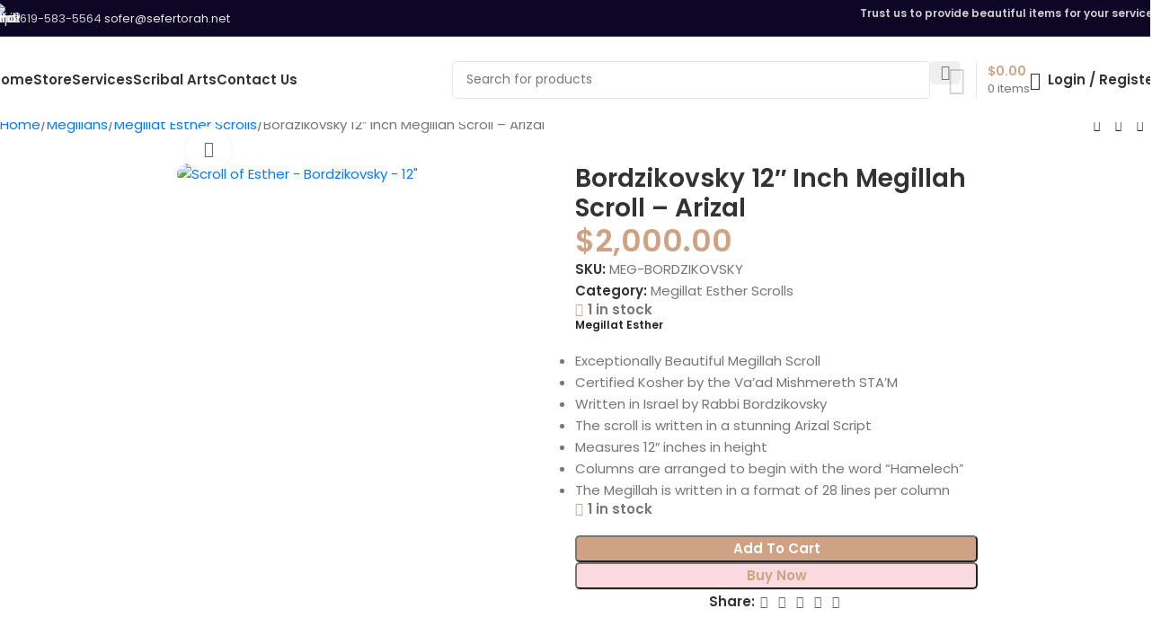

--- FILE ---
content_type: text/html; charset=UTF-8
request_url: https://sefertorah.net/product/bordzikovsky-12-inch-megillah-scroll-arizal/
body_size: 77529
content:
<!DOCTYPE html>
<html lang="en-US">
<head>
	<meta charset="UTF-8">
	<link rel="profile" href="https://gmpg.org/xfn/11">
	<link rel="pingback" href="https://sefertorah.net/xmlrpc.php">

	<meta name='robots' content='index, follow, max-image-preview:large, max-snippet:-1, max-video-preview:-1' />

<!-- Google Tag Manager for WordPress by gtm4wp.com -->
<script data-cfasync="false" data-pagespeed-no-defer>
	var gtm4wp_datalayer_name = "dataLayer";
	var dataLayer = dataLayer || [];
	const gtm4wp_use_sku_instead = 0;
	const gtm4wp_currency = 'USD';
	const gtm4wp_product_per_impression = 10;
	const gtm4wp_clear_ecommerce = true;
	const gtm4wp_datalayer_max_timeout = 2000;
</script>
<!-- End Google Tag Manager for WordPress by gtm4wp.com -->
	<!-- This site is optimized with the Yoast SEO plugin v26.6 - https://yoast.com/wordpress/plugins/seo/ -->
	<title>Bordzikovsky 12&quot; Inch Megillah Scroll - Arizal - SeferTorah.Net</title>
	<link rel="canonical" href="https://sefertorah.net/product/bordzikovsky-12-inch-megillah-scroll-arizal/" />
	<meta property="og:locale" content="en_US" />
	<meta property="og:type" content="article" />
	<meta property="og:title" content="Bordzikovsky 12&quot; Inch Megillah Scroll - Arizal - SeferTorah.Net" />
	<meta property="og:description" content="Megillat Esther   Exceptionally Beautiful Megillah Scroll  Certified Kosher by the Va&#039;ad Mishmereth STA&#039;M  Written in Israel by Rabbi Bordzikovsky  The scroll is written in a stunning Arizal Script  Measures 12&quot; inches in height  Columns are arranged to begin with the word &quot;Hamelech&quot;  The Megillah is written in a format of 28 lines per column" />
	<meta property="og:url" content="https://sefertorah.net/product/bordzikovsky-12-inch-megillah-scroll-arizal/" />
	<meta property="og:site_name" content="sefertorah" />
	<meta property="article:modified_time" content="2024-02-14T02:10:07+00:00" />
	<meta property="og:image" content="https://sefertorah.net/wp-content/uploads/2024/02/bordzikovsky-ari12inch.jpg" />
	<meta property="og:image:width" content="725" />
	<meta property="og:image:height" content="1200" />
	<meta property="og:image:type" content="image/jpeg" />
	<meta name="twitter:card" content="summary_large_image" />
	<meta name="twitter:label1" content="Est. reading time" />
	<meta name="twitter:data1" content="1 minute" />
	<script type="application/ld+json" class="yoast-schema-graph">{"@context":"https://schema.org","@graph":[{"@type":"WebPage","@id":"https://sefertorah.net/product/bordzikovsky-12-inch-megillah-scroll-arizal/","url":"https://sefertorah.net/product/bordzikovsky-12-inch-megillah-scroll-arizal/","name":"Bordzikovsky 12\" Inch Megillah Scroll - Arizal - SeferTorah.Net","isPartOf":{"@id":"https://sefertorah.net/#website"},"primaryImageOfPage":{"@id":"https://sefertorah.net/product/bordzikovsky-12-inch-megillah-scroll-arizal/#primaryimage"},"image":{"@id":"https://sefertorah.net/product/bordzikovsky-12-inch-megillah-scroll-arizal/#primaryimage"},"thumbnailUrl":"https://sefertorah.net/wp-content/uploads/2024/02/bordzikovsky-ari12inch.jpg","datePublished":"2024-02-14T01:00:42+00:00","dateModified":"2024-02-14T02:10:07+00:00","breadcrumb":{"@id":"https://sefertorah.net/product/bordzikovsky-12-inch-megillah-scroll-arizal/#breadcrumb"},"inLanguage":"en-US","potentialAction":[{"@type":"ReadAction","target":["https://sefertorah.net/product/bordzikovsky-12-inch-megillah-scroll-arizal/"]}]},{"@type":"ImageObject","inLanguage":"en-US","@id":"https://sefertorah.net/product/bordzikovsky-12-inch-megillah-scroll-arizal/#primaryimage","url":"https://sefertorah.net/wp-content/uploads/2024/02/bordzikovsky-ari12inch.jpg","contentUrl":"https://sefertorah.net/wp-content/uploads/2024/02/bordzikovsky-ari12inch.jpg","width":725,"height":1200,"caption":"Kosher Megillah - Scroll of Esther - handwritten on 12\" Parchment by R. Bordzikovsky - Arizal Script"},{"@type":"BreadcrumbList","@id":"https://sefertorah.net/product/bordzikovsky-12-inch-megillah-scroll-arizal/#breadcrumb","itemListElement":[{"@type":"ListItem","position":1,"name":"Home","item":"https://sefertorah.net/"},{"@type":"ListItem","position":2,"name":"Shop","item":"https://sefertorah.net/shop-2/"},{"@type":"ListItem","position":3,"name":"Bordzikovsky 12&#8243; Inch Megillah Scroll &#8211; Arizal"}]},{"@type":"WebSite","@id":"https://sefertorah.net/#website","url":"https://sefertorah.net/","name":"sefertorah","description":"","publisher":{"@id":"https://sefertorah.net/#organization"},"potentialAction":[{"@type":"SearchAction","target":{"@type":"EntryPoint","urlTemplate":"https://sefertorah.net/?s={search_term_string}"},"query-input":{"@type":"PropertyValueSpecification","valueRequired":true,"valueName":"search_term_string"}}],"inLanguage":"en-US"},{"@type":"Organization","@id":"https://sefertorah.net/#organization","name":"sefertorah","url":"https://sefertorah.net/","logo":{"@type":"ImageObject","inLanguage":"en-US","@id":"https://sefertorah.net/#/schema/logo/image/","url":"https://sefertorah.net/wp-content/uploads/2023/03/logo.webp","contentUrl":"https://sefertorah.net/wp-content/uploads/2023/03/logo.webp","width":323,"height":101,"caption":"sefertorah"},"image":{"@id":"https://sefertorah.net/#/schema/logo/image/"}}]}</script>
	<!-- / Yoast SEO plugin. -->


<link rel='dns-prefetch' href='//capi-automation.s3.us-east-2.amazonaws.com' />
<link rel='dns-prefetch' href='//fonts.googleapis.com' />
<link rel="alternate" type="application/rss+xml" title="sefertorah &raquo; Feed" href="https://sefertorah.net/feed/" />
<link rel="alternate" type="application/rss+xml" title="sefertorah &raquo; Comments Feed" href="https://sefertorah.net/comments/feed/" />
<link rel="alternate" type="application/rss+xml" title="sefertorah &raquo; Bordzikovsky 12&#8243; Inch Megillah Scroll &#8211; Arizal Comments Feed" href="https://sefertorah.net/product/bordzikovsky-12-inch-megillah-scroll-arizal/feed/" />
<link rel="alternate" title="oEmbed (JSON)" type="application/json+oembed" href="https://sefertorah.net/wp-json/oembed/1.0/embed?url=https%3A%2F%2Fsefertorah.net%2Fproduct%2Fbordzikovsky-12-inch-megillah-scroll-arizal%2F" />
<link rel="alternate" title="oEmbed (XML)" type="text/xml+oembed" href="https://sefertorah.net/wp-json/oembed/1.0/embed?url=https%3A%2F%2Fsefertorah.net%2Fproduct%2Fbordzikovsky-12-inch-megillah-scroll-arizal%2F&#038;format=xml" />
<style id='wp-img-auto-sizes-contain-inline-css' type='text/css'>
img:is([sizes=auto i],[sizes^="auto," i]){contain-intrinsic-size:3000px 1500px}
/*# sourceURL=wp-img-auto-sizes-contain-inline-css */
</style>
<link rel='stylesheet' id='wp-block-library-css' href='https://sefertorah.net/wp-includes/css/dist/block-library/style.min.css?ver=6.9' type='text/css' media='all' />
<style id='safe-svg-svg-icon-style-inline-css' type='text/css'>
.safe-svg-cover{text-align:center}.safe-svg-cover .safe-svg-inside{display:inline-block;max-width:100%}.safe-svg-cover svg{fill:currentColor;height:100%;max-height:100%;max-width:100%;width:100%}

/*# sourceURL=https://sefertorah.net/wp-content/plugins/safe-svg/dist/safe-svg-block-frontend.css */
</style>
<style id='global-styles-inline-css' type='text/css'>
:root{--wp--preset--aspect-ratio--square: 1;--wp--preset--aspect-ratio--4-3: 4/3;--wp--preset--aspect-ratio--3-4: 3/4;--wp--preset--aspect-ratio--3-2: 3/2;--wp--preset--aspect-ratio--2-3: 2/3;--wp--preset--aspect-ratio--16-9: 16/9;--wp--preset--aspect-ratio--9-16: 9/16;--wp--preset--color--black: #000000;--wp--preset--color--cyan-bluish-gray: #abb8c3;--wp--preset--color--white: #ffffff;--wp--preset--color--pale-pink: #f78da7;--wp--preset--color--vivid-red: #cf2e2e;--wp--preset--color--luminous-vivid-orange: #ff6900;--wp--preset--color--luminous-vivid-amber: #fcb900;--wp--preset--color--light-green-cyan: #7bdcb5;--wp--preset--color--vivid-green-cyan: #00d084;--wp--preset--color--pale-cyan-blue: #8ed1fc;--wp--preset--color--vivid-cyan-blue: #0693e3;--wp--preset--color--vivid-purple: #9b51e0;--wp--preset--gradient--vivid-cyan-blue-to-vivid-purple: linear-gradient(135deg,rgb(6,147,227) 0%,rgb(155,81,224) 100%);--wp--preset--gradient--light-green-cyan-to-vivid-green-cyan: linear-gradient(135deg,rgb(122,220,180) 0%,rgb(0,208,130) 100%);--wp--preset--gradient--luminous-vivid-amber-to-luminous-vivid-orange: linear-gradient(135deg,rgb(252,185,0) 0%,rgb(255,105,0) 100%);--wp--preset--gradient--luminous-vivid-orange-to-vivid-red: linear-gradient(135deg,rgb(255,105,0) 0%,rgb(207,46,46) 100%);--wp--preset--gradient--very-light-gray-to-cyan-bluish-gray: linear-gradient(135deg,rgb(238,238,238) 0%,rgb(169,184,195) 100%);--wp--preset--gradient--cool-to-warm-spectrum: linear-gradient(135deg,rgb(74,234,220) 0%,rgb(151,120,209) 20%,rgb(207,42,186) 40%,rgb(238,44,130) 60%,rgb(251,105,98) 80%,rgb(254,248,76) 100%);--wp--preset--gradient--blush-light-purple: linear-gradient(135deg,rgb(255,206,236) 0%,rgb(152,150,240) 100%);--wp--preset--gradient--blush-bordeaux: linear-gradient(135deg,rgb(254,205,165) 0%,rgb(254,45,45) 50%,rgb(107,0,62) 100%);--wp--preset--gradient--luminous-dusk: linear-gradient(135deg,rgb(255,203,112) 0%,rgb(199,81,192) 50%,rgb(65,88,208) 100%);--wp--preset--gradient--pale-ocean: linear-gradient(135deg,rgb(255,245,203) 0%,rgb(182,227,212) 50%,rgb(51,167,181) 100%);--wp--preset--gradient--electric-grass: linear-gradient(135deg,rgb(202,248,128) 0%,rgb(113,206,126) 100%);--wp--preset--gradient--midnight: linear-gradient(135deg,rgb(2,3,129) 0%,rgb(40,116,252) 100%);--wp--preset--font-size--small: 13px;--wp--preset--font-size--medium: 20px;--wp--preset--font-size--large: 36px;--wp--preset--font-size--x-large: 42px;--wp--preset--font-family--blackchancery: blackchancery;--wp--preset--spacing--20: 0.44rem;--wp--preset--spacing--30: 0.67rem;--wp--preset--spacing--40: 1rem;--wp--preset--spacing--50: 1.5rem;--wp--preset--spacing--60: 2.25rem;--wp--preset--spacing--70: 3.38rem;--wp--preset--spacing--80: 5.06rem;--wp--preset--shadow--natural: 6px 6px 9px rgba(0, 0, 0, 0.2);--wp--preset--shadow--deep: 12px 12px 50px rgba(0, 0, 0, 0.4);--wp--preset--shadow--sharp: 6px 6px 0px rgba(0, 0, 0, 0.2);--wp--preset--shadow--outlined: 6px 6px 0px -3px rgb(255, 255, 255), 6px 6px rgb(0, 0, 0);--wp--preset--shadow--crisp: 6px 6px 0px rgb(0, 0, 0);}:where(body) { margin: 0; }.wp-site-blocks > .alignleft { float: left; margin-right: 2em; }.wp-site-blocks > .alignright { float: right; margin-left: 2em; }.wp-site-blocks > .aligncenter { justify-content: center; margin-left: auto; margin-right: auto; }:where(.is-layout-flex){gap: 0.5em;}:where(.is-layout-grid){gap: 0.5em;}.is-layout-flow > .alignleft{float: left;margin-inline-start: 0;margin-inline-end: 2em;}.is-layout-flow > .alignright{float: right;margin-inline-start: 2em;margin-inline-end: 0;}.is-layout-flow > .aligncenter{margin-left: auto !important;margin-right: auto !important;}.is-layout-constrained > .alignleft{float: left;margin-inline-start: 0;margin-inline-end: 2em;}.is-layout-constrained > .alignright{float: right;margin-inline-start: 2em;margin-inline-end: 0;}.is-layout-constrained > .aligncenter{margin-left: auto !important;margin-right: auto !important;}.is-layout-constrained > :where(:not(.alignleft):not(.alignright):not(.alignfull)){margin-left: auto !important;margin-right: auto !important;}body .is-layout-flex{display: flex;}.is-layout-flex{flex-wrap: wrap;align-items: center;}.is-layout-flex > :is(*, div){margin: 0;}body .is-layout-grid{display: grid;}.is-layout-grid > :is(*, div){margin: 0;}body{padding-top: 0px;padding-right: 0px;padding-bottom: 0px;padding-left: 0px;}a:where(:not(.wp-element-button)){text-decoration: none;}:root :where(.wp-element-button, .wp-block-button__link){background-color: #32373c;border-width: 0;color: #fff;font-family: inherit;font-size: inherit;font-style: inherit;font-weight: inherit;letter-spacing: inherit;line-height: inherit;padding-top: calc(0.667em + 2px);padding-right: calc(1.333em + 2px);padding-bottom: calc(0.667em + 2px);padding-left: calc(1.333em + 2px);text-decoration: none;text-transform: inherit;}.has-black-color{color: var(--wp--preset--color--black) !important;}.has-cyan-bluish-gray-color{color: var(--wp--preset--color--cyan-bluish-gray) !important;}.has-white-color{color: var(--wp--preset--color--white) !important;}.has-pale-pink-color{color: var(--wp--preset--color--pale-pink) !important;}.has-vivid-red-color{color: var(--wp--preset--color--vivid-red) !important;}.has-luminous-vivid-orange-color{color: var(--wp--preset--color--luminous-vivid-orange) !important;}.has-luminous-vivid-amber-color{color: var(--wp--preset--color--luminous-vivid-amber) !important;}.has-light-green-cyan-color{color: var(--wp--preset--color--light-green-cyan) !important;}.has-vivid-green-cyan-color{color: var(--wp--preset--color--vivid-green-cyan) !important;}.has-pale-cyan-blue-color{color: var(--wp--preset--color--pale-cyan-blue) !important;}.has-vivid-cyan-blue-color{color: var(--wp--preset--color--vivid-cyan-blue) !important;}.has-vivid-purple-color{color: var(--wp--preset--color--vivid-purple) !important;}.has-black-background-color{background-color: var(--wp--preset--color--black) !important;}.has-cyan-bluish-gray-background-color{background-color: var(--wp--preset--color--cyan-bluish-gray) !important;}.has-white-background-color{background-color: var(--wp--preset--color--white) !important;}.has-pale-pink-background-color{background-color: var(--wp--preset--color--pale-pink) !important;}.has-vivid-red-background-color{background-color: var(--wp--preset--color--vivid-red) !important;}.has-luminous-vivid-orange-background-color{background-color: var(--wp--preset--color--luminous-vivid-orange) !important;}.has-luminous-vivid-amber-background-color{background-color: var(--wp--preset--color--luminous-vivid-amber) !important;}.has-light-green-cyan-background-color{background-color: var(--wp--preset--color--light-green-cyan) !important;}.has-vivid-green-cyan-background-color{background-color: var(--wp--preset--color--vivid-green-cyan) !important;}.has-pale-cyan-blue-background-color{background-color: var(--wp--preset--color--pale-cyan-blue) !important;}.has-vivid-cyan-blue-background-color{background-color: var(--wp--preset--color--vivid-cyan-blue) !important;}.has-vivid-purple-background-color{background-color: var(--wp--preset--color--vivid-purple) !important;}.has-black-border-color{border-color: var(--wp--preset--color--black) !important;}.has-cyan-bluish-gray-border-color{border-color: var(--wp--preset--color--cyan-bluish-gray) !important;}.has-white-border-color{border-color: var(--wp--preset--color--white) !important;}.has-pale-pink-border-color{border-color: var(--wp--preset--color--pale-pink) !important;}.has-vivid-red-border-color{border-color: var(--wp--preset--color--vivid-red) !important;}.has-luminous-vivid-orange-border-color{border-color: var(--wp--preset--color--luminous-vivid-orange) !important;}.has-luminous-vivid-amber-border-color{border-color: var(--wp--preset--color--luminous-vivid-amber) !important;}.has-light-green-cyan-border-color{border-color: var(--wp--preset--color--light-green-cyan) !important;}.has-vivid-green-cyan-border-color{border-color: var(--wp--preset--color--vivid-green-cyan) !important;}.has-pale-cyan-blue-border-color{border-color: var(--wp--preset--color--pale-cyan-blue) !important;}.has-vivid-cyan-blue-border-color{border-color: var(--wp--preset--color--vivid-cyan-blue) !important;}.has-vivid-purple-border-color{border-color: var(--wp--preset--color--vivid-purple) !important;}.has-vivid-cyan-blue-to-vivid-purple-gradient-background{background: var(--wp--preset--gradient--vivid-cyan-blue-to-vivid-purple) !important;}.has-light-green-cyan-to-vivid-green-cyan-gradient-background{background: var(--wp--preset--gradient--light-green-cyan-to-vivid-green-cyan) !important;}.has-luminous-vivid-amber-to-luminous-vivid-orange-gradient-background{background: var(--wp--preset--gradient--luminous-vivid-amber-to-luminous-vivid-orange) !important;}.has-luminous-vivid-orange-to-vivid-red-gradient-background{background: var(--wp--preset--gradient--luminous-vivid-orange-to-vivid-red) !important;}.has-very-light-gray-to-cyan-bluish-gray-gradient-background{background: var(--wp--preset--gradient--very-light-gray-to-cyan-bluish-gray) !important;}.has-cool-to-warm-spectrum-gradient-background{background: var(--wp--preset--gradient--cool-to-warm-spectrum) !important;}.has-blush-light-purple-gradient-background{background: var(--wp--preset--gradient--blush-light-purple) !important;}.has-blush-bordeaux-gradient-background{background: var(--wp--preset--gradient--blush-bordeaux) !important;}.has-luminous-dusk-gradient-background{background: var(--wp--preset--gradient--luminous-dusk) !important;}.has-pale-ocean-gradient-background{background: var(--wp--preset--gradient--pale-ocean) !important;}.has-electric-grass-gradient-background{background: var(--wp--preset--gradient--electric-grass) !important;}.has-midnight-gradient-background{background: var(--wp--preset--gradient--midnight) !important;}.has-small-font-size{font-size: var(--wp--preset--font-size--small) !important;}.has-medium-font-size{font-size: var(--wp--preset--font-size--medium) !important;}.has-large-font-size{font-size: var(--wp--preset--font-size--large) !important;}.has-x-large-font-size{font-size: var(--wp--preset--font-size--x-large) !important;}.has-blackchancery-font-family{font-family: var(--wp--preset--font-family--blackchancery) !important;}
:where(.wp-block-post-template.is-layout-flex){gap: 1.25em;}:where(.wp-block-post-template.is-layout-grid){gap: 1.25em;}
:where(.wp-block-term-template.is-layout-flex){gap: 1.25em;}:where(.wp-block-term-template.is-layout-grid){gap: 1.25em;}
:where(.wp-block-columns.is-layout-flex){gap: 2em;}:where(.wp-block-columns.is-layout-grid){gap: 2em;}
:root :where(.wp-block-pullquote){font-size: 1.5em;line-height: 1.6;}
/*# sourceURL=global-styles-inline-css */
</style>
<link rel='stylesheet' id='smarinpr-css-css' href='https://sefertorah.net/wp-content/plugins/smart-input-pricing-for-woocommerce/assets/css/frontend.css?ver=1.0.3.1768990660' type='text/css' media='all' />
<link rel='stylesheet' id='woo-related-products-css' href='https://sefertorah.net/wp-content/plugins/woo-related-products-refresh-on-reload/public/css/woo-related-products-public.css?ver=1.0.0' type='text/css' media='all' />
<link rel='stylesheet' id='owl-carousel-stylesheet-css' href='https://sefertorah.net/wp-content/plugins/woo-related-products-refresh-on-reload/public/owl-carousel/owl.carousel.css?ver=700101-00000' type='text/css' media='all' />
<style id='woocommerce-inline-inline-css' type='text/css'>
.woocommerce form .form-row .required { visibility: visible; }
/*# sourceURL=woocommerce-inline-inline-css */
</style>
<link rel='stylesheet' id='wc_stripe_express_checkout_style-css' href='https://sefertorah.net/wp-content/plugins/woocommerce-gateway-stripe/build/express-checkout.css?ver=f49792bd42ded7e3e1cb' type='text/css' media='all' />
<link rel='stylesheet' id='elementor-icons-css' href='https://sefertorah.net/wp-content/plugins/elementor/assets/lib/eicons/css/elementor-icons.min.css?ver=5.45.0' type='text/css' media='all' />
<link rel='stylesheet' id='elementor-frontend-css' href='https://sefertorah.net/wp-content/uploads/elementor/css/custom-frontend.min.css?ver=1767733927' type='text/css' media='all' />
<link rel='stylesheet' id='elementor-post-8301-css' href='https://sefertorah.net/wp-content/uploads/elementor/css/post-8301.css?ver=1767733927' type='text/css' media='all' />
<link rel='stylesheet' id='ppom-main-css' href='https://sefertorah.net/wp-content/plugins/woocommerce-product-addon/css/ppom-style.css?ver=33.0.18' type='text/css' media='all' />
<link rel='stylesheet' id='wd-style-base-css' href='https://sefertorah.net/wp-content/themes/woodmart/css/parts/base.min.css?ver=8.2.7' type='text/css' media='all' />
<link rel='stylesheet' id='wd-helpers-wpb-elem-css' href='https://sefertorah.net/wp-content/themes/woodmart/css/parts/helpers-wpb-elem.min.css?ver=8.2.7' type='text/css' media='all' />
<link rel='stylesheet' id='wd-woo-stripe-css' href='https://sefertorah.net/wp-content/themes/woodmart/css/parts/int-woo-stripe.min.css?ver=8.2.7' type='text/css' media='all' />
<link rel='stylesheet' id='wd-elementor-base-css' href='https://sefertorah.net/wp-content/themes/woodmart/css/parts/int-elem-base.min.css?ver=8.2.7' type='text/css' media='all' />
<link rel='stylesheet' id='wd-elementor-pro-base-css' href='https://sefertorah.net/wp-content/themes/woodmart/css/parts/int-elementor-pro.min.css?ver=8.2.7' type='text/css' media='all' />
<link rel='stylesheet' id='wd-woocommerce-base-css' href='https://sefertorah.net/wp-content/themes/woodmart/css/parts/woocommerce-base.min.css?ver=8.2.7' type='text/css' media='all' />
<link rel='stylesheet' id='wd-mod-star-rating-css' href='https://sefertorah.net/wp-content/themes/woodmart/css/parts/mod-star-rating.min.css?ver=8.2.7' type='text/css' media='all' />
<link rel='stylesheet' id='wd-woocommerce-block-notices-css' href='https://sefertorah.net/wp-content/themes/woodmart/css/parts/woo-mod-block-notices.min.css?ver=8.2.7' type='text/css' media='all' />
<link rel='stylesheet' id='wd-woo-mod-quantity-css' href='https://sefertorah.net/wp-content/themes/woodmart/css/parts/woo-mod-quantity.min.css?ver=8.2.7' type='text/css' media='all' />
<link rel='stylesheet' id='wd-woo-opt-free-progress-bar-css' href='https://sefertorah.net/wp-content/themes/woodmart/css/parts/woo-opt-free-progress-bar.min.css?ver=8.2.7' type='text/css' media='all' />
<link rel='stylesheet' id='wd-woo-mod-progress-bar-css' href='https://sefertorah.net/wp-content/themes/woodmart/css/parts/woo-mod-progress-bar.min.css?ver=8.2.7' type='text/css' media='all' />
<link rel='stylesheet' id='wd-woo-single-prod-el-base-css' href='https://sefertorah.net/wp-content/themes/woodmart/css/parts/woo-single-prod-el-base.min.css?ver=8.2.7' type='text/css' media='all' />
<link rel='stylesheet' id='wd-woo-mod-stock-status-css' href='https://sefertorah.net/wp-content/themes/woodmart/css/parts/woo-mod-stock-status.min.css?ver=8.2.7' type='text/css' media='all' />
<link rel='stylesheet' id='wd-woo-mod-shop-attributes-css' href='https://sefertorah.net/wp-content/themes/woodmart/css/parts/woo-mod-shop-attributes.min.css?ver=8.2.7' type='text/css' media='all' />
<link rel='stylesheet' id='wd-wp-blocks-css' href='https://sefertorah.net/wp-content/themes/woodmart/css/parts/wp-blocks.min.css?ver=8.2.7' type='text/css' media='all' />
<link rel='stylesheet' id='wd-header-base-css' href='https://sefertorah.net/wp-content/themes/woodmart/css/parts/header-base.min.css?ver=8.2.7' type='text/css' media='all' />
<link rel='stylesheet' id='wd-mod-tools-css' href='https://sefertorah.net/wp-content/themes/woodmart/css/parts/mod-tools.min.css?ver=8.2.7' type='text/css' media='all' />
<link rel='stylesheet' id='wd-header-elements-base-css' href='https://sefertorah.net/wp-content/themes/woodmart/css/parts/header-el-base.min.css?ver=8.2.7' type='text/css' media='all' />
<link rel='stylesheet' id='wd-info-box-css' href='https://sefertorah.net/wp-content/themes/woodmart/css/parts/el-info-box.min.css?ver=8.2.7' type='text/css' media='all' />
<link rel='stylesheet' id='wd-header-search-css' href='https://sefertorah.net/wp-content/themes/woodmart/css/parts/header-el-search.min.css?ver=8.2.7' type='text/css' media='all' />
<link rel='stylesheet' id='wd-header-search-form-css' href='https://sefertorah.net/wp-content/themes/woodmart/css/parts/header-el-search-form.min.css?ver=8.2.7' type='text/css' media='all' />
<link rel='stylesheet' id='wd-wd-search-form-css' href='https://sefertorah.net/wp-content/themes/woodmart/css/parts/wd-search-form.min.css?ver=8.2.7' type='text/css' media='all' />
<link rel='stylesheet' id='wd-wd-search-results-css' href='https://sefertorah.net/wp-content/themes/woodmart/css/parts/wd-search-results.min.css?ver=8.2.7' type='text/css' media='all' />
<link rel='stylesheet' id='wd-wd-search-dropdown-css' href='https://sefertorah.net/wp-content/themes/woodmart/css/parts/wd-search-dropdown.min.css?ver=8.2.7' type='text/css' media='all' />
<link rel='stylesheet' id='wd-header-cart-design-3-css' href='https://sefertorah.net/wp-content/themes/woodmart/css/parts/header-el-cart-design-3.min.css?ver=8.2.7' type='text/css' media='all' />
<link rel='stylesheet' id='wd-header-cart-side-css' href='https://sefertorah.net/wp-content/themes/woodmart/css/parts/header-el-cart-side.min.css?ver=8.2.7' type='text/css' media='all' />
<link rel='stylesheet' id='wd-header-cart-css' href='https://sefertorah.net/wp-content/themes/woodmart/css/parts/header-el-cart.min.css?ver=8.2.7' type='text/css' media='all' />
<link rel='stylesheet' id='wd-widget-shopping-cart-css' href='https://sefertorah.net/wp-content/themes/woodmart/css/parts/woo-widget-shopping-cart.min.css?ver=8.2.7' type='text/css' media='all' />
<link rel='stylesheet' id='wd-widget-product-list-css' href='https://sefertorah.net/wp-content/themes/woodmart/css/parts/woo-widget-product-list.min.css?ver=8.2.7' type='text/css' media='all' />
<link rel='stylesheet' id='wd-woo-mod-login-form-css' href='https://sefertorah.net/wp-content/themes/woodmart/css/parts/woo-mod-login-form.min.css?ver=8.2.7' type='text/css' media='all' />
<link rel='stylesheet' id='wd-header-my-account-css' href='https://sefertorah.net/wp-content/themes/woodmart/css/parts/header-el-my-account.min.css?ver=8.2.7' type='text/css' media='all' />
<link rel='stylesheet' id='wd-header-mobile-nav-drilldown-css' href='https://sefertorah.net/wp-content/themes/woodmart/css/parts/header-el-mobile-nav-drilldown.min.css?ver=8.2.7' type='text/css' media='all' />
<link rel='stylesheet' id='wd-header-mobile-nav-drilldown-slide-css' href='https://sefertorah.net/wp-content/themes/woodmart/css/parts/header-el-mobile-nav-drilldown-slide.min.css?ver=8.2.7' type='text/css' media='all' />
<link rel='stylesheet' id='wd-woo-single-prod-builder-css' href='https://sefertorah.net/wp-content/themes/woodmart/css/parts/woo-single-prod-builder.min.css?ver=8.2.7' type='text/css' media='all' />
<link rel='stylesheet' id='wd-woo-el-breadcrumbs-builder-css' href='https://sefertorah.net/wp-content/themes/woodmart/css/parts/woo-el-breadcrumbs-builder.min.css?ver=8.2.7' type='text/css' media='all' />
<link rel='stylesheet' id='wd-woo-single-prod-el-navigation-css' href='https://sefertorah.net/wp-content/themes/woodmart/css/parts/woo-single-prod-el-navigation.min.css?ver=8.2.7' type='text/css' media='all' />
<link rel='stylesheet' id='wd-photoswipe-css' href='https://sefertorah.net/wp-content/themes/woodmart/css/parts/lib-photoswipe.min.css?ver=8.2.7' type='text/css' media='all' />
<link rel='stylesheet' id='wd-woo-single-prod-el-gallery-css' href='https://sefertorah.net/wp-content/themes/woodmart/css/parts/woo-single-prod-el-gallery.min.css?ver=8.2.7' type='text/css' media='all' />
<link rel='stylesheet' id='wd-woo-single-prod-el-gallery-opt-thumb-left-desktop-css' href='https://sefertorah.net/wp-content/themes/woodmart/css/parts/woo-single-prod-el-gallery-opt-thumb-left-desktop.min.css?ver=8.2.7' type='text/css' media='all' />
<link rel='stylesheet' id='wd-swiper-css' href='https://sefertorah.net/wp-content/themes/woodmart/css/parts/lib-swiper.min.css?ver=8.2.7' type='text/css' media='all' />
<link rel='stylesheet' id='wd-swiper-arrows-css' href='https://sefertorah.net/wp-content/themes/woodmart/css/parts/lib-swiper-arrows.min.css?ver=8.2.7' type='text/css' media='all' />
<link rel='stylesheet' id='wd-social-icons-css' href='https://sefertorah.net/wp-content/themes/woodmart/css/parts/el-social-icons.min.css?ver=8.2.7' type='text/css' media='all' />
<link rel='stylesheet' id='wd-section-title-css' href='https://sefertorah.net/wp-content/themes/woodmart/css/parts/el-section-title.min.css?ver=8.2.7' type='text/css' media='all' />
<link rel='stylesheet' id='wd-woo-single-prod-opt-rating-summary-css' href='https://sefertorah.net/wp-content/themes/woodmart/css/parts/woo-single-prod-opt-rating-summary.min.css?ver=8.2.7' type='text/css' media='all' />
<link rel='stylesheet' id='wd-woo-single-prod-el-reviews-css' href='https://sefertorah.net/wp-content/themes/woodmart/css/parts/woo-single-prod-el-reviews.min.css?ver=8.2.7' type='text/css' media='all' />
<link rel='stylesheet' id='wd-woo-single-prod-el-reviews-style-2-css' href='https://sefertorah.net/wp-content/themes/woodmart/css/parts/woo-single-prod-el-reviews-style-2.min.css?ver=8.2.7' type='text/css' media='all' />
<link rel='stylesheet' id='wd-post-types-mod-comments-css' href='https://sefertorah.net/wp-content/themes/woodmart/css/parts/post-types-mod-comments.min.css?ver=8.2.7' type='text/css' media='all' />
<link rel='stylesheet' id='wd-product-loop-css' href='https://sefertorah.net/wp-content/themes/woodmart/css/parts/woo-product-loop.min.css?ver=8.2.7' type='text/css' media='all' />
<link rel='stylesheet' id='wd-product-loop-alt-css' href='https://sefertorah.net/wp-content/themes/woodmart/css/parts/woo-product-loop-alt.min.css?ver=8.2.7' type='text/css' media='all' />
<link rel='stylesheet' id='wd-woo-mod-swatches-base-css' href='https://sefertorah.net/wp-content/themes/woodmart/css/parts/woo-mod-swatches-base.min.css?ver=8.2.7' type='text/css' media='all' />
<link rel='stylesheet' id='wd-woo-opt-products-bg-css' href='https://sefertorah.net/wp-content/themes/woodmart/css/parts/woo-opt-products-bg.min.css?ver=8.2.7' type='text/css' media='all' />
<link rel='stylesheet' id='wd-woo-opt-stretch-cont-css' href='https://sefertorah.net/wp-content/themes/woodmart/css/parts/woo-opt-stretch-cont.min.css?ver=8.2.7' type='text/css' media='all' />
<link rel='stylesheet' id='wd-mfp-popup-css' href='https://sefertorah.net/wp-content/themes/woodmart/css/parts/lib-magnific-popup.min.css?ver=8.2.7' type='text/css' media='all' />
<link rel='stylesheet' id='wd-widget-collapse-css' href='https://sefertorah.net/wp-content/themes/woodmart/css/parts/opt-widget-collapse.min.css?ver=8.2.7' type='text/css' media='all' />
<link rel='stylesheet' id='wd-footer-base-css' href='https://sefertorah.net/wp-content/themes/woodmart/css/parts/footer-base.min.css?ver=8.2.7' type='text/css' media='all' />
<link rel='stylesheet' id='wd-scroll-top-css' href='https://sefertorah.net/wp-content/themes/woodmart/css/parts/opt-scrolltotop.min.css?ver=8.2.7' type='text/css' media='all' />
<link rel='stylesheet' id='wd-header-my-account-sidebar-css' href='https://sefertorah.net/wp-content/themes/woodmart/css/parts/header-el-my-account-sidebar.min.css?ver=8.2.7' type='text/css' media='all' />
<link rel='stylesheet' id='wd-bottom-toolbar-css' href='https://sefertorah.net/wp-content/themes/woodmart/css/parts/opt-bottom-toolbar.min.css?ver=8.2.7' type='text/css' media='all' />
<link rel='stylesheet' id='xts-style-header_695440-css' href='https://sefertorah.net/wp-content/uploads/2025/09/xts-header_695440-1757613564.css?ver=8.2.7' type='text/css' media='all' />
<link rel='stylesheet' id='xts-style-theme_settings_default-css' href='https://sefertorah.net/wp-content/uploads/2026/01/xts-theme_settings_default-1767735279.css?ver=8.2.7' type='text/css' media='all' />
<link rel='stylesheet' id='xts-google-fonts-css' href='https://fonts.googleapis.com/css?family=Poppins%3A400%2C600%7CUrbanist%3A400%2C600%2C700&#038;ver=8.2.7' type='text/css' media='all' />
<script type="text/javascript" src="https://sefertorah.net/wp-includes/js/jquery/jquery.min.js?ver=3.7.1" id="jquery-core-js"></script>
<script type="text/javascript" src="https://sefertorah.net/wp-includes/js/jquery/jquery-migrate.min.js?ver=3.4.1" id="jquery-migrate-js"></script>
<script type="text/javascript" src="https://sefertorah.net/wp-content/plugins/woo-related-products-refresh-on-reload/public/js/woo-related-products-public.js?ver=1.0.0" id="woo-related-products-js"></script>
<script type="text/javascript" src="https://sefertorah.net/wp-content/plugins/woocommerce/assets/js/jquery-blockui/jquery.blockUI.min.js?ver=2.7.0-wc.10.4.3" id="wc-jquery-blockui-js" data-wp-strategy="defer"></script>
<script type="text/javascript" id="wc-add-to-cart-js-extra">
/* <![CDATA[ */
var wc_add_to_cart_params = {"ajax_url":"/wp-admin/admin-ajax.php","wc_ajax_url":"/?wc-ajax=%%endpoint%%","i18n_view_cart":"View cart","cart_url":"https://sefertorah.net/cart/","is_cart":"","cart_redirect_after_add":"no"};
//# sourceURL=wc-add-to-cart-js-extra
/* ]]> */
</script>
<script type="text/javascript" src="https://sefertorah.net/wp-content/plugins/woocommerce/assets/js/frontend/add-to-cart.min.js?ver=10.4.3" id="wc-add-to-cart-js" defer="defer" data-wp-strategy="defer"></script>
<script type="text/javascript" src="https://sefertorah.net/wp-content/plugins/woocommerce/assets/js/zoom/jquery.zoom.min.js?ver=1.7.21-wc.10.4.3" id="wc-zoom-js" defer="defer" data-wp-strategy="defer"></script>
<script type="text/javascript" id="wc-single-product-js-extra">
/* <![CDATA[ */
var wc_single_product_params = {"i18n_required_rating_text":"Please select a rating","i18n_rating_options":["1 of 5 stars","2 of 5 stars","3 of 5 stars","4 of 5 stars","5 of 5 stars"],"i18n_product_gallery_trigger_text":"View full-screen image gallery","review_rating_required":"yes","flexslider":{"rtl":false,"animation":"slide","smoothHeight":true,"directionNav":false,"controlNav":"thumbnails","slideshow":false,"animationSpeed":500,"animationLoop":false,"allowOneSlide":false},"zoom_enabled":"","zoom_options":[],"photoswipe_enabled":"","photoswipe_options":{"shareEl":false,"closeOnScroll":false,"history":false,"hideAnimationDuration":0,"showAnimationDuration":0},"flexslider_enabled":""};
//# sourceURL=wc-single-product-js-extra
/* ]]> */
</script>
<script type="text/javascript" src="https://sefertorah.net/wp-content/plugins/woocommerce/assets/js/frontend/single-product.min.js?ver=10.4.3" id="wc-single-product-js" defer="defer" data-wp-strategy="defer"></script>
<script type="text/javascript" src="https://sefertorah.net/wp-content/plugins/woocommerce/assets/js/js-cookie/js.cookie.min.js?ver=2.1.4-wc.10.4.3" id="wc-js-cookie-js" defer="defer" data-wp-strategy="defer"></script>
<script type="text/javascript" id="woocommerce-js-extra">
/* <![CDATA[ */
var woocommerce_params = {"ajax_url":"/wp-admin/admin-ajax.php","wc_ajax_url":"/?wc-ajax=%%endpoint%%","i18n_password_show":"Show password","i18n_password_hide":"Hide password"};
//# sourceURL=woocommerce-js-extra
/* ]]> */
</script>
<script type="text/javascript" src="https://sefertorah.net/wp-content/plugins/woocommerce/assets/js/frontend/woocommerce.min.js?ver=10.4.3" id="woocommerce-js" defer="defer" data-wp-strategy="defer"></script>
<script type="text/javascript" src="https://sefertorah.net/wp-content/themes/woodmart/js/scripts/global/scrollBar.min.js?ver=8.2.7" id="wd-scrollbar-js"></script>
<link rel="https://api.w.org/" href="https://sefertorah.net/wp-json/" /><link rel="alternate" title="JSON" type="application/json" href="https://sefertorah.net/wp-json/wp/v2/product/10824" /><link rel="EditURI" type="application/rsd+xml" title="RSD" href="https://sefertorah.net/xmlrpc.php?rsd" />
<meta name="generator" content="WordPress 6.9" />
<meta name="generator" content="WooCommerce 10.4.3" />
<link rel='shortlink' href='https://sefertorah.net/?p=10824' />
<meta name="google-site-verification" content="pAaEy__NLbFPAw5Aznum8VOWUu5EgQOFjs72SW32eNw" />
<!-- Google Tag Manager for WordPress by gtm4wp.com -->
<!-- GTM Container placement set to automatic -->
<script data-cfasync="false" data-pagespeed-no-defer>
	var dataLayer_content = {"pagePostType":"product","pagePostType2":"single-product","pagePostAuthor":"Alberto Attia","customerTotalOrders":0,"customerTotalOrderValue":0,"customerFirstName":"","customerLastName":"","customerBillingFirstName":"","customerBillingLastName":"","customerBillingCompany":"","customerBillingAddress1":"","customerBillingAddress2":"","customerBillingCity":"","customerBillingState":"","customerBillingPostcode":"","customerBillingCountry":"","customerBillingEmail":"","customerBillingEmailHash":"","customerBillingPhone":"","customerShippingFirstName":"","customerShippingLastName":"","customerShippingCompany":"","customerShippingAddress1":"","customerShippingAddress2":"","customerShippingCity":"","customerShippingState":"","customerShippingPostcode":"","customerShippingCountry":"","productRatingCounts":[],"productAverageRating":0,"productReviewCount":0,"productType":"simple","productIsVariable":0};
	dataLayer.push( dataLayer_content );
</script>
<script data-cfasync="false" data-pagespeed-no-defer>
(function(w,d,s,l,i){w[l]=w[l]||[];w[l].push({'gtm.start':
new Date().getTime(),event:'gtm.js'});var f=d.getElementsByTagName(s)[0],
j=d.createElement(s),dl=l!='dataLayer'?'&l='+l:'';j.async=true;j.src=
'//www.googletagmanager.com/gtm.js?id='+i+dl;f.parentNode.insertBefore(j,f);
})(window,document,'script','dataLayer','GTM-M5K7PGLF');
</script>
<!-- End Google Tag Manager for WordPress by gtm4wp.com --><meta name="theme-color" content="rgb(13,6,37)">					<meta name="viewport" content="width=device-width, initial-scale=1.0, maximum-scale=1.0, user-scalable=no">
										<noscript><style>.woocommerce-product-gallery{ opacity: 1 !important; }</style></noscript>
	<meta name="generator" content="Elementor 3.34.0; features: additional_custom_breakpoints; settings: css_print_method-external, google_font-enabled, font_display-swap">
<style type="text/css">.recentcomments a{display:inline !important;padding:0 !important;margin:0 !important;}</style>			<script  type="text/javascript">
				!function(f,b,e,v,n,t,s){if(f.fbq)return;n=f.fbq=function(){n.callMethod?
					n.callMethod.apply(n,arguments):n.queue.push(arguments)};if(!f._fbq)f._fbq=n;
					n.push=n;n.loaded=!0;n.version='2.0';n.queue=[];t=b.createElement(e);t.async=!0;
					t.src=v;s=b.getElementsByTagName(e)[0];s.parentNode.insertBefore(t,s)}(window,
					document,'script','https://connect.facebook.net/en_US/fbevents.js');
			</script>
			<!-- WooCommerce Facebook Integration Begin -->
			<script  type="text/javascript">

				fbq('init', '713134264675923', {}, {
    "agent": "woocommerce_2-10.4.3-3.5.15"
});

				document.addEventListener( 'DOMContentLoaded', function() {
					// Insert placeholder for events injected when a product is added to the cart through AJAX.
					document.body.insertAdjacentHTML( 'beforeend', '<div class=\"wc-facebook-pixel-event-placeholder\"></div>' );
				}, false );

			</script>
			<!-- WooCommerce Facebook Integration End -->
						<style>
				.e-con.e-parent:nth-of-type(n+4):not(.e-lazyloaded):not(.e-no-lazyload),
				.e-con.e-parent:nth-of-type(n+4):not(.e-lazyloaded):not(.e-no-lazyload) * {
					background-image: none !important;
				}
				@media screen and (max-height: 1024px) {
					.e-con.e-parent:nth-of-type(n+3):not(.e-lazyloaded):not(.e-no-lazyload),
					.e-con.e-parent:nth-of-type(n+3):not(.e-lazyloaded):not(.e-no-lazyload) * {
						background-image: none !important;
					}
				}
				@media screen and (max-height: 640px) {
					.e-con.e-parent:nth-of-type(n+2):not(.e-lazyloaded):not(.e-no-lazyload),
					.e-con.e-parent:nth-of-type(n+2):not(.e-lazyloaded):not(.e-no-lazyload) * {
						background-image: none !important;
					}
				}
			</style>
			<style class='wp-fonts-local' type='text/css'>
@font-face{font-family:blackchancery;font-style:normal;font-weight:400;font-display:fallback;src:url('https://sefertorah.net/wp-content/uploads/useanyfont/7749BlackChancery.woff2') format('woff2');}
</style>
<link rel="icon" href="https://sefertorah.net/wp-content/uploads/2023/03/cropped-logo-1-32x32.webp" sizes="32x32" />
<link rel="icon" href="https://sefertorah.net/wp-content/uploads/2023/03/cropped-logo-1-192x192.webp" sizes="192x192" />
<link rel="apple-touch-icon" href="https://sefertorah.net/wp-content/uploads/2023/03/cropped-logo-1-180x180.webp" />
<meta name="msapplication-TileImage" content="https://sefertorah.net/wp-content/uploads/2023/03/cropped-logo-1-270x270.webp" />
		<style type="text/css" id="wp-custom-css">
			.product-labels .product-label.out-of-stock {
    background-color: rgb(0 0 0);
    color: antiquewhite;
}




.elementor-814 .elementor-element.elementor-element-4770ad5.elementor-element {
    --align-self: flex-start !important;
}






.elementor-814 .elementor-element.elementor-element-4770ad5 {
    
    width: 100% !important;
}



.elementor-814 .elementor-element.elementor-element-4770ad5 > .elementor-widget-container {
    margin: 5px !important;
    padding: 5px !important;
}		</style>
		<style>
		
		</style></head>

<body class="wp-singular product-template-default single single-product postid-10824 wp-custom-logo wp-theme-woodmart theme-woodmart woocommerce woocommerce-page woocommerce-no-js woo-variation-swatches wvs-behavior-hide wvs-theme-woodmart wvs-tooltip wrapper-custom  categories-accordion-on woodmart-ajax-shop-on sticky-toolbar-on elementor-default elementor-kit-8301">
			<script type="text/javascript" id="wd-flicker-fix">// Flicker fix.</script>
<!-- GTM Container placement set to automatic -->
<!-- Google Tag Manager (noscript) -->
				<noscript><iframe src="https://www.googletagmanager.com/ns.html?id=GTM-M5K7PGLF" height="0" width="0" style="display:none;visibility:hidden" aria-hidden="true"></iframe></noscript>
<!-- End Google Tag Manager (noscript) -->	
	
	<div class="wd-page-wrapper website-wrapper">
									<header class="whb-header whb-header_695440 whb-sticky-shadow whb-scroll-slide whb-sticky-real whb-hide-on-scroll">
					<div class="whb-main-header">
	
<div class="whb-row whb-top-bar whb-not-sticky-row whb-with-bg whb-border-fullwidth whb-color-light whb-hidden-mobile whb-flex-flex-middle">
	<div class="container">
		<div class="whb-flex-row whb-top-bar-inner">
			<div class="whb-column whb-col-left whb-column5 whb-visible-lg">
				<div class="info-box-wrapper  whb-1yvuem07nyrffql2hdz9">
				<div id="wd-6970a7c45a388" class=" wd-info-box text-left box-icon-align-left box-style-base color-scheme-light wd-bg-none wd-items-middle">
											<div class="box-icon-wrapper  box-with-icon box-icon-simple">
							<div class="info-box-icon">

							
																	<div class="info-svg-wrapper" style="width: 32px;height: 32px;"><img loading="lazy"  src="https://sefertorah.net/wp-content/uploads/2025/01/mp2-infobox-phone-clrd-white.svg" title="mp2-infobox-phone-clrd-white" loading="lazy" width="32" height="32"></div>															
							</div>
						</div>
										<div class="info-box-content">
												<div class="info-box-inner reset-last-child"><p>619-583-5564</p>
</div>

											</div>

					
									</div>
			</div>
					<div class="info-box-wrapper  whb-olkopsj89hqhjyu8fixs">
				<div id="wd-6970a7c45a73b" class=" wd-info-box text-left box-icon-align-left box-style-base color-scheme-light wd-bg-none wd-items-middle">
											<div class="box-icon-wrapper  box-with-icon box-icon-simple">
							<div class="info-box-icon">

							
																	<img width="32" height="32" src="https://sefertorah.net/wp-content/uploads/2025/09/message-1.png" class="attachment-32x32 size-32x32" alt="" decoding="async" />															
							</div>
						</div>
										<div class="info-box-content">
												<div class="info-box-inner reset-last-child"><p><a class="text-dark" href="mailto:sofer@sefertorah.net"> sofer@sefertorah.net</a></p>
</div>

											</div>

					
									</div>
			</div>
		</div>
<div class="whb-column whb-col-center whb-column6 whb-visible-lg whb-empty-column">
	</div>
<div class="whb-column whb-col-right whb-column7 whb-visible-lg">
	
<div class="wd-header-text reset-last-child whb-mtxu42l1zplgbwurjwl5"><div class="header-top border-bottom d-none d-lg-block">
<div class="container">
<div class="row align-items-center">
<div class="col-6">
<div class="header-top-right text-matterhorn">
<p class="shipping mb-0 text-dark"><strong>Trust us to provide beautiful items for your services</strong></p>

</div>
</div>
</div>
</div>
</div></div>
</div>
<div class="whb-column whb-col-mobile whb-column_mobile1 whb-hidden-lg whb-empty-column">
	</div>
		</div>
	</div>
</div>

<div class="whb-row whb-general-header whb-sticky-row whb-with-bg whb-without-border whb-color-dark whb-flex-flex-middle">
	<div class="container">
		<div class="whb-flex-row whb-general-header-inner">
			<div class="whb-column whb-col-left whb-column8 whb-visible-lg">
	<div class="site-logo whb-250rtwdwz5p8e5b7tpw0">
	<a href="https://sefertorah.net/" class="wd-logo wd-main-logo" rel="home" aria-label="Site logo">
		<img width="323" height="101" src="https://sefertorah.net/wp-content/uploads/2025/09/logo.webp" class="attachment-full size-full" alt="" style="max-width:238px;" decoding="async" srcset="https://sefertorah.net/wp-content/uploads/2025/09/logo.webp 323w, https://sefertorah.net/wp-content/uploads/2025/09/logo-150x47.webp 150w" sizes="(max-width: 323px) 100vw, 323px" />	</a>
	</div>
</div>
<div class="whb-column whb-col-center whb-column9 whb-visible-lg">
	
<div class="wd-header-nav wd-header-secondary-nav whb-c0ed3kfveaea7l0eh7bx text-left wd-with-overlay" role="navigation" aria-label="Secondary navigation">
	<ul id="menu-header-main-menu" class="menu wd-nav wd-nav-secondary wd-style-default wd-gap-m"><li id="menu-item-16730" class="menu-item menu-item-type-post_type menu-item-object-page menu-item-home menu-item-16730 item-level-0 menu-simple-dropdown wd-event-hover" ><a href="https://sefertorah.net/" class="woodmart-nav-link"><span class="nav-link-text">Home</span></a></li>
<li id="menu-item-16539" class="menu-item menu-item-type-post_type menu-item-object-page menu-item-16539 item-level-0 menu-mega-dropdown wd-event-hover menu-item-has-children" ><a href="https://sefertorah.net/store/" class="woodmart-nav-link"><span class="nav-link-text">Store</span></a>
<div class="wd-dropdown-menu wd-dropdown wd-design-full-width color-scheme-dark">

<div class="container wd-entry-content">
			<link rel="stylesheet" id="elementor-post-53-css" href="https://sefertorah.net/wp-content/uploads/elementor/css/post-53.css?ver=1767733927" type="text/css" media="all">
					<div data-elementor-type="wp-post" data-elementor-id="53" class="elementor elementor-53" data-elementor-post-type="cms_block">
				<div class="wd-negative-gap elementor-element elementor-element-3c62924 e-flex e-con-boxed e-con e-parent" data-id="3c62924" data-element_type="container">
					<div class="e-con-inner">
		<div class="elementor-element elementor-element-b736f88 e-con-full e-flex e-con e-child" data-id="b736f88" data-element_type="container">
				<div class="elementor-element elementor-element-db112aa elementor-widget elementor-widget-heading" data-id="db112aa" data-element_type="widget" data-widget_type="heading.default">
				<div class="elementor-widget-container">
					<h2 class="elementor-heading-title elementor-size-default"><a href="https://sefertorah.net/product-category/sefer-torah/">SEFER TORAH</a></h2>				</div>
				</div>
				<div class="elementor-element elementor-element-f2e346b elementor-icon-list--layout-traditional elementor-list-item-link-full_width elementor-widget elementor-widget-icon-list" data-id="f2e346b" data-element_type="widget" data-widget_type="icon-list.default">
				<div class="elementor-widget-container">
							<ul class="elementor-icon-list-items">
							<li class="elementor-icon-list-item">
											<a href="https://sefertorah.net/product-category/sefer-torah/sefer-torah-scrolls/">

											<span class="elementor-icon-list-text">Torah Scrolls</span>
											</a>
									</li>
								<li class="elementor-icon-list-item">
											<a href="https://sefertorah.net/product-category/sefer-torah/sephardic-torah-cases-tiks/">

											<span class="elementor-icon-list-text">Sephardic Torah Cases</span>
											</a>
									</li>
								<li class="elementor-icon-list-item">
											<a href="https://sefertorah.net/product-category/sefer-torah/atzei-chayim-torah-rollers/">

											<span class="elementor-icon-list-text">Torah Rollers</span>
											</a>
									</li>
								<li class="elementor-icon-list-item">
											<a href="https://sefertorah.net/product-category/synagogue/torah-ornaments/">

											<span class="elementor-icon-list-text">Torah Ornaments</span>
											</a>
									</li>
								<li class="elementor-icon-list-item">
											<a href="https://sefertorah.net/product-category/synagogue/torah-mantles/">

											<span class="elementor-icon-list-text">Torah Mantles</span>
											</a>
									</li>
						</ul>
						</div>
				</div>
				<div class="elementor-element elementor-element-7c82c66 elementor-widget elementor-widget-heading" data-id="7c82c66" data-element_type="widget" data-widget_type="heading.default">
				<div class="elementor-widget-container">
					<h3 class="elementor-heading-title elementor-size-default"><a href="https://sefertorah.net/product-category/ketubahs/">KETUBAHS</a></h3>				</div>
				</div>
				<div class="elementor-element elementor-element-717514d elementor-widget elementor-widget-heading" data-id="717514d" data-element_type="widget" data-widget_type="heading.default">
				<div class="elementor-widget-container">
					<h2 class="elementor-heading-title elementor-size-default"><a href="https://sefertorah.net/product-category/art-gallery/">ART GALLERY &amp; BLESSINGS</a></h2>				</div>
				</div>
				<div class="elementor-element elementor-element-eb956d4 elementor-widget elementor-widget-heading" data-id="eb956d4" data-element_type="widget" data-widget_type="heading.default">
				<div class="elementor-widget-container">
					<h2 class="elementor-heading-title elementor-size-default"><a href="https://sefertorah.net/product-category/pitum-haketoret/">PITUM HAKETORET</a></h2>				</div>
				</div>
				<div class="elementor-element elementor-element-9335740 elementor-widget elementor-widget-heading" data-id="9335740" data-element_type="widget" data-widget_type="heading.default">
				<div class="elementor-widget-container">
					<h2 class="elementor-heading-title elementor-size-default"><a href="https://sefertorah.net/product-category/miscellaneous/">MISCELLANEOUS</a></h2>				</div>
				</div>
				</div>
		<div class="elementor-element elementor-element-f7cf169 e-con-full e-flex e-con e-child" data-id="f7cf169" data-element_type="container">
				<div class="elementor-element elementor-element-890152f elementor-widget elementor-widget-heading" data-id="890152f" data-element_type="widget" data-widget_type="heading.default">
				<div class="elementor-widget-container">
					<h2 class="elementor-heading-title elementor-size-default"><a href="https://sefertorah.net/product-category/tefillin-sets-accessories/">TEFILLIN</a></h2>				</div>
				</div>
				<div class="elementor-element elementor-element-bae2f78 elementor-icon-list--layout-traditional elementor-list-item-link-full_width elementor-widget elementor-widget-icon-list" data-id="bae2f78" data-element_type="widget" data-widget_type="icon-list.default">
				<div class="elementor-widget-container">
							<ul class="elementor-icon-list-items">
							<li class="elementor-icon-list-item">
											<a href="https://sefertorah.net/product-category/tefillin-sets-accessories/tefillin-sets/">

											<span class="elementor-icon-list-text">Tefillin Sets</span>
											</a>
									</li>
								<li class="elementor-icon-list-item">
											<a href="https://sefertorah.net/product-category/tefillin-sets-accessories/batim-housings/">

											<span class="elementor-icon-list-text">Batim (Housings)</span>
											</a>
									</li>
								<li class="elementor-icon-list-item">
											<a href="https://sefertorah.net/product-category/tefillin-sets-accessories/tefillin-belts/">

											<span class="elementor-icon-list-text">Belts</span>
											</a>
									</li>
								<li class="elementor-icon-list-item">
											<a href="https://sefertorah.net/product-category/tefillin-sets-accessories/tefillin-parchments/">

											<span class="elementor-icon-list-text">Parchments</span>
											</a>
									</li>
								<li class="elementor-icon-list-item">
											<a href="https://sefertorah.net/product-category/tefillin-sets-accessories/tefillin-bags/">

											<span class="elementor-icon-list-text">Tefillin Bags</span>
											</a>
									</li>
								<li class="elementor-icon-list-item">
											<a href="https://sefertorah.net/product-category/tefillin-sets-accessories/tefillin-accesories/">

											<span class="elementor-icon-list-text">Accessories</span>
											</a>
									</li>
						</ul>
						</div>
				</div>
				</div>
		<div class="elementor-element elementor-element-b23f6d6 e-con-full e-flex e-con e-child" data-id="b23f6d6" data-element_type="container">
				<div class="elementor-element elementor-element-1242426 elementor-widget elementor-widget-heading" data-id="1242426" data-element_type="widget" data-widget_type="heading.default">
				<div class="elementor-widget-container">
					<h2 class="elementor-heading-title elementor-size-default"><a href="https://sefertorah.net/product-category/mezuzahs/">MEZUZAHS</a></h2>				</div>
				</div>
				<div class="elementor-element elementor-element-27556b0 elementor-icon-list--layout-traditional elementor-list-item-link-full_width elementor-widget elementor-widget-icon-list" data-id="27556b0" data-element_type="widget" data-widget_type="icon-list.default">
				<div class="elementor-widget-container">
							<ul class="elementor-icon-list-items">
							<li class="elementor-icon-list-item">
											<a href="https://sefertorah.net/product-category/mezuzahs/mezuzah-cases/">

											<span class="elementor-icon-list-text">Mezuzah Cases</span>
											</a>
									</li>
								<li class="elementor-icon-list-item">
											<a href="https://sefertorah.net/product-category/mezuzahs/mezuzah-scrolls/">

											<span class="elementor-icon-list-text">Mezuzah Scrolls</span>
											</a>
									</li>
						</ul>
						</div>
				</div>
				<div class="elementor-element elementor-element-75b9fc0 elementor-widget elementor-widget-heading" data-id="75b9fc0" data-element_type="widget" data-widget_type="heading.default">
				<div class="elementor-widget-container">
					<h2 class="elementor-heading-title elementor-size-default"><a href="https://sefertorah.net/product-category/megillah-scrolls/">MEGILLAHS</a></h2>				</div>
				</div>
				<div class="elementor-element elementor-element-2ba586b elementor-icon-list--layout-traditional elementor-list-item-link-full_width elementor-widget elementor-widget-icon-list" data-id="2ba586b" data-element_type="widget" data-widget_type="icon-list.default">
				<div class="elementor-widget-container">
							<ul class="elementor-icon-list-items">
							<li class="elementor-icon-list-item">
											<a href="https://sefertorah.net/product-category/megillahs/megillah-cases-holders/">

											<span class="elementor-icon-list-text">Megillah Cases</span>
											</a>
									</li>
								<li class="elementor-icon-list-item">
											<a href="https://sefertorah.net/product-category/megillahs/megillah-scrolls/">

											<span class="elementor-icon-list-text">Megillat Esther Scrolls</span>
											</a>
									</li>
								<li class="elementor-icon-list-item">
											<a href="https://sefertorah.net/product-category/megillahs/megillat-ruth/">

											<span class="elementor-icon-list-text">Megillat Ruth</span>
											</a>
									</li>
								<li class="elementor-icon-list-item">
											<a href="https://sefertorah.net/product-category/megillahs/megillat-shir-hashirim/">

											<span class="elementor-icon-list-text">Megillat Shir HaShirim</span>
											</a>
									</li>
						</ul>
						</div>
				</div>
				</div>
		<div class="elementor-element elementor-element-da7629c e-con-full e-flex e-con e-child" data-id="da7629c" data-element_type="container">
				<div class="elementor-element elementor-element-97d8579 elementor-widget elementor-widget-heading" data-id="97d8579" data-element_type="widget" data-widget_type="heading.default">
				<div class="elementor-widget-container">
					<h2 class="elementor-heading-title elementor-size-default"><a href="https://sefertorah.net/product-category/garments/">GARMENTS</a></h2>				</div>
				</div>
				<div class="elementor-element elementor-element-4853680 elementor-icon-list--layout-traditional elementor-list-item-link-full_width elementor-widget elementor-widget-icon-list" data-id="4853680" data-element_type="widget" data-widget_type="icon-list.default">
				<div class="elementor-widget-container">
							<ul class="elementor-icon-list-items">
							<li class="elementor-icon-list-item">
											<a href="https://sefertorah.net/product-category/garments/atarahs/">

											<span class="elementor-icon-list-text">Atarahs</span>
											</a>
									</li>
								<li class="elementor-icon-list-item">
											<a href="https://sefertorah.net/product-category/garments/kippot/">

											<span class="elementor-icon-list-text">Kippot</span>
											</a>
									</li>
								<li class="elementor-icon-list-item">
											<a href="https://sefertorah.net/product-category/garments/kittels/">

											<span class="elementor-icon-list-text">Kittels</span>
											</a>
									</li>
								<li class="elementor-icon-list-item">
											<a href="https://sefertorah.net/product-category/garments/tallits-prayer-shawls/">

											<span class="elementor-icon-list-text">Tallits – Prayer Shawls</span>
											</a>
									</li>
								<li class="elementor-icon-list-item">
											<a href="https://sefertorah.net/product-category/garments/tallit-tefillin-bag-sets/">

											<span class="elementor-icon-list-text">Tallit &amp; Tefillin Bags</span>
											</a>
									</li>
								<li class="elementor-icon-list-item">
											<a href="https://sefertorah.net/product-category/garments/tallit-clips/">

											<span class="elementor-icon-list-text">Tallit Clips</span>
											</a>
									</li>
								<li class="elementor-icon-list-item">
											<a href="https://sefertorah.net/product-category/garments/tzitzit-arbah-kanfot/">

											<span class="elementor-icon-list-text">Tzitzit – Arbah Kanfot</span>
											</a>
									</li>
						</ul>
						</div>
				</div>
				</div>
		<div class="elementor-element elementor-element-c5cf198 e-con-full e-flex e-con e-child" data-id="c5cf198" data-element_type="container">
				<div class="elementor-element elementor-element-ad2022d elementor-widget elementor-widget-heading" data-id="ad2022d" data-element_type="widget" data-widget_type="heading.default">
				<div class="elementor-widget-container">
					<h2 class="elementor-heading-title elementor-size-default"><a href="https://sefertorah.net/product-category/judaica">JUDAICA / GIFTS</a></h2>				</div>
				</div>
				<div class="elementor-element elementor-element-cbcbfb4 elementor-icon-list--layout-traditional elementor-list-item-link-full_width elementor-widget elementor-widget-icon-list" data-id="cbcbfb4" data-element_type="widget" data-widget_type="icon-list.default">
				<div class="elementor-widget-container">
							<ul class="elementor-icon-list-items">
							<li class="elementor-icon-list-item">
											<a href="https://sefertorah.net/product-category/judaica/candlesticks/">

											<span class="elementor-icon-list-text">Candlesticks</span>
											</a>
									</li>
								<li class="elementor-icon-list-item">
											<a href="https://sefertorah.net/product-category/judaica/havdalah-sets/">

											<span class="elementor-icon-list-text">Havdalah Sets &amp; Candles</span>
											</a>
									</li>
								<li class="elementor-icon-list-item">
											<a href="https://sefertorah.net/product-category/judaica/honey-dishes/">

											<span class="elementor-icon-list-text">Honey Dishes</span>
											</a>
									</li>
								<li class="elementor-icon-list-item">
											<a href="https://sefertorah.net/product-category/judaica/kiddush-cups/">

											<span class="elementor-icon-list-text">Kiddush Cups</span>
											</a>
									</li>
								<li class="elementor-icon-list-item">
											<a href="https://sefertorah.net/product-category/judaica/kiddush-trays/">

											<span class="elementor-icon-list-text">Kiddush Trays</span>
											</a>
									</li>
								<li class="elementor-icon-list-item">
											<a href="https://sefertorah.net/product-category/judaica/liquor-sets/">

											<span class="elementor-icon-list-text">Liquor Sets</span>
											</a>
									</li>
								<li class="elementor-icon-list-item">
											<a href="https://sefertorah.net/product-category/judaica/mayim-acharonim/">

											<span class="elementor-icon-list-text">Mayim Acharonim</span>
											</a>
									</li>
								<li class="elementor-icon-list-item">
											<a href="https://sefertorah.net/product-category/judaica/salt-dishes/">

											<span class="elementor-icon-list-text">Salt Cellars</span>
											</a>
									</li>
								<li class="elementor-icon-list-item">
											<a href="https://sefertorah.net/product-category/judaica/shabbat-table-accessories/">

											<span class="elementor-icon-list-text">Shabbat Table Accessories</span>
											</a>
									</li>
								<li class="elementor-icon-list-item">
											<a href="https://sefertorah.net/product-category/judaica/tzedakah-boxes/">

											<span class="elementor-icon-list-text">Tzedakah Boxes</span>
											</a>
									</li>
								<li class="elementor-icon-list-item">
											<a href="https://sefertorah.net/product-category/judaica/washing-cups/">

											<span class="elementor-icon-list-text">Washing Cups</span>
											</a>
									</li>
						</ul>
						</div>
				</div>
				</div>
		<div class="elementor-element elementor-element-f73274d e-con-full e-flex e-con e-child" data-id="f73274d" data-element_type="container">
				<div class="elementor-element elementor-element-171dc2c elementor-widget elementor-widget-heading" data-id="171dc2c" data-element_type="widget" data-widget_type="heading.default">
				<div class="elementor-widget-container">
					<h2 class="elementor-heading-title elementor-size-default"><a href="https://sefertorah.net/product-category/synagogue/">SYNAGOGUE</a></h2>				</div>
				</div>
				<div class="elementor-element elementor-element-bc95eab elementor-icon-list--layout-traditional elementor-list-item-link-full_width elementor-widget elementor-widget-icon-list" data-id="bc95eab" data-element_type="widget" data-widget_type="icon-list.default">
				<div class="elementor-widget-container">
							<ul class="elementor-icon-list-items">
							<li class="elementor-icon-list-item">
											<a href="https://sefertorah.net/product-category/synagogue/bima-covers/">

											<span class="elementor-icon-list-text">Bima Covers</span>
											</a>
									</li>
								<li class="elementor-icon-list-item">
											<a href="https://sefertorah.net/product-category/synagogue/parochets-holy-ark-curtains/">

											<span class="elementor-icon-list-text">Parochets – Holy Ark Curtain</span>
											</a>
									</li>
								<li class="elementor-icon-list-item">
											<a href="https://sefertorah.net/product-category/synagogue/torah-ornaments/rimonim/">

											<span class="elementor-icon-list-text">Rimonim</span>
											</a>
									</li>
								<li class="elementor-icon-list-item">
											<a href="https://sefertorah.net/product-category/synagogue/shtenders-book-holders/">

											<span class="elementor-icon-list-text">Shtenders – Book Holders</span>
											</a>
									</li>
								<li class="elementor-icon-list-item">
											<a href="https://sefertorah.net/product-category/synagogue/torah-mantles/">

											<span class="elementor-icon-list-text">Torah Mantles</span>
											</a>
									</li>
								<li class="elementor-icon-list-item">
											<a href="https://sefertorah.net/product-category/synagogue/torah-ornaments/torah-breastplates/">

											<span class="elementor-icon-list-text">Torah Breastplates</span>
											</a>
									</li>
								<li class="elementor-icon-list-item">
											<a href="https://sefertorah.net/product-category/synagogue/torah-ornaments/torah-crowns/">

											<span class="elementor-icon-list-text">Torah Crowns</span>
											</a>
									</li>
								<li class="elementor-icon-list-item">
											<a href="https://sefertorah.net/product-category/synagogue/torah-ornaments/torah-pointers/">

											<span class="elementor-icon-list-text">Yads – Torah Pointers</span>
											</a>
									</li>
						</ul>
						</div>
				</div>
				</div>
					</div>
				</div>
				</div>
		
</div>

</div>
</li>
<li id="menu-item-8448" class="menu-item menu-item-type-custom menu-item-object-custom menu-item-has-children menu-item-8448 item-level-0 menu-simple-dropdown wd-event-hover" ><a href="#" class="woodmart-nav-link"><span class="nav-link-text">Services</span></a><div class="color-scheme-dark wd-design-default wd-dropdown-menu wd-dropdown"><div class="container wd-entry-content">
<ul class="wd-sub-menu color-scheme-dark">
	<li id="menu-item-8451" class="menu-item menu-item-type-post_type menu-item-object-page menu-item-8451 item-level-1 wd-event-hover" ><a href="https://sefertorah.net/checking-your-mezuzot/" class="woodmart-nav-link">Checking your Mezuzot</a></li>
	<li id="menu-item-8450" class="menu-item menu-item-type-post_type menu-item-object-page menu-item-8450 item-level-1 wd-event-hover" ><a href="https://sefertorah.net/checking-your-tefillin/" class="woodmart-nav-link">Checking your Tefillin</a></li>
	<li id="menu-item-8449" class="menu-item menu-item-type-post_type menu-item-object-page menu-item-8449 item-level-1 wd-event-hover" ><a href="https://sefertorah.net/torah-evaluations/" class="woodmart-nav-link">Torah Evaluations</a></li>
</ul>
</div>
</div>
</li>
<li id="menu-item-19" class="menu-item menu-item-type-post_type menu-item-object-page menu-item-19 item-level-0 menu-simple-dropdown wd-event-hover" ><a href="https://sefertorah.net/scribal-arts/" class="woodmart-nav-link"><span class="nav-link-text">Scribal Arts</span></a></li>
<li id="menu-item-18" class="menu-item menu-item-type-post_type menu-item-object-page menu-item-18 item-level-0 menu-simple-dropdown wd-event-hover" ><a href="https://sefertorah.net/contact-us/" class="woodmart-nav-link"><span class="nav-link-text">Contact Us</span></a></li>
</ul></div>
<div class="wd-search-form  wd-header-search-form wd-display-form whb-o0zs6425a0g9n4vtfgug">

<form role="search" method="get" class="searchform  wd-style-with-bg-2 woodmart-ajax-search" action="https://sefertorah.net/"  data-thumbnail="1" data-price="1" data-post_type="product" data-count="20" data-sku="0" data-symbols_count="3" data-include_cat_search="no" autocomplete="off">
	<input type="text" class="s" placeholder="Search for products" value="" name="s" aria-label="Search" title="Search for products" required/>
	<input type="hidden" name="post_type" value="product">

	<span class="wd-clear-search wd-hide"></span>

	
	<button type="submit" class="searchsubmit">
		<span>
			Search		</span>
			</button>
</form>

	<div class="wd-search-results-wrapper">
		<div class="wd-search-results wd-dropdown-results wd-dropdown wd-scroll">
			<div class="wd-scroll-content">
				
				
							</div>
		</div>
	</div>

</div>
</div>
<div class="whb-column whb-col-right whb-column10 whb-visible-lg">
	
<div class="whb-space-element whb-iih8lpkjhzk8437leumv " style="width:20px;"></div>

<div class="wd-header-cart wd-tools-element wd-design-3 cart-widget-opener whb-5u866sftq6yga790jxf3">
	<a href="https://sefertorah.net/cart/" title="Shopping cart">
		
			<span class="wd-tools-icon wd-icon-alt">
											</span>
			<span class="wd-tools-text">
											<span class="wd-cart-number wd-tools-count">0 <span>items</span></span>
						
										<span class="wd-cart-subtotal"><span class="woocommerce-Price-amount amount"><bdi><span class="woocommerce-Price-currencySymbol">&#36;</span>0.00</bdi></span></span>
					</span>

			</a>
	</div>
<div class="wd-header-my-account wd-tools-element wd-event-hover wd-with-username wd-design-1 wd-account-style-icon login-side-opener whb-2b8mjqhbtvxz16jtxdrd">
			<a href="https://sefertorah.net/my-account/" title="My account">
			
				<span class="wd-tools-icon">
									</span>
				<span class="wd-tools-text">
				Login / Register			</span>

					</a>

			</div>
</div>
<div class="whb-column whb-mobile-left whb-column_mobile2 whb-hidden-lg">
	<div class="wd-tools-element wd-header-mobile-nav wd-style-icon wd-design-1 whb-wn5z894j1g5n0yp3eeuz">
	<a href="#" rel="nofollow" aria-label="Open mobile menu">
		
		<span class="wd-tools-icon">
					</span>

		<span class="wd-tools-text">Menu</span>

			</a>
</div></div>
<div class="whb-column whb-mobile-center whb-column_mobile3 whb-hidden-lg">
	<div class="site-logo whb-g5z57bkgtznbk6v9pll5">
	<a href="https://sefertorah.net/" class="wd-logo wd-main-logo" rel="home" aria-label="Site logo">
		<img width="323" height="101" src="https://sefertorah.net/wp-content/uploads/2025/09/logo.webp" class="attachment-full size-full" alt="" style="max-width:140px;" decoding="async" srcset="https://sefertorah.net/wp-content/uploads/2025/09/logo.webp 323w, https://sefertorah.net/wp-content/uploads/2025/09/logo-150x47.webp 150w" sizes="(max-width: 323px) 100vw, 323px" />	</a>
	</div>
</div>
<div class="whb-column whb-mobile-right whb-column_mobile4 whb-hidden-lg">
	<div class="wd-header-my-account wd-tools-element wd-event-hover wd-design-1 wd-account-style-icon login-side-opener whb-iwon4colq869w0571oj7">
			<a href="https://sefertorah.net/my-account/" title="My account">
			
				<span class="wd-tools-icon">
									</span>
				<span class="wd-tools-text">
				Login / Register			</span>

					</a>

			</div>
</div>
		</div>
	</div>
</div>

<div class="whb-row whb-header-bottom whb-sticky-row whb-with-bg whb-border-fullwidth whb-color-light whb-hidden-desktop whb-hidden-mobile whb-flex-flex-middle">
	<div class="container">
		<div class="whb-flex-row whb-header-bottom-inner">
			<div class="whb-column whb-col-left whb-column11 whb-visible-lg whb-empty-column">
	</div>
<div class="whb-column whb-col-center whb-column12 whb-visible-lg whb-empty-column">
	</div>
<div class="whb-column whb-col-right whb-column13 whb-visible-lg whb-empty-column">
	</div>
<div class="whb-column whb-col-mobile whb-column_mobile5 whb-hidden-lg">
	<div class="wd-search-form  wd-header-search-form-mobile wd-display-form whb-5z9c65xf1hcz1yobo4lw">

<form role="search" method="get" class="searchform  wd-style-with-bg-2 woodmart-ajax-search" action="https://sefertorah.net/"  data-thumbnail="1" data-price="1" data-post_type="product" data-count="20" data-sku="0" data-symbols_count="3" data-include_cat_search="no" autocomplete="off">
	<input type="text" class="s" placeholder="Search for products" value="" name="s" aria-label="Search" title="Search for products" required/>
	<input type="hidden" name="post_type" value="product">

	<span class="wd-clear-search wd-hide"></span>

	
	<button type="submit" class="searchsubmit">
		<span>
			Search		</span>
			</button>
</form>

	<div class="wd-search-results-wrapper">
		<div class="wd-search-results wd-dropdown-results wd-dropdown wd-scroll">
			<div class="wd-scroll-content">
				
				
							</div>
		</div>
	</div>

</div>
</div>
		</div>
	</div>
</div>
</div>
				</header>
			
								<div class="wd-page-content main-page-wrapper">
		
		
		<main id="main-content" class="wd-content-layout content-layout-wrapper container wd-builder-on" role="main">
				<div class="wd-content-area site-content">								<div id="product-10824" class="single-product-page entry-content product type-product post-10824 status-publish first instock product_cat-megillah-scrolls has-post-thumbnail sold-individually shipping-taxable purchasable product-type-simple">
							<link rel="stylesheet" id="elementor-post-844-css" href="https://sefertorah.net/wp-content/uploads/elementor/css/post-844.css?ver=1767733966" type="text/css" media="all">
					<div data-elementor-type="wp-post" data-elementor-id="844" class="elementor elementor-844" data-elementor-post-type="woodmart_layout">
				<div class="wd-negative-gap elementor-element elementor-element-c37ab1c e-flex e-con-boxed e-con e-parent" data-id="c37ab1c" data-element_type="container">
					<div class="e-con-inner">
				<div class="elementor-element elementor-element-2f2bfff wd-nowrap-md wd-el-breadcrumbs text-left elementor-widget elementor-widget-wd_wc_breadcrumb" data-id="2f2bfff" data-element_type="widget" data-widget_type="wd_wc_breadcrumb.default">
				<div class="elementor-widget-container">
					<nav class="wd-breadcrumbs woocommerce-breadcrumb" aria-label="Breadcrumb">				<a href="https://sefertorah.net">
					Home				</a>
			<span class="wd-delimiter"></span>				<a href="https://sefertorah.net/product-category/megillahs/">
					Megillahs				</a>
			<span class="wd-delimiter"></span>				<a href="https://sefertorah.net/product-category/megillahs/megillah-scrolls/" class="wd-last-link">
					Megillat Esther Scrolls				</a>
			<span class="wd-delimiter"></span>				<span class="wd-last">
					Bordzikovsky 12&#8243; Inch Megillah Scroll &#8211; Arizal				</span>
			</nav>				</div>
				</div>
				<div class="elementor-element elementor-element-f734183 elementor-hidden-mobile wd-single-nav text-left elementor-widget elementor-widget-wd_single_product_nav" data-id="f734183" data-element_type="widget" data-widget_type="wd_single_product_nav.default">
				<div class="elementor-widget-container">
					
<div class="wd-products-nav">
			<div class="wd-event-hover">
			<a class="wd-product-nav-btn wd-btn-prev" href="https://sefertorah.net/product/hadlakat-hanerot-candle-lighting-blessing-large/" aria-label="Previous product"></a>

			<div class="wd-dropdown">
				<a href="https://sefertorah.net/product/hadlakat-hanerot-candle-lighting-blessing-large/" class="wd-product-nav-thumb">
					<img loading="lazy" width="600" height="600" src="https://sefertorah.net/wp-content/uploads/2024/02/Hadlakat-Nerot-1-600x600.jpg" class="attachment-woocommerce_thumbnail size-woocommerce_thumbnail" alt="Hadlakat Nerot - Jewish Candle Lighting Blessing for Shabbat in 24K Gold" decoding="async" srcset="https://sefertorah.net/wp-content/uploads/2024/02/Hadlakat-Nerot-1-600x600.jpg 600w, https://sefertorah.net/wp-content/uploads/2024/02/Hadlakat-Nerot-1-150x150.jpg 150w, https://sefertorah.net/wp-content/uploads/2024/02/Hadlakat-Nerot-1-768x768.jpg 768w, https://sefertorah.net/wp-content/uploads/2024/02/Hadlakat-Nerot-1-50x50.jpg 50w, https://sefertorah.net/wp-content/uploads/2024/02/Hadlakat-Nerot-1-100x100.jpg 100w, https://sefertorah.net/wp-content/uploads/2024/02/Hadlakat-Nerot-1.jpg 1000w" sizes="(max-width: 600px) 100vw, 600px" />				</a>

				<div class="wd-product-nav-desc">
					<a href="https://sefertorah.net/product/hadlakat-hanerot-candle-lighting-blessing-large/" class="wd-entities-title">
						Hadlakat Nerot - Candle Lighting Blessing - Large					</a>

					<span class="price">
						<span class="woocommerce-Price-amount amount"><bdi><span class="woocommerce-Price-currencySymbol">&#36;</span>285.00</bdi></span>					</span>
				</div>
			</div>
		</div>
	
	<a href="https://sefertorah.net/shop-2/" class="wd-product-nav-btn wd-btn-back wd-tooltip">
		<span>
			Back to products		</span>
	</a>

			<div class="wd-event-hover">
			<a class="wd-product-nav-btn wd-btn-next" href="https://sefertorah.net/product/kazlick-megillah-8-inch-arizal/" aria-label="Next product"></a>

			<div class="wd-dropdown">
				<a href="https://sefertorah.net/product/kazlick-megillah-8-inch-arizal/" class="wd-product-nav-thumb">
					<img loading="lazy" width="600" height="600" src="https://sefertorah.net/wp-content/uploads/2024/02/kazlick-megillat-esther-600x600.jpg" class="attachment-woocommerce_thumbnail size-woocommerce_thumbnail" alt="Kazlick Megillat Esther" decoding="async" srcset="https://sefertorah.net/wp-content/uploads/2024/02/kazlick-megillat-esther-600x600.jpg 600w, https://sefertorah.net/wp-content/uploads/2024/02/kazlick-megillat-esther-50x50.jpg 50w, https://sefertorah.net/wp-content/uploads/2024/02/kazlick-megillat-esther-100x100.jpg 100w" sizes="(max-width: 600px) 100vw, 600px" />				</a>

				<div class="wd-product-nav-desc">
					<a href="https://sefertorah.net/product/kazlick-megillah-8-inch-arizal/" class="wd-entities-title">
						Kazlick Megillah - 8" Inch - Arizal					</a>

					<span class="price">
						<span class="woocommerce-Price-amount amount"><bdi><span class="woocommerce-Price-currencySymbol">&#36;</span>3,600.00</bdi></span>					</span>
				</div>
			</div>
		</div>
	</div>
				</div>
				</div>
					</div>
				</div>
		<div class="wd-negative-gap elementor-element elementor-element-a9f732f e-flex e-con-boxed e-con e-parent" data-id="a9f732f" data-element_type="container">
					<div class="e-con-inner">
		<div class="elementor-element elementor-element-1fa2b6c e-con-full e-flex e-con e-child" data-id="1fa2b6c" data-element_type="container">
		<div class="elementor-element elementor-element-4a0e650 e-con-full e-flex e-con e-child" data-id="4a0e650" data-element_type="container">
				<div class="elementor-element elementor-element-7066bb6 wd-single-gallery elementor-widget-theme-post-content elementor-widget elementor-widget-wd_single_product_gallery" data-id="7066bb6" data-element_type="widget" data-widget_type="wd_single_product_gallery.default">
				<div class="elementor-widget-container">
					<div class="woocommerce-product-gallery woocommerce-product-gallery--with-images woocommerce-product-gallery--columns-4 images  thumbs-position-left wd-thumbs-wrap images image-action-popup">
	<div class="wd-carousel-container wd-gallery-images">
		<div class="wd-carousel-inner">

		
		<figure class="woocommerce-product-gallery__wrapper wd-carousel wd-grid" style="--wd-col-lg:1;--wd-col-md:1;--wd-col-sm:1;">
			<div class="wd-carousel-wrap">

				<div class="wd-carousel-item"><figure data-thumb="https://sefertorah.net/wp-content/uploads/2024/02/bordzikovsky-ari12inch-150x248.jpg" data-thumb-alt="Scroll of Esther - Bordzikovsky - 12"" class="woocommerce-product-gallery__image"><a data-elementor-open-lightbox="no" href="https://sefertorah.net/wp-content/uploads/2024/02/bordzikovsky-ari12inch.jpg"><img loading="lazy" width="725" height="1200" src="https://sefertorah.net/wp-content/uploads/2024/02/bordzikovsky-ari12inch.jpg" class="wp-post-image wp-post-image" alt="Scroll of Esther - Bordzikovsky - 12&quot;" title="Scroll of Esther - Bordzikovsky - 12&quot;" data-caption="Kosher Megillah - Scroll of Esther - handwritten on 12&quot; Parchment by R. Bordzikovsky -  Arizal Script" data-src="https://sefertorah.net/wp-content/uploads/2024/02/bordzikovsky-ari12inch.jpg" data-large_image="https://sefertorah.net/wp-content/uploads/2024/02/bordzikovsky-ari12inch.jpg" data-large_image_width="725" data-large_image_height="1200" decoding="async" srcset="https://sefertorah.net/wp-content/uploads/2024/02/bordzikovsky-ari12inch.jpg 725w, https://sefertorah.net/wp-content/uploads/2024/02/bordzikovsky-ari12inch-150x248.jpg 150w" sizes="(max-width: 725px) 100vw, 725px" /></a></figure></div>
							</div>
		</figure>

					<div class="wd-nav-arrows wd-pos-sep wd-hover-1 wd-custom-style wd-icon-1">
			<div class="wd-btn-arrow wd-prev wd-disabled">
				<div class="wd-arrow-inner"></div>
			</div>
			<div class="wd-btn-arrow wd-next">
				<div class="wd-arrow-inner"></div>
			</div>
		</div>
		
					<div class="product-additional-galleries">
					<div class="wd-show-product-gallery-wrap wd-action-btn wd-style-icon-bg-text wd-gallery-btn"><a href="#" rel="nofollow" class="woodmart-show-product-gallery"><span>Click to enlarge</span></a></div>
					</div>
		
		</div>

			</div>

					<div class="wd-carousel-container wd-gallery-thumb">
			<div class="wd-carousel-inner">
				<div class="wd-carousel wd-grid" style="--wd-col-lg:4;--wd-col-md:4;--wd-col-sm:3;">
					<div class="wd-carousel-wrap">
											</div>
				</div>

						<div class="wd-nav-arrows wd-thumb-nav wd-custom-style wd-pos-sep wd-icon-1">
			<div class="wd-btn-arrow wd-prev wd-disabled">
				<div class="wd-arrow-inner"></div>
			</div>
			<div class="wd-btn-arrow wd-next">
				<div class="wd-arrow-inner"></div>
			</div>
		</div>
					</div>
		</div>
	</div>
				</div>
				</div>
				</div>
		<div class="elementor-element elementor-element-fa91589 e-con-full e-flex e-con e-child" data-id="fa91589" data-element_type="container">
				<div class="elementor-element elementor-element-0ffc26d wd-wc-notices elementor-widget elementor-widget-wd_wc_notices" data-id="0ffc26d" data-element_type="widget" data-widget_type="wd_wc_notices.default">
				<div class="elementor-widget-container">
					<div class="woocommerce-notices-wrapper"></div>				</div>
				</div>
				<div class="elementor-element elementor-element-440231d wd-single-title text-left elementor-widget elementor-widget-wd_single_product_title" data-id="440231d" data-element_type="widget" data-widget_type="wd_single_product_title.default">
				<div class="elementor-widget-container">
					
<h1 class="product_title entry-title wd-entities-title">
	
	Bordzikovsky 12&#8243; Inch Megillah Scroll &#8211; Arizal
	</h1>
				</div>
				</div>
				<div class="elementor-element elementor-element-5a59539 wd-single-price text-left elementor-widget elementor-widget-wd_single_product_price" data-id="5a59539" data-element_type="widget" data-widget_type="wd_single_product_price.default">
				<div class="elementor-widget-container">
					<p class="price"><span class="woocommerce-Price-amount amount"><bdi><span class="woocommerce-Price-currencySymbol">&#36;</span>2,000.00</bdi></span></p>
				</div>
				</div>
				<div class="elementor-element elementor-element-aea2024 wd-single-meta text-left elementor-widget elementor-widget-wd_single_product_meta" data-id="aea2024" data-element_type="widget" data-widget_type="wd_single_product_meta.default">
				<div class="elementor-widget-container">
					
<div class="product_meta wd-layout-default">
	
			
		<span class="sku_wrapper">
			<span class="meta-label">
				SKU:			</span>
			<span class="sku">
				MEG-BORDZIKOVSKY			</span>
		</span>
	
			<span class="posted_in"><span class="meta-label">Category:</span> <a href="https://sefertorah.net/product-category/megillahs/megillah-scrolls/" rel="tag">Megillat Esther Scrolls</a></span>	
				
	
	</div>
				</div>
				</div>
				<div class="elementor-element elementor-element-92b6295 wd-single-stock-status elementor-widget elementor-widget-wd_single_product_stock_status" data-id="92b6295" data-element_type="widget" data-widget_type="wd_single_product_stock_status.default">
				<div class="elementor-widget-container">
					<p class="stock in-stock wd-style-default">1 in stock</p>
				</div>
				</div>
				<div class="elementor-element elementor-element-c5fda06 wd-single-short-desc text-left elementor-widget elementor-widget-wd_single_product_short_description" data-id="c5fda06" data-element_type="widget" data-widget_type="wd_single_product_short_description.default">
				<div class="elementor-widget-container">
					<div class="woocommerce-product-details__short-description">
	<div class="product-details-module product-details__general-info">
<div class="product-details-module__content">
<div id="productDescription" class="product-details__product-description">
<h6>Megillat Esther</h6>
<ul>
<li>Exceptionally Beautiful Megillah Scroll</li>
<li>Certified Kosher by the Va&#8217;ad Mishmereth STA&#8217;M</li>
<li>Written in Israel by Rabbi Bordzikovsky</li>
<li>The scroll is written in a stunning Arizal Script</li>
<li>Measures 12&#8243; inches in height</li>
<li>Columns are arranged to begin with the word &#8220;Hamelech&#8221;</li>
<li>The Megillah is written in a format of 28 lines per column</li>
</ul>
</div>
</div>
</div>
</div>
				</div>
				</div>
				<div class="elementor-element elementor-element-ee6a305 wd-btn-design-full wd-single-add-cart text-left wd-design-default wd-swatch-layout-default elementor-widget elementor-widget-wd_single_product_add_to_cart" data-id="ee6a305" data-element_type="widget" data-widget_type="wd_single_product_add_to_cart.default">
				<div class="elementor-widget-container">
					<p class="stock in-stock wd-style-default">1 in stock</p>

	
	<form class="cart" action="https://sefertorah.net/product/bordzikovsky-12-inch-megillah-scroll-arizal/" method="post" enctype='multipart/form-data'>
		
		
<div class="quantity hidden">
	
	
	<label class="screen-reader-text" for="quantity_6970a7c464e2d">Bordzikovsky 12&quot; Inch Megillah Scroll - Arizal quantity</label>
	<input
		type="hidden"
				id="quantity_6970a7c464e2d"
		class="input-text qty text"
		value="1"
		aria-label="Product quantity"
				min="1"
		max="1"
		name="quantity"

					step="1"
			placeholder=""
			inputmode="numeric"
			autocomplete="off"
			>

	
	</div>

		<button type="submit" name="add-to-cart" value="10824" class="single_add_to_cart_button button alt">Add to cart</button>

					<button id="wd-add-to-cart" type="submit" name="wd-add-to-cart" value="10824" class="wd-buy-now-btn button alt">
				Buy now			</button>
		<input type="hidden" name="gtm4wp_product_data" value="{&quot;internal_id&quot;:10824,&quot;item_id&quot;:10824,&quot;item_name&quot;:&quot;Bordzikovsky 12\&quot; Inch Megillah Scroll - Arizal&quot;,&quot;sku&quot;:&quot;MEG-BORDZIKOVSKY&quot;,&quot;price&quot;:2000,&quot;stocklevel&quot;:1,&quot;stockstatus&quot;:&quot;instock&quot;,&quot;google_business_vertical&quot;:&quot;retail&quot;,&quot;item_category&quot;:&quot;Megillat Esther Scrolls&quot;,&quot;id&quot;:10824}" />
	</form>

			<div id="wc-stripe-express-checkout-element" style="margin-top: 1em;clear:both;display:none;">
			<!-- A Stripe Element will be inserted here. -->
		</div>
		<wc-order-attribution-inputs id="wc-stripe-express-checkout__order-attribution-inputs"></wc-order-attribution-inputs>
				</div>
				</div>
				<div class="elementor-element elementor-element-5c9e6b4 elementor-widget-divider--view-line elementor-widget elementor-widget-divider" data-id="5c9e6b4" data-element_type="widget" data-widget_type="divider.default">
				<div class="elementor-widget-container">
							<div class="elementor-divider">
			<span class="elementor-divider-separator">
						</span>
		</div>
						</div>
				</div>
		<div class="elementor-element elementor-element-bf66d39 e-con-full e-flex e-con e-child" data-id="bf66d39" data-element_type="container">
				<div class="elementor-element elementor-element-0a078a2 elementor-widget elementor-widget-wd_social_buttons" data-id="0a078a2" data-element_type="widget" data-widget_type="wd_social_buttons.default">
				<div class="elementor-widget-container">
								<div
						class=" wd-social-icons wd-layout-inline wd-style-default wd-size-small social-share wd-shape-circle color-scheme-dark text-center">
				
									<span class="wd-label">Share: </span>
				
									<a rel="noopener noreferrer nofollow" href="https://www.facebook.com/sharer/sharer.php?u=https://sefertorah.net/product/bordzikovsky-12-inch-megillah-scroll-arizal/" target="_blank" class=" wd-social-icon social-facebook" aria-label="Facebook social link">
						<span class="wd-icon"></span>
											</a>
				
									<a rel="noopener noreferrer nofollow" href="https://x.com/share?url=https://sefertorah.net/product/bordzikovsky-12-inch-megillah-scroll-arizal/" target="_blank" class=" wd-social-icon social-twitter" aria-label="X social link">
						<span class="wd-icon"></span>
											</a>
				
				
				
				
				
				
									<a rel="noopener noreferrer nofollow" href="https://pinterest.com/pin/create/button/?url=https://sefertorah.net/product/bordzikovsky-12-inch-megillah-scroll-arizal/&media=https://sefertorah.net/wp-content/uploads/2024/02/bordzikovsky-ari12inch.jpg&description=Bordzikovsky+12%26%238243%3B+Inch+Megillah+Scroll+%26%238211%3B+Arizal" target="_blank" class=" wd-social-icon social-pinterest" aria-label="Pinterest social link">
						<span class="wd-icon"></span>
											</a>
				
				
									<a rel="noopener noreferrer nofollow" href="https://www.linkedin.com/shareArticle?mini=true&url=https://sefertorah.net/product/bordzikovsky-12-inch-megillah-scroll-arizal/" target="_blank" class=" wd-social-icon social-linkedin" aria-label="Linkedin social link">
						<span class="wd-icon"></span>
											</a>
				
				
				
				
				
				
				
				
				
				
				
				
				
				
				
									<a rel="noopener noreferrer nofollow" href="https://telegram.me/share/url?url=https://sefertorah.net/product/bordzikovsky-12-inch-megillah-scroll-arizal/" target="_blank" class=" wd-social-icon social-tg" aria-label="Telegram social link">
						<span class="wd-icon"></span>
											</a>
				
				
			</div>

						</div>
				</div>
				</div>
				</div>
				</div>
					</div>
				</div>
		<div class="wd-negative-gap elementor-element elementor-element-f18f147 e-flex e-con-boxed e-con e-parent" data-id="f18f147" data-element_type="container">
					<div class="e-con-inner">
				<div class="elementor-element elementor-element-fd904f4 elementor-widget-divider--view-line elementor-widget elementor-widget-divider" data-id="fd904f4" data-element_type="widget" data-widget_type="divider.default">
				<div class="elementor-widget-container">
							<div class="elementor-divider">
			<span class="elementor-divider-separator">
						</span>
		</div>
						</div>
				</div>
					</div>
				</div>
		<div class="wd-negative-gap elementor-element elementor-element-d96cad8 e-flex e-con-boxed e-con e-parent" data-id="d96cad8" data-element_type="container">
					<div class="e-con-inner">
		<div class="elementor-element elementor-element-05ac475 e-con-full e-flex e-con e-child" data-id="05ac475" data-element_type="container">
				<div class="elementor-element elementor-element-4c18af0 wd-width-100 elementor-widget elementor-widget-wd_title" data-id="4c18af0" data-element_type="widget" data-widget_type="wd_title.default">
				<div class="elementor-widget-container">
							<div class="title-wrapper wd-set-mb reset-last-child wd-title-color-default wd-title-style-default wd-title-size-default text-left">

			
			<div class="liner-continer">
				<h4 class="woodmart-title-container title wd-fontsize-l">Description</h4> 
							</div>

					</div>
						</div>
				</div>
				<div class="elementor-element elementor-element-d2275d8 wd-single-content elementor-widget elementor-widget-wd_single_product_content" data-id="d2275d8" data-element_type="widget" data-widget_type="wd_single_product_content.default">
				<div class="elementor-widget-container">
					<p>This exceptional Megillah Scroll is beautifully written on parchment in Israel by Rabbi Bordzikovsky.</p>
<p>The scroll is written in a stunning Arizal Script and measures 12&#8243; inches in height.</p>
<p>Columns are arranged to begin with the word &#8220;Hamelech&#8221;.</p>
<p>The Megillah is written on fine Klaf Shelil in a 28 line per column format.</p>
				</div>
				</div>
				</div>
		<div class="elementor-element elementor-element-9263de9 e-con-full e-flex e-con e-child" data-id="9263de9" data-element_type="container">
				<div class="elementor-element elementor-element-f7f0177 wd-width-100 elementor-widget elementor-widget-wd_title" data-id="f7f0177" data-element_type="widget" data-widget_type="wd_title.default">
				<div class="elementor-widget-container">
							<div class="title-wrapper wd-set-mb reset-last-child wd-title-color-default wd-title-style-default wd-title-size-default text-center">

			
			<div class="liner-continer">
				<h4 class="woodmart-title-container title wd-fontsize-l">Customer Reviews</h4> 
							</div>

					</div>
						</div>
				</div>
				<div class="elementor-element elementor-element-f9a23e0 wd-single-reviews wd-form-pos-before wd-layout-one-column elementor-widget elementor-widget-wd_single_product_reviews" data-id="f9a23e0" data-element_type="widget" data-widget_type="wd_single_product_reviews.default">
				<div class="elementor-widget-container">
					<div id="reviews" class="woocommerce-Reviews" data-product-id="10824">
			<div class="wd-rating-summary-wrap">
					<div class="wd-rating-summary">
			<div class="wd-rating-summary-heading">
								<div class="star-rating" role="img" aria-label="Rated 0 out of 5">
							<span style="width:0%">
			Rated <strong class="rating">0</strong> out of 5		</span>
						</div>
				<div class="wd-rating-summary-total">
					0 reviews				</div>
			</div>
			<div class="wd-rating-summary-cont">
									<div class="wd-rating-summary-item wd-empty">
						<div class="wd-rating-label" data-rating="5">
															<div class="star-rating" role="img" aria-label="Rated 5 out of 5">
											<span style="width:100%">
			Rated <strong class="rating">5</strong> out of 5		</span>
										</div>
													</div>
						<div class="wd-rating-progress-bar wd-progress-bar">
							<div class="progress-area">
								<div class="progress-bar" style="width: 0%;"></div>
							</div>
						</div>
						<div class="wd-rating-count">
														0
													</div>
					</div>
										<div class="wd-rating-summary-item wd-empty">
						<div class="wd-rating-label" data-rating="4">
															<div class="star-rating" role="img" aria-label="Rated 4 out of 5">
											<span style="width:80%">
			Rated <strong class="rating">4</strong> out of 5		</span>
										</div>
													</div>
						<div class="wd-rating-progress-bar wd-progress-bar">
							<div class="progress-area">
								<div class="progress-bar" style="width: 0%;"></div>
							</div>
						</div>
						<div class="wd-rating-count">
														0
													</div>
					</div>
										<div class="wd-rating-summary-item wd-empty">
						<div class="wd-rating-label" data-rating="3">
															<div class="star-rating" role="img" aria-label="Rated 3 out of 5">
											<span style="width:60%">
			Rated <strong class="rating">3</strong> out of 5		</span>
										</div>
													</div>
						<div class="wd-rating-progress-bar wd-progress-bar">
							<div class="progress-area">
								<div class="progress-bar" style="width: 0%;"></div>
							</div>
						</div>
						<div class="wd-rating-count">
														0
													</div>
					</div>
										<div class="wd-rating-summary-item wd-empty">
						<div class="wd-rating-label" data-rating="2">
															<div class="star-rating" role="img" aria-label="Rated 2 out of 5">
											<span style="width:40%">
			Rated <strong class="rating">2</strong> out of 5		</span>
										</div>
													</div>
						<div class="wd-rating-progress-bar wd-progress-bar">
							<div class="progress-area">
								<div class="progress-bar" style="width: 0%;"></div>
							</div>
						</div>
						<div class="wd-rating-count">
														0
													</div>
					</div>
										<div class="wd-rating-summary-item wd-empty">
						<div class="wd-rating-label" data-rating="1">
															<div class="star-rating" role="img" aria-label="Rated 1 out of 5">
											<span style="width:20%">
			Rated <strong class="rating">1</strong> out of 5		</span>
										</div>
													</div>
						<div class="wd-rating-progress-bar wd-progress-bar">
							<div class="progress-area">
								<div class="progress-bar" style="width: 0%;"></div>
							</div>
						</div>
						<div class="wd-rating-count">
														0
													</div>
					</div>
								</div>

					</div>
				</div>
	
	<div id="comments">
		<div class="wd-reviews-heading">
			<div class="wd-reviews-tools">
				<h2 class="woocommerce-Reviews-title">
					Reviews				</h2>

									<a rel="nofollow" class="wd-reviews-sorting-clear wd-hide">
						Clear filters					</a>
							</div>

					</div>

		<div class="wd-reviews-content">
							<p class="woocommerce-noreviews">There are no reviews yet.</p>
					</div>

		<div class="wd-loader-overlay wd-fill"></div>
	</div>

			<div id="review_form_wrapper">
			<div id="review_form">
					<div id="respond" class="comment-respond">
		<span id="reply-title" class="comment-reply-title title" role="heading" aria-level="3">Be the first to review &ldquo;Bordzikovsky 12&#8243; Inch Megillah Scroll &#8211; Arizal&rdquo; <small><a rel="nofollow" id="cancel-comment-reply-link" href="/product/bordzikovsky-12-inch-megillah-scroll-arizal/#respond" style="display:none;">Cancel reply</a></small></span><form action="https://sefertorah.net/wp-comments-post.php" method="post" id="commentform" class="comment-form"><p class="comment-notes"><span id="email-notes">Your email address will not be published.</span> <span class="required-field-message">Required fields are marked <span class="required">*</span></span></p><div class="comment-form-rating"><label for="rating" id="comment-form-rating-label">Your rating&nbsp;<span class="required">*</span></label><select name="rating" id="rating" required>
						<option value="">Rate&hellip;</option>
						<option value="5">Perfect</option>
						<option value="4">Good</option>
						<option value="3">Average</option>
						<option value="2">Not that bad</option>
						<option value="1">Very poor</option>
					</select></div><p class="comment-form-comment"><label for="comment">Your review&nbsp;<span class="required">*</span></label><textarea id="comment" name="comment" cols="45" rows="8" required></textarea></p><p class="comment-form-author"><label for="author">Name&nbsp;<span class="required">*</span></label><input id="author" name="author" type="text" autocomplete="name" value="" size="30" required /></p>
<p class="comment-form-email"><label for="email">Email&nbsp;<span class="required">*</span></label><input id="email" name="email" type="email" autocomplete="email" value="" size="30" required /></p>
<p class="comment-form-cookies-consent"><input id="wp-comment-cookies-consent" name="wp-comment-cookies-consent" type="checkbox" value="yes" /> <label for="wp-comment-cookies-consent">Save my name, email, and website in this browser for the next time I comment.</label></p>
<p class="form-submit"><input name="submit" type="submit" id="submit" class="submit" value="Submit" /> <input type='hidden' name='comment_post_ID' value='10824' id='comment_post_ID' />
<input type='hidden' name='comment_parent' id='comment_parent' value='0' />
</p></form>	</div><!-- #respond -->
				</div>
		</div>
	</div>
				</div>
				</div>
				</div>
					</div>
				</div>
		<div class="wd-negative-gap elementor-element elementor-element-8532b0a wd-section-stretch e-flex e-con-boxed e-con e-parent" data-id="8532b0a" data-element_type="container" data-settings="{&quot;background_background&quot;:&quot;classic&quot;}">
					<div class="e-con-inner">
				<div class="elementor-element elementor-element-34bb89c wd-width-100 elementor-widget elementor-widget-wd_products" data-id="34bb89c" data-element_type="widget" data-widget_type="wd_products.default">
				<div class="elementor-widget-container">
								
			<div id="carousel-305" class="wd-carousel-container  with-title wd-products-element wd-products products wd-products-with-bg wd-stretch-cont-lg">
				
									<h4 class="wd-el-title title slider-title element-title"><span>You may also like</span></h4>							
				<div class="wd-carousel-inner">
					<div class=" wd-carousel wd-grid wd-stretch-cont-lg"  data-grid-gallery='{"grid_gallery":"1","grid_gallery_control":"hover","grid_gallery_enable_arrows":"none"}' data-scroll_per_page="yes" style="--wd-col-lg:6;--wd-col-md:4;--wd-col-sm:2;--wd-gap-lg:20px;--wd-gap-sm:10px;">
						<div class="wd-carousel-wrap">
									<div class="wd-carousel-item">
											<div class="wd-product wd-hover-alt product-grid-item product type-product post-11486 status-publish instock product_cat-ketav_bet_yosef_mezuzah_scrolls product_cat-mezuzah-scrolls product_tag-10cm has-post-thumbnail shipping-taxable purchasable product-type-variable" data-loop="1" data-id="11486">
				
	
<div class="product-wrapper">
	<div class="product-element-top wd-quick-shop">
		<a href="https://sefertorah.net/product/10cm-basic-ashkenazi-bet-yosef-mezuzah/" class="product-image-link" aria-label="10cm Basic Ashkenazi Bet Yosef Mezuzah">
			<img loading="lazy" width="900" height="850" src="https://sefertorah.net/wp-content/uploads/2024/06/mezuzah-scroll-bet-yosef-gayer-10cm.jpg" class="attachment-large size-large" alt="Basic Ashkenazi Bet Yosef Mezuzah Scroll - 10cm" decoding="async" srcset="https://sefertorah.net/wp-content/uploads/2024/06/mezuzah-scroll-bet-yosef-gayer-10cm.jpg 900w, https://sefertorah.net/wp-content/uploads/2024/06/mezuzah-scroll-bet-yosef-gayer-10cm-150x142.jpg 150w, https://sefertorah.net/wp-content/uploads/2024/06/mezuzah-scroll-bet-yosef-gayer-10cm-768x725.jpg 768w" sizes="(max-width: 900px) 100vw, 900px" />		</a>

		
		<div class="wd-buttons wd-pos-r-t">
								<div class="quick-view wd-action-btn wd-style-icon wd-quick-view-icon">
			<a
				href="https://sefertorah.net/product/10cm-basic-ashkenazi-bet-yosef-mezuzah/"
				class="open-quick-view quick-view-button"
				rel="nofollow"
				data-id="11486"
				>Quick view</a>
		</div>
							</div>
	</div>

		<div class="product-element-bottom">
			<div class="wd-product-header">
			<h3 class="wd-entities-title"><a href="https://sefertorah.net/product/10cm-basic-ashkenazi-bet-yosef-mezuzah/">10cm Basic Ashkenazi Bet Yosef Mezuzah</a></h3>					</div>
				<div class="wrap-price">
			<div class="swap-wrapp">
				<div class="swap-elements">
					
	<span class="price"><span class="woocommerce-Price-amount amount" aria-hidden="true"><bdi><span class="woocommerce-Price-currencySymbol">&#36;</span>72.00</bdi></span> <span aria-hidden="true">&ndash;</span> <span class="woocommerce-Price-amount amount" aria-hidden="true"><bdi><span class="woocommerce-Price-currencySymbol">&#36;</span>73.00</bdi></span><span class="screen-reader-text">Price range: &#36;72.00 through &#36;73.00</span></span>
					<div class="wd-add-btn">
						<a href="https://sefertorah.net/product/10cm-basic-ashkenazi-bet-yosef-mezuzah/" aria-describedby="woocommerce_loop_add_to_cart_link_describedby_11486" data-quantity="1" class="button product_type_variable add_to_cart_button add-to-cart-loop" data-product_id="11486" data-product_sku="MEZ-BY-10A" aria-label="Select options for &ldquo;10cm Basic Ashkenazi Bet Yosef Mezuzah&rdquo;" rel="nofollow"><span>Select options</span></a>	<span id="woocommerce_loop_add_to_cart_link_describedby_11486" class="screen-reader-text">
		This product has multiple variants. The options may be chosen on the product page	</span>
					</div>
				</div>
			</div>
					</div>

		<span class="gtm4wp_productdata" style="display:none; visibility:hidden;" data-gtm4wp_product_data="{&quot;internal_id&quot;:11486,&quot;item_id&quot;:11486,&quot;item_name&quot;:&quot;10cm Basic Ashkenazi Bet Yosef Mezuzah&quot;,&quot;sku&quot;:&quot;MEZ-BY-10A&quot;,&quot;price&quot;:72,&quot;stocklevel&quot;:62,&quot;stockstatus&quot;:&quot;instock&quot;,&quot;google_business_vertical&quot;:&quot;retail&quot;,&quot;item_category&quot;:&quot;Mezuzah Scrolls&quot;,&quot;id&quot;:11486,&quot;productlink&quot;:&quot;https:\/\/sefertorah.net\/product\/10cm-basic-ashkenazi-bet-yosef-mezuzah\/&quot;,&quot;item_list_name&quot;:&quot;General Product List&quot;,&quot;index&quot;:2,&quot;product_type&quot;:&quot;variable&quot;,&quot;item_brand&quot;:&quot;&quot;}"></span>
		
				</div>
	</div></div>
					</div>
				<div class="wd-carousel-item">
											<div class="wd-product wd-hover-alt product-grid-item product type-product post-9954 status-publish instock product_cat-ketav_bet_yosef_mezuzah_scrolls product_cat-mezuzah-scrolls product_tag-10cm has-post-thumbnail shipping-taxable purchasable product-type-variable" data-loop="2" data-id="9954">
				
	
<div class="product-wrapper">
	<div class="product-element-top wd-quick-shop">
		<a href="https://sefertorah.net/product/10cm-mehudar-ashkenazi-bet-yosef-mezuzah/" class="product-image-link" aria-label="10cm Medium Ashkenazi Bet Yosef Mezuzah">
			<img loading="lazy" width="850" height="805" src="https://sefertorah.net/wp-content/uploads/2023/12/Madar-BY-Web.jpg" class="attachment-large size-large" alt="" decoding="async" srcset="https://sefertorah.net/wp-content/uploads/2023/12/Madar-BY-Web.jpg 850w, https://sefertorah.net/wp-content/uploads/2023/12/Madar-BY-Web-150x142.jpg 150w, https://sefertorah.net/wp-content/uploads/2023/12/Madar-BY-Web-768x727.jpg 768w" sizes="(max-width: 850px) 100vw, 850px" />		</a>

		
		<div class="wd-buttons wd-pos-r-t">
								<div class="quick-view wd-action-btn wd-style-icon wd-quick-view-icon">
			<a
				href="https://sefertorah.net/product/10cm-mehudar-ashkenazi-bet-yosef-mezuzah/"
				class="open-quick-view quick-view-button"
				rel="nofollow"
				data-id="9954"
				>Quick view</a>
		</div>
							</div>
	</div>

		<div class="product-element-bottom">
			<div class="wd-product-header">
			<h3 class="wd-entities-title"><a href="https://sefertorah.net/product/10cm-mehudar-ashkenazi-bet-yosef-mezuzah/">10cm Medium Ashkenazi Bet Yosef Mezuzah</a></h3>					</div>
				<div class="wrap-price">
			<div class="swap-wrapp">
				<div class="swap-elements">
					
	<span class="price"><span class="woocommerce-Price-amount amount" aria-hidden="true"><bdi><span class="woocommerce-Price-currencySymbol">&#36;</span>78.00</bdi></span> <span aria-hidden="true">&ndash;</span> <span class="woocommerce-Price-amount amount" aria-hidden="true"><bdi><span class="woocommerce-Price-currencySymbol">&#36;</span>79.00</bdi></span><span class="screen-reader-text">Price range: &#36;78.00 through &#36;79.00</span></span>
					<div class="wd-add-btn">
						<a href="https://sefertorah.net/product/10cm-mehudar-ashkenazi-bet-yosef-mezuzah/" aria-describedby="woocommerce_loop_add_to_cart_link_describedby_9954" data-quantity="1" class="button product_type_variable add_to_cart_button add-to-cart-loop" data-product_id="9954" data-product_sku="MEZ-BY-10D" aria-label="Select options for &ldquo;10cm Medium Ashkenazi Bet Yosef Mezuzah&rdquo;" rel="nofollow"><span>Select options</span></a>	<span id="woocommerce_loop_add_to_cart_link_describedby_9954" class="screen-reader-text">
		This product has multiple variants. The options may be chosen on the product page	</span>
					</div>
				</div>
			</div>
					</div>

		<span class="gtm4wp_productdata" style="display:none; visibility:hidden;" data-gtm4wp_product_data="{&quot;internal_id&quot;:9954,&quot;item_id&quot;:9954,&quot;item_name&quot;:&quot;10cm Medium Ashkenazi Bet Yosef Mezuzah&quot;,&quot;sku&quot;:&quot;MEZ-BY-10D&quot;,&quot;price&quot;:78,&quot;stocklevel&quot;:76,&quot;stockstatus&quot;:&quot;instock&quot;,&quot;google_business_vertical&quot;:&quot;retail&quot;,&quot;item_category&quot;:&quot;Mezuzah Scrolls&quot;,&quot;id&quot;:9954,&quot;productlink&quot;:&quot;https:\/\/sefertorah.net\/product\/10cm-mehudar-ashkenazi-bet-yosef-mezuzah\/&quot;,&quot;item_list_name&quot;:&quot;General Product List&quot;,&quot;index&quot;:3,&quot;product_type&quot;:&quot;variable&quot;,&quot;item_brand&quot;:&quot;&quot;}"></span>
		
				</div>
	</div></div>
					</div>
				<div class="wd-carousel-item">
											<div class="wd-product wd-hover-alt product-grid-item product type-product post-7291 status-publish last instock product_cat-ketav_bet_yosef_mezuzah_scrolls product_cat-mezuzah-scrolls product_tag-12cm has-post-thumbnail shipping-taxable purchasable product-type-variable" data-loop="3" data-id="7291">
				
	
<div class="product-wrapper">
	<div class="product-element-top wd-quick-shop">
		<a href="https://sefertorah.net/product/large-ashkenazi-bet-yosef-mezuzah-12cm/" class="product-image-link" aria-label="12cm Large Ashkenazi Bet Yosef Mezuzah">
			<img loading="lazy" width="920" height="883" src="https://sefertorah.net/wp-content/uploads/2023/03/mezuzah-scroll-bet-yosef-kugel-12cm.jpg" class="attachment-large size-large" alt="Kosher Mezuzah Scroll Bet Yosef - 12cm" decoding="async" srcset="https://sefertorah.net/wp-content/uploads/2023/03/mezuzah-scroll-bet-yosef-kugel-12cm.jpg 920w, https://sefertorah.net/wp-content/uploads/2023/03/mezuzah-scroll-bet-yosef-kugel-12cm-150x144.jpg 150w, https://sefertorah.net/wp-content/uploads/2023/03/mezuzah-scroll-bet-yosef-kugel-12cm-768x737.jpg 768w" sizes="(max-width: 920px) 100vw, 920px" />		</a>

		
		<div class="wd-buttons wd-pos-r-t">
								<div class="quick-view wd-action-btn wd-style-icon wd-quick-view-icon">
			<a
				href="https://sefertorah.net/product/large-ashkenazi-bet-yosef-mezuzah-12cm/"
				class="open-quick-view quick-view-button"
				rel="nofollow"
				data-id="7291"
				>Quick view</a>
		</div>
							</div>
	</div>

		<div class="product-element-bottom">
			<div class="wd-product-header">
			<h3 class="wd-entities-title"><a href="https://sefertorah.net/product/large-ashkenazi-bet-yosef-mezuzah-12cm/">12cm Large Ashkenazi Bet Yosef Mezuzah</a></h3>					</div>
				<div class="wrap-price">
			<div class="swap-wrapp">
				<div class="swap-elements">
					
	<span class="price"><span class="woocommerce-Price-amount amount" aria-hidden="true"><bdi><span class="woocommerce-Price-currencySymbol">&#36;</span>94.00</bdi></span> <span aria-hidden="true">&ndash;</span> <span class="woocommerce-Price-amount amount" aria-hidden="true"><bdi><span class="woocommerce-Price-currencySymbol">&#36;</span>95.00</bdi></span><span class="screen-reader-text">Price range: &#36;94.00 through &#36;95.00</span></span>
					<div class="wd-add-btn">
						<a href="https://sefertorah.net/product/large-ashkenazi-bet-yosef-mezuzah-12cm/" aria-describedby="woocommerce_loop_add_to_cart_link_describedby_7291" data-quantity="1" class="button product_type_variable add_to_cart_button add-to-cart-loop" data-product_id="7291" data-product_sku="MEZ-BY-12A" aria-label="Select options for &ldquo;12cm Large Ashkenazi Bet Yosef Mezuzah&rdquo;" rel="nofollow"><span>Select options</span></a>	<span id="woocommerce_loop_add_to_cart_link_describedby_7291" class="screen-reader-text">
		This product has multiple variants. The options may be chosen on the product page	</span>
					</div>
				</div>
			</div>
					</div>

		<span class="gtm4wp_productdata" style="display:none; visibility:hidden;" data-gtm4wp_product_data="{&quot;internal_id&quot;:7291,&quot;item_id&quot;:7291,&quot;item_name&quot;:&quot;12cm Large Ashkenazi Bet Yosef Mezuzah&quot;,&quot;sku&quot;:&quot;MEZ-BY-12A&quot;,&quot;price&quot;:94,&quot;stocklevel&quot;:50,&quot;stockstatus&quot;:&quot;instock&quot;,&quot;google_business_vertical&quot;:&quot;retail&quot;,&quot;item_category&quot;:&quot;Mezuzah Scrolls&quot;,&quot;id&quot;:7291,&quot;productlink&quot;:&quot;https:\/\/sefertorah.net\/product\/large-ashkenazi-bet-yosef-mezuzah-12cm\/&quot;,&quot;item_list_name&quot;:&quot;General Product List&quot;,&quot;index&quot;:4,&quot;product_type&quot;:&quot;variable&quot;,&quot;item_brand&quot;:&quot;&quot;}"></span>
		
				</div>
	</div></div>
					</div>
				<div class="wd-carousel-item">
											<div class="wd-product wd-hover-alt product-grid-item product type-product post-7299 status-publish first instock product_cat-ketav_bet_yosef_mezuzah_scrolls product_cat-mezuzah-scrolls product_tag-12cm has-post-thumbnail shipping-taxable purchasable product-type-variable" data-loop="4" data-id="7299">
				
	
<div class="product-wrapper">
	<div class="product-element-top wd-quick-shop">
		<a href="https://sefertorah.net/product/large-ashkenazi-bet-yosef-mezuzah-12cm-3/" class="product-image-link" aria-label="12cm Large Ashkenazi Bet Yosef Mezuzah">
			<img loading="lazy" width="900" height="858" src="https://sefertorah.net/wp-content/uploads/2023/03/2748359414.jpg" class="attachment-large size-large" alt="" decoding="async" srcset="https://sefertorah.net/wp-content/uploads/2023/03/2748359414.jpg 900w, https://sefertorah.net/wp-content/uploads/2023/03/2748359414-150x143.jpg 150w, https://sefertorah.net/wp-content/uploads/2023/03/2748359414-768x732.jpg 768w" sizes="(max-width: 900px) 100vw, 900px" />		</a>

		
		<div class="wd-buttons wd-pos-r-t">
								<div class="quick-view wd-action-btn wd-style-icon wd-quick-view-icon">
			<a
				href="https://sefertorah.net/product/large-ashkenazi-bet-yosef-mezuzah-12cm-3/"
				class="open-quick-view quick-view-button"
				rel="nofollow"
				data-id="7299"
				>Quick view</a>
		</div>
							</div>
	</div>

		<div class="product-element-bottom">
			<div class="wd-product-header">
			<h3 class="wd-entities-title"><a href="https://sefertorah.net/product/large-ashkenazi-bet-yosef-mezuzah-12cm-3/">12cm Large Ashkenazi Bet Yosef Mezuzah</a></h3>					</div>
				<div class="wrap-price">
			<div class="swap-wrapp">
				<div class="swap-elements">
					
	<span class="price"><span class="woocommerce-Price-amount amount" aria-hidden="true"><bdi><span class="woocommerce-Price-currencySymbol">&#36;</span>116.00</bdi></span> <span aria-hidden="true">&ndash;</span> <span class="woocommerce-Price-amount amount" aria-hidden="true"><bdi><span class="woocommerce-Price-currencySymbol">&#36;</span>117.00</bdi></span><span class="screen-reader-text">Price range: &#36;116.00 through &#36;117.00</span></span>
					<div class="wd-add-btn">
						<a href="https://sefertorah.net/product/large-ashkenazi-bet-yosef-mezuzah-12cm-3/" aria-describedby="woocommerce_loop_add_to_cart_link_describedby_7299" data-quantity="1" class="button product_type_variable add_to_cart_button add-to-cart-loop" data-product_id="7299" data-product_sku="MEZ-BY-12C" aria-label="Select options for &ldquo;12cm Large Ashkenazi Bet Yosef Mezuzah&rdquo;" rel="nofollow"><span>Select options</span></a>	<span id="woocommerce_loop_add_to_cart_link_describedby_7299" class="screen-reader-text">
		This product has multiple variants. The options may be chosen on the product page	</span>
					</div>
				</div>
			</div>
					</div>

		<span class="gtm4wp_productdata" style="display:none; visibility:hidden;" data-gtm4wp_product_data="{&quot;internal_id&quot;:7299,&quot;item_id&quot;:7299,&quot;item_name&quot;:&quot;12cm Large Ashkenazi Bet Yosef Mezuzah&quot;,&quot;sku&quot;:&quot;MEZ-BY-12C&quot;,&quot;price&quot;:116,&quot;stocklevel&quot;:1,&quot;stockstatus&quot;:&quot;instock&quot;,&quot;google_business_vertical&quot;:&quot;retail&quot;,&quot;item_category&quot;:&quot;Mezuzah Scrolls&quot;,&quot;id&quot;:7299,&quot;productlink&quot;:&quot;https:\/\/sefertorah.net\/product\/large-ashkenazi-bet-yosef-mezuzah-12cm-3\/&quot;,&quot;item_list_name&quot;:&quot;General Product List&quot;,&quot;index&quot;:5,&quot;product_type&quot;:&quot;variable&quot;,&quot;item_brand&quot;:&quot;&quot;}"></span>
		
				</div>
	</div></div>
					</div>
				<div class="wd-carousel-item">
											<div class="wd-product wd-hover-alt product-grid-item product type-product post-9586 status-publish instock product_cat-ketav_bet_yosef_mezuzah_scrolls product_cat-mezuzah-scrolls product_tag-12cm has-post-thumbnail shipping-taxable purchasable product-type-variable" data-loop="5" data-id="9586">
				
	
<div class="product-wrapper">
	<div class="product-element-top wd-quick-shop">
		<a href="https://sefertorah.net/product/large-ashkenazi-bet-yosef-mezuzah-12cm-copy/" class="product-image-link" aria-label="12cm Large Ashkenazi Mehudar Bet Yosef Mezuzah">
			<img loading="lazy" width="1096" height="1000" src="https://sefertorah.net/wp-content/uploads/2023/10/Begun-Web-copy.jpg" class="attachment-large size-large" alt="" decoding="async" srcset="https://sefertorah.net/wp-content/uploads/2023/10/Begun-Web-copy.jpg 1096w, https://sefertorah.net/wp-content/uploads/2023/10/Begun-Web-copy-150x137.jpg 150w, https://sefertorah.net/wp-content/uploads/2023/10/Begun-Web-copy-768x701.jpg 768w" sizes="(max-width: 1096px) 100vw, 1096px" />		</a>

		
		<div class="wd-buttons wd-pos-r-t">
								<div class="quick-view wd-action-btn wd-style-icon wd-quick-view-icon">
			<a
				href="https://sefertorah.net/product/large-ashkenazi-bet-yosef-mezuzah-12cm-copy/"
				class="open-quick-view quick-view-button"
				rel="nofollow"
				data-id="9586"
				>Quick view</a>
		</div>
							</div>
	</div>

		<div class="product-element-bottom">
			<div class="wd-product-header">
			<h3 class="wd-entities-title"><a href="https://sefertorah.net/product/large-ashkenazi-bet-yosef-mezuzah-12cm-copy/">12cm Large Ashkenazi Mehudar Bet Yosef Mezuzah</a></h3>					</div>
				<div class="wrap-price">
			<div class="swap-wrapp">
				<div class="swap-elements">
					
	<span class="price"><span class="woocommerce-Price-amount amount" aria-hidden="true"><bdi><span class="woocommerce-Price-currencySymbol">&#36;</span>124.00</bdi></span> <span aria-hidden="true">&ndash;</span> <span class="woocommerce-Price-amount amount" aria-hidden="true"><bdi><span class="woocommerce-Price-currencySymbol">&#36;</span>125.00</bdi></span><span class="screen-reader-text">Price range: &#36;124.00 through &#36;125.00</span></span>
					<div class="wd-add-btn">
						<a href="https://sefertorah.net/product/large-ashkenazi-bet-yosef-mezuzah-12cm-copy/" aria-describedby="woocommerce_loop_add_to_cart_link_describedby_9586" data-quantity="1" class="button product_type_variable add_to_cart_button add-to-cart-loop" data-product_id="9586" data-product_sku="MEZ-BY-12D" aria-label="Select options for &ldquo;12cm Large Ashkenazi Mehudar Bet Yosef Mezuzah&rdquo;" rel="nofollow"><span>Select options</span></a>	<span id="woocommerce_loop_add_to_cart_link_describedby_9586" class="screen-reader-text">
		This product has multiple variants. The options may be chosen on the product page	</span>
					</div>
				</div>
			</div>
					</div>

		<span class="gtm4wp_productdata" style="display:none; visibility:hidden;" data-gtm4wp_product_data="{&quot;internal_id&quot;:9586,&quot;item_id&quot;:9586,&quot;item_name&quot;:&quot;12cm Large Ashkenazi Mehudar Bet Yosef Mezuzah&quot;,&quot;sku&quot;:&quot;MEZ-BY-12D&quot;,&quot;price&quot;:124,&quot;stocklevel&quot;:15,&quot;stockstatus&quot;:&quot;instock&quot;,&quot;google_business_vertical&quot;:&quot;retail&quot;,&quot;item_category&quot;:&quot;Mezuzah Scrolls&quot;,&quot;id&quot;:9586,&quot;productlink&quot;:&quot;https:\/\/sefertorah.net\/product\/large-ashkenazi-bet-yosef-mezuzah-12cm-copy\/&quot;,&quot;item_list_name&quot;:&quot;General Product List&quot;,&quot;index&quot;:6,&quot;product_type&quot;:&quot;variable&quot;,&quot;item_brand&quot;:&quot;&quot;}"></span>
		
				</div>
	</div></div>
					</div>
				<div class="wd-carousel-item">
											<div class="wd-product wd-hover-alt product-grid-item product type-product post-9591 status-publish instock product_cat-ketav_bet_yosef_mezuzah_scrolls product_cat-mezuzah-scrolls product_tag-12cm has-post-thumbnail shipping-taxable purchasable product-type-variable" data-loop="6" data-id="9591">
				
	
<div class="product-wrapper">
	<div class="product-element-top wd-quick-shop">
		<a href="https://sefertorah.net/product/large-ashkenazi-mehudar-bet-yosef-mezuzah-12cm/" class="product-image-link" aria-label="12cm Large Ashkenazi Mehudar Bet Yosef Mezuzah">
			<img loading="lazy" width="1000" height="978" src="https://sefertorah.net/wp-content/uploads/2023/10/Cohan-Web-copy.jpg" class="attachment-large size-large" alt="" decoding="async" srcset="https://sefertorah.net/wp-content/uploads/2023/10/Cohan-Web-copy.jpg 1000w, https://sefertorah.net/wp-content/uploads/2023/10/Cohan-Web-copy-150x147.jpg 150w, https://sefertorah.net/wp-content/uploads/2023/10/Cohan-Web-copy-768x751.jpg 768w, https://sefertorah.net/wp-content/uploads/2023/10/Cohan-Web-copy-50x50.jpg 50w" sizes="(max-width: 1000px) 100vw, 1000px" />		</a>

		
		<div class="wd-buttons wd-pos-r-t">
								<div class="quick-view wd-action-btn wd-style-icon wd-quick-view-icon">
			<a
				href="https://sefertorah.net/product/large-ashkenazi-mehudar-bet-yosef-mezuzah-12cm/"
				class="open-quick-view quick-view-button"
				rel="nofollow"
				data-id="9591"
				>Quick view</a>
		</div>
							</div>
	</div>

		<div class="product-element-bottom">
			<div class="wd-product-header">
			<h3 class="wd-entities-title"><a href="https://sefertorah.net/product/large-ashkenazi-mehudar-bet-yosef-mezuzah-12cm/">12cm Large Ashkenazi Mehudar Bet Yosef Mezuzah</a></h3>					</div>
				<div class="wrap-price">
			<div class="swap-wrapp">
				<div class="swap-elements">
					
	<span class="price"><span class="woocommerce-Price-amount amount" aria-hidden="true"><bdi><span class="woocommerce-Price-currencySymbol">&#36;</span>132.00</bdi></span> <span aria-hidden="true">&ndash;</span> <span class="woocommerce-Price-amount amount" aria-hidden="true"><bdi><span class="woocommerce-Price-currencySymbol">&#36;</span>133.00</bdi></span><span class="screen-reader-text">Price range: &#36;132.00 through &#36;133.00</span></span>
					<div class="wd-add-btn">
						<a href="https://sefertorah.net/product/large-ashkenazi-mehudar-bet-yosef-mezuzah-12cm/" aria-describedby="woocommerce_loop_add_to_cart_link_describedby_9591" data-quantity="1" class="button product_type_variable add_to_cart_button add-to-cart-loop" data-product_id="9591" data-product_sku="MEZ-BY-12E" aria-label="Select options for &ldquo;12cm Large Ashkenazi Mehudar Bet Yosef Mezuzah&rdquo;" rel="nofollow"><span>Select options</span></a>	<span id="woocommerce_loop_add_to_cart_link_describedby_9591" class="screen-reader-text">
		This product has multiple variants. The options may be chosen on the product page	</span>
					</div>
				</div>
			</div>
					</div>

		<span class="gtm4wp_productdata" style="display:none; visibility:hidden;" data-gtm4wp_product_data="{&quot;internal_id&quot;:9591,&quot;item_id&quot;:9591,&quot;item_name&quot;:&quot;12cm Large Ashkenazi Mehudar Bet Yosef Mezuzah&quot;,&quot;sku&quot;:&quot;MEZ-BY-12E&quot;,&quot;price&quot;:132,&quot;stocklevel&quot;:22,&quot;stockstatus&quot;:&quot;instock&quot;,&quot;google_business_vertical&quot;:&quot;retail&quot;,&quot;item_category&quot;:&quot;Mezuzah Scrolls&quot;,&quot;id&quot;:9591,&quot;productlink&quot;:&quot;https:\/\/sefertorah.net\/product\/large-ashkenazi-mehudar-bet-yosef-mezuzah-12cm\/&quot;,&quot;item_list_name&quot;:&quot;General Product List&quot;,&quot;index&quot;:7,&quot;product_type&quot;:&quot;variable&quot;,&quot;item_brand&quot;:&quot;&quot;}"></span>
		
				</div>
	</div></div>
					</div>
				<div class="wd-carousel-item">
											<div class="wd-product wd-hover-alt product-grid-item product type-product post-7303 status-publish last instock product_cat-ketav_bet_yosef_mezuzah_scrolls product_cat-mezuzah-scrolls product_tag-15cm has-post-thumbnail shipping-taxable purchasable product-type-variable" data-loop="7" data-id="7303">
				
	
<div class="product-wrapper">
	<div class="product-element-top wd-quick-shop">
		<a href="https://sefertorah.net/product/extra-large-ashkenazi-bet-yosef-mezuzah-15cm/" class="product-image-link" aria-label="15cm Extra Large Ashkenazi Bet Yosef Mezuzah">
			<img loading="lazy" width="950" height="936" src="https://sefertorah.net/wp-content/uploads/2023/03/2748382379-1.jpg" class="attachment-large size-large" alt="" decoding="async" srcset="https://sefertorah.net/wp-content/uploads/2023/03/2748382379-1.jpg 950w, https://sefertorah.net/wp-content/uploads/2023/03/2748382379-1-150x148.jpg 150w, https://sefertorah.net/wp-content/uploads/2023/03/2748382379-1-768x757.jpg 768w, https://sefertorah.net/wp-content/uploads/2023/03/2748382379-1-50x50.jpg 50w, https://sefertorah.net/wp-content/uploads/2023/03/2748382379-1-100x100.jpg 100w" sizes="(max-width: 950px) 100vw, 950px" />		</a>

		
		<div class="wd-buttons wd-pos-r-t">
								<div class="quick-view wd-action-btn wd-style-icon wd-quick-view-icon">
			<a
				href="https://sefertorah.net/product/extra-large-ashkenazi-bet-yosef-mezuzah-15cm/"
				class="open-quick-view quick-view-button"
				rel="nofollow"
				data-id="7303"
				>Quick view</a>
		</div>
							</div>
	</div>

		<div class="product-element-bottom">
			<div class="wd-product-header">
			<h3 class="wd-entities-title"><a href="https://sefertorah.net/product/extra-large-ashkenazi-bet-yosef-mezuzah-15cm/">15cm Extra Large Ashkenazi Bet Yosef Mezuzah</a></h3>					</div>
				<div class="wrap-price">
			<div class="swap-wrapp">
				<div class="swap-elements">
					
	<span class="price"><span class="woocommerce-Price-amount amount" aria-hidden="true"><bdi><span class="woocommerce-Price-currencySymbol">&#36;</span>176.00</bdi></span> <span aria-hidden="true">&ndash;</span> <span class="woocommerce-Price-amount amount" aria-hidden="true"><bdi><span class="woocommerce-Price-currencySymbol">&#36;</span>177.00</bdi></span><span class="screen-reader-text">Price range: &#36;176.00 through &#36;177.00</span></span>
					<div class="wd-add-btn">
						<a href="https://sefertorah.net/product/extra-large-ashkenazi-bet-yosef-mezuzah-15cm/" aria-describedby="woocommerce_loop_add_to_cart_link_describedby_7303" data-quantity="1" class="button product_type_variable add_to_cart_button add-to-cart-loop" data-product_id="7303" data-product_sku="MEZ-BY-15A" aria-label="Select options for &ldquo;15cm Extra Large Ashkenazi Bet Yosef Mezuzah&rdquo;" rel="nofollow"><span>Select options</span></a>	<span id="woocommerce_loop_add_to_cart_link_describedby_7303" class="screen-reader-text">
		This product has multiple variants. The options may be chosen on the product page	</span>
					</div>
				</div>
			</div>
					</div>

		<span class="gtm4wp_productdata" style="display:none; visibility:hidden;" data-gtm4wp_product_data="{&quot;internal_id&quot;:7303,&quot;item_id&quot;:7303,&quot;item_name&quot;:&quot;15cm Extra Large Ashkenazi Bet Yosef Mezuzah&quot;,&quot;sku&quot;:&quot;MEZ-BY-15A&quot;,&quot;price&quot;:176,&quot;stocklevel&quot;:null,&quot;stockstatus&quot;:&quot;instock&quot;,&quot;google_business_vertical&quot;:&quot;retail&quot;,&quot;item_category&quot;:&quot;Mezuzah Scrolls&quot;,&quot;id&quot;:7303,&quot;productlink&quot;:&quot;https:\/\/sefertorah.net\/product\/extra-large-ashkenazi-bet-yosef-mezuzah-15cm\/&quot;,&quot;item_list_name&quot;:&quot;General Product List&quot;,&quot;index&quot;:8,&quot;product_type&quot;:&quot;variable&quot;,&quot;item_brand&quot;:&quot;&quot;}"></span>
		
				</div>
	</div></div>
					</div>
								</div>
					</div>

							<div class="wd-nav-arrows wd-pos-sep wd-hover-1 wd-icon-1">
			<div class="wd-btn-arrow wd-prev wd-disabled">
				<div class="wd-arrow-inner"></div>
			</div>
			<div class="wd-btn-arrow wd-next">
				<div class="wd-arrow-inner"></div>
			</div>
		</div>
						</div>

														</div>
										</div>
				</div>
					</div>
				</div>
				</div>
																		</div>
				</div>			</main>
		
</div>
							<footer class="wd-footer footer-container">
																				<div class="container main-footer wd-entry-content">
										<link rel="stylesheet" id="elementor-post-52-css" href="https://sefertorah.net/wp-content/uploads/elementor/css/post-52.css?ver=1767733927" type="text/css" media="all">
					<div data-elementor-type="wp-post" data-elementor-id="52" class="elementor elementor-52" data-elementor-post-type="cms_block">
				<div class="wd-negative-gap elementor-element elementor-element-88098e2 wd-section-stretch e-flex e-con-boxed e-con e-parent" data-id="88098e2" data-element_type="container" data-settings="{&quot;background_background&quot;:&quot;classic&quot;}">
					<div class="e-con-inner">
		<div class="elementor-element elementor-element-2eee6d4 e-con-full e-flex e-con e-child" data-id="2eee6d4" data-element_type="container">
				<div class="elementor-element elementor-element-eed0773 elementor-widget elementor-widget-image" data-id="eed0773" data-element_type="widget" data-widget_type="image.default">
				<div class="elementor-widget-container">
																<a href="https://sefertorah.net">
							<img loading="lazy" width="323" height="101" src="https://sefertorah.net/wp-content/uploads/2025/09/logo.webp" class="attachment-large size-large wp-image-15817" alt="" srcset="https://sefertorah.net/wp-content/uploads/2025/09/logo.webp 323w, https://sefertorah.net/wp-content/uploads/2025/09/logo-150x47.webp 150w" sizes="(max-width: 323px) 100vw, 323px" />								</a>
															</div>
				</div>
				<div class="elementor-element elementor-element-9c39fa5 color-scheme-inherit text-left elementor-widget elementor-widget-text-editor" data-id="9c39fa5" data-element_type="widget" data-widget_type="text-editor.default">
				<div class="elementor-widget-container">
									<p>Welcome to the Sofer&#8217;s Store. Here you will find Sifrei Torah, Tefillin, Mezuzot, Silver Kiddush Cups, Ketubahs and Fine Art Judaica for sale.</p>								</div>
				</div>
				</div>
		<div class="elementor-element elementor-element-6105557 e-con-full e-flex e-con e-child" data-id="6105557" data-element_type="container">
				<div class="elementor-element elementor-element-66085f3 elementor-widget elementor-widget-heading" data-id="66085f3" data-element_type="widget" data-widget_type="heading.default">
				<div class="elementor-widget-container">
					<h2 class="elementor-heading-title elementor-size-default">Quick Links
</h2>				</div>
				</div>
				<div class="elementor-element elementor-element-aa5699b elementor-icon-list--layout-traditional elementor-list-item-link-full_width elementor-widget elementor-widget-icon-list" data-id="aa5699b" data-element_type="widget" data-widget_type="icon-list.default">
				<div class="elementor-widget-container">
							<ul class="elementor-icon-list-items">
							<li class="elementor-icon-list-item">
											<a href="https://sefertorah.net/">

											<span class="elementor-icon-list-text">Home</span>
											</a>
									</li>
								<li class="elementor-icon-list-item">
											<a href="https://sefertorah.net/store/">

											<span class="elementor-icon-list-text"> Store</span>
											</a>
									</li>
								<li class="elementor-icon-list-item">
											<a href="https://sefertorah.net/scribal-arts/">

											<span class="elementor-icon-list-text">Scribal Arts</span>
											</a>
									</li>
								<li class="elementor-icon-list-item">
											<a href="https://sefertorah.net/contact-us/">

											<span class="elementor-icon-list-text">Contact Us</span>
											</a>
									</li>
								<li class="elementor-icon-list-item">
											<a href="https://sefertorah.net/shipping-and-return-policy/">

											<span class="elementor-icon-list-text">Shipping and Return Policy</span>
											</a>
									</li>
								<li class="elementor-icon-list-item">
											<a href="https://sefertorah.net/checking-your-mezuzot/">

											<span class="elementor-icon-list-text">Checking your Mezuzot</span>
											</a>
									</li>
								<li class="elementor-icon-list-item">
											<a href="https://sefertorah.net/checking-your-tefillin/">

											<span class="elementor-icon-list-text">Checking your Tefillin</span>
											</a>
									</li>
								<li class="elementor-icon-list-item">
											<a href="https://sefertorah.net/torah-evaluations/">

											<span class="elementor-icon-list-text">Torah Evaluations</span>
											</a>
									</li>
						</ul>
						</div>
				</div>
				</div>
		<div class="elementor-element elementor-element-72baee0 e-con-full e-flex e-con e-child" data-id="72baee0" data-element_type="container">
				<div class="elementor-element elementor-element-0bc3087 elementor-widget elementor-widget-heading" data-id="0bc3087" data-element_type="widget" data-widget_type="heading.default">
				<div class="elementor-widget-container">
					<h2 class="elementor-heading-title elementor-size-default">Categories
</h2>				</div>
				</div>
				<div class="elementor-element elementor-element-b644439 elementor-icon-list--layout-traditional elementor-list-item-link-full_width elementor-widget elementor-widget-icon-list" data-id="b644439" data-element_type="widget" data-widget_type="icon-list.default">
				<div class="elementor-widget-container">
							<ul class="elementor-icon-list-items">
							<li class="elementor-icon-list-item">
											<a href="https://sefertorah.net/product-category/sefer-torah/sefer-torah-scrolls/">

											<span class="elementor-icon-list-text">Sefer Torah Scrolls</span>
											</a>
									</li>
								<li class="elementor-icon-list-item">
											<a href="https://sefertorah.net/product-category/synagogue/torah-ornaments/">

											<span class="elementor-icon-list-text">Torah Ornaments</span>
											</a>
									</li>
								<li class="elementor-icon-list-item">
											<a href="https://sefertorah.net/product-category/sefer-torah/atzei-chayim-torah-rollers/">

											<span class="elementor-icon-list-text">Atzei Chayim Torah Rollers</span>
											</a>
									</li>
								<li class="elementor-icon-list-item">
											<a href="https://sefertorah.net/product-category/synagogue/torah-mantles/">

											<span class="elementor-icon-list-text">Torah Mantles</span>
											</a>
									</li>
								<li class="elementor-icon-list-item">
											<a href="https://sefertorah.net/product-category/mezuzahs/mezuzah-scrolls/">

											<span class="elementor-icon-list-text">Mezuzah Scrolls</span>
											</a>
									</li>
								<li class="elementor-icon-list-item">
											<a href="https://sefertorah.net/product-category/synagogue/parochets-holy-ark-curtains/">

											<span class="elementor-icon-list-text">Parochets – Holy Ark Curtains</span>
											</a>
									</li>
								<li class="elementor-icon-list-item">
											<a href="https://sefertorah.net/product-category/sefer-torah/sephardic-torah-cases-tiks/">

											<span class="elementor-icon-list-text">Sephardic Torah Cases/Tiks</span>
											</a>
									</li>
								<li class="elementor-icon-list-item">
											<a href="https://sefertorah.net/product-category/judaica/">

											<span class="elementor-icon-list-text">Judaica</span>
											</a>
									</li>
								<li class="elementor-icon-list-item">
											<a href="https://sefertorah.net/product-category/tefillin-sets-accessories/tefillin-sets/">

											<span class="elementor-icon-list-text">Tefillin Sets</span>
											</a>
									</li>
						</ul>
						</div>
				</div>
				</div>
		<div class="elementor-element elementor-element-bc21f9c e-con-full e-flex e-con e-child" data-id="bc21f9c" data-element_type="container">
				<div class="elementor-element elementor-element-00fa81b elementor-widget elementor-widget-heading" data-id="00fa81b" data-element_type="widget" data-widget_type="heading.default">
				<div class="elementor-widget-container">
					<h2 class="elementor-heading-title elementor-size-default">Store Information.
</h2>				</div>
				</div>
				<div class="elementor-element elementor-element-756f3d9 elementor-icon-list--layout-traditional elementor-list-item-link-full_width elementor-widget elementor-widget-icon-list" data-id="756f3d9" data-element_type="widget" data-widget_type="icon-list.default">
				<div class="elementor-widget-container">
							<ul class="elementor-icon-list-items">
							<li class="elementor-icon-list-item">
											<a href="https://share.google/QJnt2htm8AomsCTFO">

												<span class="elementor-icon-list-icon">
							<i aria-hidden="true" class="fas fa-map-marker-alt"></i>						</span>
										<span class="elementor-icon-list-text"> 4914 Art Street, San Diego, CA 92115</span>
											</a>
									</li>
								<li class="elementor-icon-list-item">
											<a href="mailto:sofer@sefertorah.net">

												<span class="elementor-icon-list-icon">
							<i aria-hidden="true" class="fas fa-mail-bulk"></i>						</span>
										<span class="elementor-icon-list-text"> sofer@sefertorah.net</span>
											</a>
									</li>
								<li class="elementor-icon-list-item">
											<a href="tel:619-583-5564">

												<span class="elementor-icon-list-icon">
							<i aria-hidden="true" class="fas fa-phone-alt"></i>						</span>
										<span class="elementor-icon-list-text">619-583-5564</span>
											</a>
									</li>
						</ul>
						</div>
				</div>
				</div>
					</div>
				</div>
		<div class="wd-negative-gap elementor-element elementor-element-1dbd715 wd-section-stretch e-flex e-con-boxed e-con e-parent" data-id="1dbd715" data-element_type="container" data-settings="{&quot;background_background&quot;:&quot;classic&quot;}">
					<div class="e-con-inner">
				<div class="elementor-element elementor-element-676ad64 color-scheme-inherit text-left elementor-widget elementor-widget-text-editor" data-id="676ad64" data-element_type="widget" data-widget_type="text-editor.default">
				<div class="elementor-widget-container">
									<p>© 2025 SeferTorah.Net | Developed By <span style="color: #ffffff;"><strong><a style="color: #ffffff;" href="https://azimjamshed.com">Azim Jamshed</a></strong></span></p>								</div>
				</div>
					</div>
				</div>
				</div>
								</div>
																</footer>
			</div>
<div class="wd-close-side wd-fill"></div>
		<a href="#" class="scrollToTop" aria-label="Scroll to top button"></a>
		<div class="mobile-nav wd-side-hidden wd-side-hidden-nav wd-left wd-opener-arrow"><div class="wd-search-form ">

<form role="search" method="get" class="searchform  wd-style-default woodmart-ajax-search" action="https://sefertorah.net/"  data-thumbnail="1" data-price="1" data-post_type="product" data-count="20" data-sku="0" data-symbols_count="3" data-include_cat_search="no" autocomplete="off">
	<input type="text" class="s" placeholder="Search for products" value="" name="s" aria-label="Search" title="Search for products" required/>
	<input type="hidden" name="post_type" value="product">

	<span class="wd-clear-search wd-hide"></span>

	
	<button type="submit" class="searchsubmit">
		<span>
			Search		</span>
			</button>
</form>

	<div class="wd-search-results-wrapper">
		<div class="wd-search-results wd-dropdown-results wd-dropdown wd-scroll">
			<div class="wd-scroll-content">
				
				
							</div>
		</div>
	</div>

</div>
<ul id="menu-header-main-menu-1" class="mobile-pages-menu menu wd-nav wd-nav-mobile wd-html-block-on wd-layout-drilldown wd-drilldown-slide wd-active"><li class="menu-item menu-item-type-post_type menu-item-object-page menu-item-home menu-item-16730 item-level-0" ><a href="https://sefertorah.net/" class="woodmart-nav-link"><span class="nav-link-text">Home</span></a></li>
<li class="menu-item menu-item-type-post_type menu-item-object-page menu-item-16539 item-level-0 menu-item-has-block menu-item-has-children" ><a href="https://sefertorah.net/store/" class="woodmart-nav-link"><span class="nav-link-text">Store</span></a><div class="wd-sub-menu">		<div class="wd-drilldown-back">
		<span class="wd-nav-opener"></span>
		<a href="#">
			Back		</a>
		</div>
		<div class="wd-mob-nav-html-block">			<link rel="stylesheet" id="elementor-post-53-css" href="https://sefertorah.net/wp-content/uploads/elementor/css/post-53.css?ver=1767733927" type="text/css" media="all">
					<div data-elementor-type="wp-post" data-elementor-id="53" class="elementor elementor-53" data-elementor-post-type="cms_block">
				<div class="wd-negative-gap elementor-element elementor-element-3c62924 e-flex e-con-boxed e-con e-parent" data-id="3c62924" data-element_type="container">
					<div class="e-con-inner">
		<div class="elementor-element elementor-element-b736f88 e-con-full e-flex e-con e-child" data-id="b736f88" data-element_type="container">
				<div class="elementor-element elementor-element-db112aa elementor-widget elementor-widget-heading" data-id="db112aa" data-element_type="widget" data-widget_type="heading.default">
				<div class="elementor-widget-container">
					<h2 class="elementor-heading-title elementor-size-default"><a href="https://sefertorah.net/product-category/sefer-torah/">SEFER TORAH</a></h2>				</div>
				</div>
				<div class="elementor-element elementor-element-f2e346b elementor-icon-list--layout-traditional elementor-list-item-link-full_width elementor-widget elementor-widget-icon-list" data-id="f2e346b" data-element_type="widget" data-widget_type="icon-list.default">
				<div class="elementor-widget-container">
							<ul class="elementor-icon-list-items">
							<li class="elementor-icon-list-item">
											<a href="https://sefertorah.net/product-category/sefer-torah/sefer-torah-scrolls/">

											<span class="elementor-icon-list-text">Torah Scrolls</span>
											</a>
									</li>
								<li class="elementor-icon-list-item">
											<a href="https://sefertorah.net/product-category/sefer-torah/sephardic-torah-cases-tiks/">

											<span class="elementor-icon-list-text">Sephardic Torah Cases</span>
											</a>
									</li>
								<li class="elementor-icon-list-item">
											<a href="https://sefertorah.net/product-category/sefer-torah/atzei-chayim-torah-rollers/">

											<span class="elementor-icon-list-text">Torah Rollers</span>
											</a>
									</li>
								<li class="elementor-icon-list-item">
											<a href="https://sefertorah.net/product-category/synagogue/torah-ornaments/">

											<span class="elementor-icon-list-text">Torah Ornaments</span>
											</a>
									</li>
								<li class="elementor-icon-list-item">
											<a href="https://sefertorah.net/product-category/synagogue/torah-mantles/">

											<span class="elementor-icon-list-text">Torah Mantles</span>
											</a>
									</li>
						</ul>
						</div>
				</div>
				<div class="elementor-element elementor-element-7c82c66 elementor-widget elementor-widget-heading" data-id="7c82c66" data-element_type="widget" data-widget_type="heading.default">
				<div class="elementor-widget-container">
					<h3 class="elementor-heading-title elementor-size-default"><a href="https://sefertorah.net/product-category/ketubahs/">KETUBAHS</a></h3>				</div>
				</div>
				<div class="elementor-element elementor-element-717514d elementor-widget elementor-widget-heading" data-id="717514d" data-element_type="widget" data-widget_type="heading.default">
				<div class="elementor-widget-container">
					<h2 class="elementor-heading-title elementor-size-default"><a href="https://sefertorah.net/product-category/art-gallery/">ART GALLERY &amp; BLESSINGS</a></h2>				</div>
				</div>
				<div class="elementor-element elementor-element-eb956d4 elementor-widget elementor-widget-heading" data-id="eb956d4" data-element_type="widget" data-widget_type="heading.default">
				<div class="elementor-widget-container">
					<h2 class="elementor-heading-title elementor-size-default"><a href="https://sefertorah.net/product-category/pitum-haketoret/">PITUM HAKETORET</a></h2>				</div>
				</div>
				<div class="elementor-element elementor-element-9335740 elementor-widget elementor-widget-heading" data-id="9335740" data-element_type="widget" data-widget_type="heading.default">
				<div class="elementor-widget-container">
					<h2 class="elementor-heading-title elementor-size-default"><a href="https://sefertorah.net/product-category/miscellaneous/">MISCELLANEOUS</a></h2>				</div>
				</div>
				</div>
		<div class="elementor-element elementor-element-f7cf169 e-con-full e-flex e-con e-child" data-id="f7cf169" data-element_type="container">
				<div class="elementor-element elementor-element-890152f elementor-widget elementor-widget-heading" data-id="890152f" data-element_type="widget" data-widget_type="heading.default">
				<div class="elementor-widget-container">
					<h2 class="elementor-heading-title elementor-size-default"><a href="https://sefertorah.net/product-category/tefillin-sets-accessories/">TEFILLIN</a></h2>				</div>
				</div>
				<div class="elementor-element elementor-element-bae2f78 elementor-icon-list--layout-traditional elementor-list-item-link-full_width elementor-widget elementor-widget-icon-list" data-id="bae2f78" data-element_type="widget" data-widget_type="icon-list.default">
				<div class="elementor-widget-container">
							<ul class="elementor-icon-list-items">
							<li class="elementor-icon-list-item">
											<a href="https://sefertorah.net/product-category/tefillin-sets-accessories/tefillin-sets/">

											<span class="elementor-icon-list-text">Tefillin Sets</span>
											</a>
									</li>
								<li class="elementor-icon-list-item">
											<a href="https://sefertorah.net/product-category/tefillin-sets-accessories/batim-housings/">

											<span class="elementor-icon-list-text">Batim (Housings)</span>
											</a>
									</li>
								<li class="elementor-icon-list-item">
											<a href="https://sefertorah.net/product-category/tefillin-sets-accessories/tefillin-belts/">

											<span class="elementor-icon-list-text">Belts</span>
											</a>
									</li>
								<li class="elementor-icon-list-item">
											<a href="https://sefertorah.net/product-category/tefillin-sets-accessories/tefillin-parchments/">

											<span class="elementor-icon-list-text">Parchments</span>
											</a>
									</li>
								<li class="elementor-icon-list-item">
											<a href="https://sefertorah.net/product-category/tefillin-sets-accessories/tefillin-bags/">

											<span class="elementor-icon-list-text">Tefillin Bags</span>
											</a>
									</li>
								<li class="elementor-icon-list-item">
											<a href="https://sefertorah.net/product-category/tefillin-sets-accessories/tefillin-accesories/">

											<span class="elementor-icon-list-text">Accessories</span>
											</a>
									</li>
						</ul>
						</div>
				</div>
				</div>
		<div class="elementor-element elementor-element-b23f6d6 e-con-full e-flex e-con e-child" data-id="b23f6d6" data-element_type="container">
				<div class="elementor-element elementor-element-1242426 elementor-widget elementor-widget-heading" data-id="1242426" data-element_type="widget" data-widget_type="heading.default">
				<div class="elementor-widget-container">
					<h2 class="elementor-heading-title elementor-size-default"><a href="https://sefertorah.net/product-category/mezuzahs/">MEZUZAHS</a></h2>				</div>
				</div>
				<div class="elementor-element elementor-element-27556b0 elementor-icon-list--layout-traditional elementor-list-item-link-full_width elementor-widget elementor-widget-icon-list" data-id="27556b0" data-element_type="widget" data-widget_type="icon-list.default">
				<div class="elementor-widget-container">
							<ul class="elementor-icon-list-items">
							<li class="elementor-icon-list-item">
											<a href="https://sefertorah.net/product-category/mezuzahs/mezuzah-cases/">

											<span class="elementor-icon-list-text">Mezuzah Cases</span>
											</a>
									</li>
								<li class="elementor-icon-list-item">
											<a href="https://sefertorah.net/product-category/mezuzahs/mezuzah-scrolls/">

											<span class="elementor-icon-list-text">Mezuzah Scrolls</span>
											</a>
									</li>
						</ul>
						</div>
				</div>
				<div class="elementor-element elementor-element-75b9fc0 elementor-widget elementor-widget-heading" data-id="75b9fc0" data-element_type="widget" data-widget_type="heading.default">
				<div class="elementor-widget-container">
					<h2 class="elementor-heading-title elementor-size-default"><a href="https://sefertorah.net/product-category/megillah-scrolls/">MEGILLAHS</a></h2>				</div>
				</div>
				<div class="elementor-element elementor-element-2ba586b elementor-icon-list--layout-traditional elementor-list-item-link-full_width elementor-widget elementor-widget-icon-list" data-id="2ba586b" data-element_type="widget" data-widget_type="icon-list.default">
				<div class="elementor-widget-container">
							<ul class="elementor-icon-list-items">
							<li class="elementor-icon-list-item">
											<a href="https://sefertorah.net/product-category/megillahs/megillah-cases-holders/">

											<span class="elementor-icon-list-text">Megillah Cases</span>
											</a>
									</li>
								<li class="elementor-icon-list-item">
											<a href="https://sefertorah.net/product-category/megillahs/megillah-scrolls/">

											<span class="elementor-icon-list-text">Megillat Esther Scrolls</span>
											</a>
									</li>
								<li class="elementor-icon-list-item">
											<a href="https://sefertorah.net/product-category/megillahs/megillat-ruth/">

											<span class="elementor-icon-list-text">Megillat Ruth</span>
											</a>
									</li>
								<li class="elementor-icon-list-item">
											<a href="https://sefertorah.net/product-category/megillahs/megillat-shir-hashirim/">

											<span class="elementor-icon-list-text">Megillat Shir HaShirim</span>
											</a>
									</li>
						</ul>
						</div>
				</div>
				</div>
		<div class="elementor-element elementor-element-da7629c e-con-full e-flex e-con e-child" data-id="da7629c" data-element_type="container">
				<div class="elementor-element elementor-element-97d8579 elementor-widget elementor-widget-heading" data-id="97d8579" data-element_type="widget" data-widget_type="heading.default">
				<div class="elementor-widget-container">
					<h2 class="elementor-heading-title elementor-size-default"><a href="https://sefertorah.net/product-category/garments/">GARMENTS</a></h2>				</div>
				</div>
				<div class="elementor-element elementor-element-4853680 elementor-icon-list--layout-traditional elementor-list-item-link-full_width elementor-widget elementor-widget-icon-list" data-id="4853680" data-element_type="widget" data-widget_type="icon-list.default">
				<div class="elementor-widget-container">
							<ul class="elementor-icon-list-items">
							<li class="elementor-icon-list-item">
											<a href="https://sefertorah.net/product-category/garments/atarahs/">

											<span class="elementor-icon-list-text">Atarahs</span>
											</a>
									</li>
								<li class="elementor-icon-list-item">
											<a href="https://sefertorah.net/product-category/garments/kippot/">

											<span class="elementor-icon-list-text">Kippot</span>
											</a>
									</li>
								<li class="elementor-icon-list-item">
											<a href="https://sefertorah.net/product-category/garments/kittels/">

											<span class="elementor-icon-list-text">Kittels</span>
											</a>
									</li>
								<li class="elementor-icon-list-item">
											<a href="https://sefertorah.net/product-category/garments/tallits-prayer-shawls/">

											<span class="elementor-icon-list-text">Tallits – Prayer Shawls</span>
											</a>
									</li>
								<li class="elementor-icon-list-item">
											<a href="https://sefertorah.net/product-category/garments/tallit-tefillin-bag-sets/">

											<span class="elementor-icon-list-text">Tallit &amp; Tefillin Bags</span>
											</a>
									</li>
								<li class="elementor-icon-list-item">
											<a href="https://sefertorah.net/product-category/garments/tallit-clips/">

											<span class="elementor-icon-list-text">Tallit Clips</span>
											</a>
									</li>
								<li class="elementor-icon-list-item">
											<a href="https://sefertorah.net/product-category/garments/tzitzit-arbah-kanfot/">

											<span class="elementor-icon-list-text">Tzitzit – Arbah Kanfot</span>
											</a>
									</li>
						</ul>
						</div>
				</div>
				</div>
		<div class="elementor-element elementor-element-c5cf198 e-con-full e-flex e-con e-child" data-id="c5cf198" data-element_type="container">
				<div class="elementor-element elementor-element-ad2022d elementor-widget elementor-widget-heading" data-id="ad2022d" data-element_type="widget" data-widget_type="heading.default">
				<div class="elementor-widget-container">
					<h2 class="elementor-heading-title elementor-size-default"><a href="https://sefertorah.net/product-category/judaica">JUDAICA / GIFTS</a></h2>				</div>
				</div>
				<div class="elementor-element elementor-element-cbcbfb4 elementor-icon-list--layout-traditional elementor-list-item-link-full_width elementor-widget elementor-widget-icon-list" data-id="cbcbfb4" data-element_type="widget" data-widget_type="icon-list.default">
				<div class="elementor-widget-container">
							<ul class="elementor-icon-list-items">
							<li class="elementor-icon-list-item">
											<a href="https://sefertorah.net/product-category/judaica/candlesticks/">

											<span class="elementor-icon-list-text">Candlesticks</span>
											</a>
									</li>
								<li class="elementor-icon-list-item">
											<a href="https://sefertorah.net/product-category/judaica/havdalah-sets/">

											<span class="elementor-icon-list-text">Havdalah Sets &amp; Candles</span>
											</a>
									</li>
								<li class="elementor-icon-list-item">
											<a href="https://sefertorah.net/product-category/judaica/honey-dishes/">

											<span class="elementor-icon-list-text">Honey Dishes</span>
											</a>
									</li>
								<li class="elementor-icon-list-item">
											<a href="https://sefertorah.net/product-category/judaica/kiddush-cups/">

											<span class="elementor-icon-list-text">Kiddush Cups</span>
											</a>
									</li>
								<li class="elementor-icon-list-item">
											<a href="https://sefertorah.net/product-category/judaica/kiddush-trays/">

											<span class="elementor-icon-list-text">Kiddush Trays</span>
											</a>
									</li>
								<li class="elementor-icon-list-item">
											<a href="https://sefertorah.net/product-category/judaica/liquor-sets/">

											<span class="elementor-icon-list-text">Liquor Sets</span>
											</a>
									</li>
								<li class="elementor-icon-list-item">
											<a href="https://sefertorah.net/product-category/judaica/mayim-acharonim/">

											<span class="elementor-icon-list-text">Mayim Acharonim</span>
											</a>
									</li>
								<li class="elementor-icon-list-item">
											<a href="https://sefertorah.net/product-category/judaica/salt-dishes/">

											<span class="elementor-icon-list-text">Salt Cellars</span>
											</a>
									</li>
								<li class="elementor-icon-list-item">
											<a href="https://sefertorah.net/product-category/judaica/shabbat-table-accessories/">

											<span class="elementor-icon-list-text">Shabbat Table Accessories</span>
											</a>
									</li>
								<li class="elementor-icon-list-item">
											<a href="https://sefertorah.net/product-category/judaica/tzedakah-boxes/">

											<span class="elementor-icon-list-text">Tzedakah Boxes</span>
											</a>
									</li>
								<li class="elementor-icon-list-item">
											<a href="https://sefertorah.net/product-category/judaica/washing-cups/">

											<span class="elementor-icon-list-text">Washing Cups</span>
											</a>
									</li>
						</ul>
						</div>
				</div>
				</div>
		<div class="elementor-element elementor-element-f73274d e-con-full e-flex e-con e-child" data-id="f73274d" data-element_type="container">
				<div class="elementor-element elementor-element-171dc2c elementor-widget elementor-widget-heading" data-id="171dc2c" data-element_type="widget" data-widget_type="heading.default">
				<div class="elementor-widget-container">
					<h2 class="elementor-heading-title elementor-size-default"><a href="https://sefertorah.net/product-category/synagogue/">SYNAGOGUE</a></h2>				</div>
				</div>
				<div class="elementor-element elementor-element-bc95eab elementor-icon-list--layout-traditional elementor-list-item-link-full_width elementor-widget elementor-widget-icon-list" data-id="bc95eab" data-element_type="widget" data-widget_type="icon-list.default">
				<div class="elementor-widget-container">
							<ul class="elementor-icon-list-items">
							<li class="elementor-icon-list-item">
											<a href="https://sefertorah.net/product-category/synagogue/bima-covers/">

											<span class="elementor-icon-list-text">Bima Covers</span>
											</a>
									</li>
								<li class="elementor-icon-list-item">
											<a href="https://sefertorah.net/product-category/synagogue/parochets-holy-ark-curtains/">

											<span class="elementor-icon-list-text">Parochets – Holy Ark Curtain</span>
											</a>
									</li>
								<li class="elementor-icon-list-item">
											<a href="https://sefertorah.net/product-category/synagogue/torah-ornaments/rimonim/">

											<span class="elementor-icon-list-text">Rimonim</span>
											</a>
									</li>
								<li class="elementor-icon-list-item">
											<a href="https://sefertorah.net/product-category/synagogue/shtenders-book-holders/">

											<span class="elementor-icon-list-text">Shtenders – Book Holders</span>
											</a>
									</li>
								<li class="elementor-icon-list-item">
											<a href="https://sefertorah.net/product-category/synagogue/torah-mantles/">

											<span class="elementor-icon-list-text">Torah Mantles</span>
											</a>
									</li>
								<li class="elementor-icon-list-item">
											<a href="https://sefertorah.net/product-category/synagogue/torah-ornaments/torah-breastplates/">

											<span class="elementor-icon-list-text">Torah Breastplates</span>
											</a>
									</li>
								<li class="elementor-icon-list-item">
											<a href="https://sefertorah.net/product-category/synagogue/torah-ornaments/torah-crowns/">

											<span class="elementor-icon-list-text">Torah Crowns</span>
											</a>
									</li>
								<li class="elementor-icon-list-item">
											<a href="https://sefertorah.net/product-category/synagogue/torah-ornaments/torah-pointers/">

											<span class="elementor-icon-list-text">Yads – Torah Pointers</span>
											</a>
									</li>
						</ul>
						</div>
				</div>
				</div>
					</div>
				</div>
				</div>
		</div></div></li>
<li class="menu-item menu-item-type-custom menu-item-object-custom menu-item-has-children menu-item-8448 item-level-0" ><a href="#" class="woodmart-nav-link"><span class="nav-link-text">Services</span></a>
<ul class="wd-sub-menu">
		<li class="wd-drilldown-back">
		<span class="wd-nav-opener"></span>
		<a href="#">
			Back		</a>
		</li>
			<li class="menu-item menu-item-type-post_type menu-item-object-page menu-item-8451 item-level-1" ><a href="https://sefertorah.net/checking-your-mezuzot/" class="woodmart-nav-link">Checking your Mezuzot</a></li>
	<li class="menu-item menu-item-type-post_type menu-item-object-page menu-item-8450 item-level-1" ><a href="https://sefertorah.net/checking-your-tefillin/" class="woodmart-nav-link">Checking your Tefillin</a></li>
	<li class="menu-item menu-item-type-post_type menu-item-object-page menu-item-8449 item-level-1" ><a href="https://sefertorah.net/torah-evaluations/" class="woodmart-nav-link">Torah Evaluations</a></li>
</ul>
</li>
<li class="menu-item menu-item-type-post_type menu-item-object-page menu-item-19 item-level-0" ><a href="https://sefertorah.net/scribal-arts/" class="woodmart-nav-link"><span class="nav-link-text">Scribal Arts</span></a></li>
<li class="menu-item menu-item-type-post_type menu-item-object-page menu-item-18 item-level-0" ><a href="https://sefertorah.net/contact-us/" class="woodmart-nav-link"><span class="nav-link-text">Contact Us</span></a></li>
<li class="menu-item  login-side-opener menu-item-account wd-with-icon item-level-0"><a href="https://sefertorah.net/my-account/" class="woodmart-nav-link">Login / Register</a></li></ul>
		</div>			<div class="cart-widget-side wd-side-hidden wd-right">
				<div class="wd-heading">
					<span class="title">Shopping cart</span>
					<div class="close-side-widget wd-action-btn wd-style-text wd-cross-icon">
						<a href="#" rel="nofollow">Close</a>
					</div>
				</div>
				<div class="widget woocommerce widget_shopping_cart"><div class="widget_shopping_cart_content"></div></div>			</div>
					<div class="login-form-side wd-side-hidden woocommerce wd-right">
				<div class="wd-heading">
					<span class="title">Sign in</span>
					<div class="close-side-widget wd-action-btn wd-style-text wd-cross-icon">
						<a href="#" rel="nofollow">Close</a>
					</div>
				</div>

									<div class="woocommerce-notices-wrapper"></div>				
							<form id="customer_login" method="post" class="login woocommerce-form woocommerce-form-login
			hidden-form			" action="https://sefertorah.net/my-account/" style="display:none;"			>

				
				
				<p class="woocommerce-FormRow woocommerce-FormRow--wide form-row form-row-wide form-row-username">
					<label for="username">Username or email address&nbsp;<span class="required" aria-hidden="true">*</span><span class="screen-reader-text">Required</span></label>
					<input type="text" class="woocommerce-Input woocommerce-Input--text input-text" name="username" id="username" autocomplete="username" value="" />				</p>
				<p class="woocommerce-FormRow woocommerce-FormRow--wide form-row form-row-wide form-row-password">
					<label for="password">Password&nbsp;<span class="required" aria-hidden="true">*</span><span class="screen-reader-text">Required</span></label>
					<input class="woocommerce-Input woocommerce-Input--text input-text" type="password" name="password" id="password" autocomplete="current-password" />
				</p>

				
				<p class="form-row">
					<input type="hidden" id="woocommerce-login-nonce" name="woocommerce-login-nonce" value="7489f76b0c" /><input type="hidden" name="_wp_http_referer" value="/product/bordzikovsky-12-inch-megillah-scroll-arizal/" />											<input type="hidden" name="redirect" value="https://sefertorah.net/product/bordzikovsky-12-inch-megillah-scroll-arizal/" />
										<button type="submit" class="button woocommerce-button woocommerce-form-login__submit" name="login" value="Log in">Log in</button>
				</p>

				<p class="login-form-footer">
					<a href="https://sefertorah.net/my-account/lost-password/" class="woocommerce-LostPassword lost_password">Lost your password?</a>
					<label class="woocommerce-form__label woocommerce-form__label-for-checkbox woocommerce-form-login__rememberme">
						<input class="woocommerce-form__input woocommerce-form__input-checkbox" name="rememberme" type="checkbox" value="forever" title="Remember me" aria-label="Remember me" /> <span>Remember me</span>
					</label>
				</p>

				
							</form>

		
				<div class="create-account-question">
					<p>No account yet?</p>
					<a href="https://sefertorah.net/my-account/?action=register" class="btn create-account-button">Create an Account</a>
				</div>
			</div>
		<script type="speculationrules">
{"prefetch":[{"source":"document","where":{"and":[{"href_matches":"/*"},{"not":{"href_matches":["/wp-*.php","/wp-admin/*","/wp-content/uploads/*","/wp-content/*","/wp-content/plugins/*","/wp-content/themes/woodmart/*","/*\\?(.+)","/wishlist-2/","/compare/","/my-account/"]}},{"not":{"selector_matches":"a[rel~=\"nofollow\"]"}},{"not":{"selector_matches":".no-prefetch, .no-prefetch a"}}]},"eagerness":"conservative"}]}
</script>
<div class="gtranslate_wrapper" id="gt-wrapper-33987920"></div>		<div class="wd-toolbar wd-toolbar-label-show">
					<div class="wd-header-mobile-nav whb-wd-header-mobile-nav mobile-style-icon wd-tools-element">
			<a href="#" rel="nofollow">
				<span class="wd-tools-icon"></span>
				<span class="wd-toolbar-label">
					Menu				</span>
			</a>
		</div>
		
		
				<div class="wd-header-cart wd-tools-element wd-design-5 cart-widget-opener" title="My cart">
			<a href="https://sefertorah.net/cart/">
				<span class="wd-tools-icon wd-icon-alt">
							<span class="wd-cart-number wd-tools-count">0 <span>items</span></span>
						</span>
				<span class="wd-toolbar-label">
					Cart				</span>
			</a>
		</div>
				<div class="wd-header-my-account wd-tools-element wd-style-icon  login-side-opener">
			<a href="https://sefertorah.net/my-account/">
				<span class="wd-tools-icon"></span>
				<span class="wd-toolbar-label">
					My account				</span>
			</a>
		</div>
				</div>
		<script type="application/ld+json">{"@context":"https://schema.org/","@graph":[{"@context":"https://schema.org/","@type":"BreadcrumbList","itemListElement":[{"@type":"ListItem","position":1,"item":{"name":"Home","@id":"https://sefertorah.net"}},{"@type":"ListItem","position":2,"item":{"name":"Megillahs","@id":"https://sefertorah.net/product-category/megillahs/"}},{"@type":"ListItem","position":3,"item":{"name":"Megillat Esther Scrolls","@id":"https://sefertorah.net/product-category/megillahs/megillah-scrolls/"}},{"@type":"ListItem","position":4,"item":{"name":"Bordzikovsky 12&amp;#8243; Inch Megillah Scroll &amp;#8211; Arizal","@id":"https://sefertorah.net/product/bordzikovsky-12-inch-megillah-scroll-arizal/"}}]},{"@context":"https://schema.org/","@type":"Product","@id":"https://sefertorah.net/product/bordzikovsky-12-inch-megillah-scroll-arizal/#product","name":"Bordzikovsky 12\" Inch Megillah Scroll - Arizal","url":"https://sefertorah.net/product/bordzikovsky-12-inch-megillah-scroll-arizal/","description":"Megillat Esther\r\n\r\n \tExceptionally Beautiful Megillah Scroll\r\n \tCertified Kosher by the Va'ad Mishmereth STA'M\r\n \tWritten in Israel by Rabbi Bordzikovsky\r\n \tThe scroll is written in a stunning Arizal Script\r\n \tMeasures 12\" inches in height\r\n \tColumns are arranged to begin with the word \"Hamelech\"\r\n \tThe Megillah is written in a format of 28 lines per column","image":"https://sefertorah.net/wp-content/uploads/2024/02/bordzikovsky-ari12inch.jpg","sku":"MEG-BORDZIKOVSKY","offers":[{"@type":"Offer","priceSpecification":[{"@type":"UnitPriceSpecification","price":"2000.00","priceCurrency":"USD","valueAddedTaxIncluded":false,"validThrough":"2027-12-31"}],"priceValidUntil":"2027-12-31","availability":"https://schema.org/InStock","url":"https://sefertorah.net/product/bordzikovsky-12-inch-megillah-scroll-arizal/","seller":{"@type":"Organization","name":"sefertorah","url":"https://sefertorah.net"}}]}]}</script>			<!-- Facebook Pixel Code -->
			<noscript>
				<img
					height="1"
					width="1"
					style="display:none"
					alt="fbpx"
					src="https://www.facebook.com/tr?id=713134264675923&ev=PageView&noscript=1"
				/>
			</noscript>
			<!-- End Facebook Pixel Code -->
						<script>
				const lazyloadRunObserver = () => {
					const lazyloadBackgrounds = document.querySelectorAll( `.e-con.e-parent:not(.e-lazyloaded)` );
					const lazyloadBackgroundObserver = new IntersectionObserver( ( entries ) => {
						entries.forEach( ( entry ) => {
							if ( entry.isIntersecting ) {
								let lazyloadBackground = entry.target;
								if( lazyloadBackground ) {
									lazyloadBackground.classList.add( 'e-lazyloaded' );
								}
								lazyloadBackgroundObserver.unobserve( entry.target );
							}
						});
					}, { rootMargin: '200px 0px 200px 0px' } );
					lazyloadBackgrounds.forEach( ( lazyloadBackground ) => {
						lazyloadBackgroundObserver.observe( lazyloadBackground );
					} );
				};
				const events = [
					'DOMContentLoaded',
					'elementor/lazyload/observe',
				];
				events.forEach( ( event ) => {
					document.addEventListener( event, lazyloadRunObserver );
				} );
			</script>
				<script type='text/javascript'>
		(function () {
			var c = document.body.className;
			c = c.replace(/woocommerce-no-js/, 'woocommerce-js');
			document.body.className = c;
		})();
	</script>
	<script type="text/template" id="tmpl-variation-template">
	<div class="woocommerce-variation-description">{{{ data.variation.variation_description }}}</div>
	<div class="woocommerce-variation-price">{{{ data.variation.price_html }}}</div>
	<div class="woocommerce-variation-availability">{{{ data.variation.availability_html }}}</div>
</script>
<script type="text/template" id="tmpl-unavailable-variation-template">
	<p role="alert">Sorry, this product is unavailable. Please choose a different combination.</p>
</script>
<link rel='stylesheet' id='wc-stripe-blocks-checkout-style-css' href='https://sefertorah.net/wp-content/plugins/woocommerce-gateway-stripe/build/upe-blocks.css?ver=1e1661bb3db973deba05' type='text/css' media='all' />
<link rel='stylesheet' id='wc-blocks-style-css' href='https://sefertorah.net/wp-content/plugins/woocommerce/assets/client/blocks/wc-blocks.css?ver=wc-10.4.3' type='text/css' media='all' />
<link rel='stylesheet' id='widget-heading-css' href='https://sefertorah.net/wp-content/plugins/elementor/assets/css/widget-heading.min.css?ver=3.34.0' type='text/css' media='all' />
<link rel='stylesheet' id='widget-icon-list-css' href='https://sefertorah.net/wp-content/uploads/elementor/css/custom-widget-icon-list.min.css?ver=1767733927' type='text/css' media='all' />
<link rel='stylesheet' id='widget-divider-css' href='https://sefertorah.net/wp-content/plugins/elementor/assets/css/widget-divider.min.css?ver=3.34.0' type='text/css' media='all' />
<link rel='stylesheet' id='widget-image-css' href='https://sefertorah.net/wp-content/plugins/elementor/assets/css/widget-image.min.css?ver=3.34.0' type='text/css' media='all' />
<link rel='stylesheet' id='wc-stripe-upe-classic-css' href='https://sefertorah.net/wp-content/plugins/woocommerce-gateway-stripe/build/upe-classic.css?ver=10.2.0' type='text/css' media='all' />
<link rel='stylesheet' id='stripelink_styles-css' href='https://sefertorah.net/wp-content/plugins/woocommerce-gateway-stripe/assets/css/stripe-link.css?ver=10.2.0' type='text/css' media='all' />
<link rel='stylesheet' id='elementor-icons-shared-0-css' href='https://sefertorah.net/wp-content/plugins/elementor/assets/lib/font-awesome/css/fontawesome.min.css?ver=5.15.3' type='text/css' media='all' />
<link rel='stylesheet' id='elementor-icons-fa-solid-css' href='https://sefertorah.net/wp-content/plugins/elementor/assets/lib/font-awesome/css/solid.min.css?ver=5.15.3' type='text/css' media='all' />
<script type="text/javascript" id="wd-update-cart-fragments-fix-js-extra">
/* <![CDATA[ */
var wd_cart_fragments_params = {"ajax_url":"/wp-admin/admin-ajax.php","wc_ajax_url":"/?wc-ajax=%%endpoint%%","cart_hash_key":"wc_cart_hash_ddee7b4757f3926394327312cd23293b","fragment_name":"wc_fragments_ddee7b4757f3926394327312cd23293b","request_timeout":"5000"};
//# sourceURL=wd-update-cart-fragments-fix-js-extra
/* ]]> */
</script>
<script type="text/javascript" src="https://sefertorah.net/wp-content/themes/woodmart/js/scripts/wc/updateCartFragmentsFix.js?ver=8.2.7" id="wd-update-cart-fragments-fix-js"></script>
<script type="text/javascript" src="https://sefertorah.net/wp-content/plugins/smart-input-pricing-for-woocommerce/assets/js/live-preview.js?ver=1.0.3.1768990660" id="smarinpr-live-js"></script>
<script type="text/javascript" src="https://sefertorah.net/wp-content/plugins/smart-input-pricing-for-woocommerce/assets/js/wc-sip-validation.js?ver=1.0.3.1768990660" id="smarinpr-validation-js"></script>
<script type="text/javascript" src="https://sefertorah.net/wp-content/plugins/smart-input-pricing-for-woocommerce/assets/js/smarinpr-notice.js?ver=1.0.3.1768990660" id="smarinpr-notice-js"></script>
<script type="text/javascript" src="https://sefertorah.net/wp-content/plugins/woo-related-products-refresh-on-reload/public/owl-carousel/owl.carousel.min.js?ver=700101-00000" id="owl-carousel-js"></script>
<script type="text/javascript" id="gtm4wp-additional-datalayer-pushes-js-after">
/* <![CDATA[ */
	dataLayer.push({"ecommerce":{"currency":"USD","value":2000,"items":[{"item_id":10824,"item_name":"Bordzikovsky 12\" Inch Megillah Scroll - Arizal","sku":"MEG-BORDZIKOVSKY","price":2000,"stocklevel":1,"stockstatus":"instock","google_business_vertical":"retail","item_category":"Megillat Esther Scrolls","id":10824}]},"event":"view_item"});
//# sourceURL=gtm4wp-additional-datalayer-pushes-js-after
/* ]]> */
</script>
<script type="text/javascript" src="https://sefertorah.net/wp-content/plugins/duracelltomi-google-tag-manager/dist/js/gtm4wp-ecommerce-generic.js?ver=1.22.3" id="gtm4wp-ecommerce-generic-js"></script>
<script type="text/javascript" src="https://sefertorah.net/wp-content/plugins/duracelltomi-google-tag-manager/dist/js/gtm4wp-woocommerce.js?ver=1.22.3" id="gtm4wp-woocommerce-js"></script>
<script type="text/javascript" src="https://sefertorah.net/wp-includes/js/underscore.min.js?ver=1.13.7" id="underscore-js"></script>
<script type="text/javascript" id="wp-util-js-extra">
/* <![CDATA[ */
var _wpUtilSettings = {"ajax":{"url":"/wp-admin/admin-ajax.php"}};
//# sourceURL=wp-util-js-extra
/* ]]> */
</script>
<script type="text/javascript" src="https://sefertorah.net/wp-includes/js/wp-util.min.js?ver=6.9" id="wp-util-js"></script>
<script type="text/javascript" id="wp-api-request-js-extra">
/* <![CDATA[ */
var wpApiSettings = {"root":"https://sefertorah.net/wp-json/","nonce":"a4b48a6699","versionString":"wp/v2/"};
//# sourceURL=wp-api-request-js-extra
/* ]]> */
</script>
<script type="text/javascript" src="https://sefertorah.net/wp-includes/js/api-request.min.js?ver=6.9" id="wp-api-request-js"></script>
<script type="text/javascript" src="https://sefertorah.net/wp-includes/js/dist/hooks.min.js?ver=dd5603f07f9220ed27f1" id="wp-hooks-js"></script>
<script type="text/javascript" src="https://sefertorah.net/wp-includes/js/dist/i18n.min.js?ver=c26c3dc7bed366793375" id="wp-i18n-js"></script>
<script type="text/javascript" id="wp-i18n-js-after">
/* <![CDATA[ */
wp.i18n.setLocaleData( { 'text direction\u0004ltr': [ 'ltr' ] } );
//# sourceURL=wp-i18n-js-after
/* ]]> */
</script>
<script type="text/javascript" src="https://sefertorah.net/wp-includes/js/dist/url.min.js?ver=9e178c9516d1222dc834" id="wp-url-js"></script>
<script type="text/javascript" src="https://sefertorah.net/wp-includes/js/dist/api-fetch.min.js?ver=3a4d9af2b423048b0dee" id="wp-api-fetch-js"></script>
<script type="text/javascript" id="wp-api-fetch-js-after">
/* <![CDATA[ */
wp.apiFetch.use( wp.apiFetch.createRootURLMiddleware( "https://sefertorah.net/wp-json/" ) );
wp.apiFetch.nonceMiddleware = wp.apiFetch.createNonceMiddleware( "a4b48a6699" );
wp.apiFetch.use( wp.apiFetch.nonceMiddleware );
wp.apiFetch.use( wp.apiFetch.mediaUploadMiddleware );
wp.apiFetch.nonceEndpoint = "https://sefertorah.net/wp-admin/admin-ajax.php?action=rest-nonce";
//# sourceURL=wp-api-fetch-js-after
/* ]]> */
</script>
<script type="text/javascript" src="https://sefertorah.net/wp-includes/js/dist/vendor/wp-polyfill.min.js?ver=3.15.0" id="wp-polyfill-js"></script>
<script type="text/javascript" id="woo-variation-swatches-js-extra">
/* <![CDATA[ */
var woo_variation_swatches_options = {"show_variation_label":"","clear_on_reselect":"1","variation_label_separator":":","is_mobile":"","show_variation_stock":"","stock_label_threshold":"5","cart_redirect_after_add":"no","enable_ajax_add_to_cart":"yes","cart_url":"https://sefertorah.net/cart/","is_cart":""};
//# sourceURL=woo-variation-swatches-js-extra
/* ]]> */
</script>
<script type="text/javascript" src="https://sefertorah.net/wp-content/plugins/woo-variation-swatches/assets/js/frontend.min.js?ver=1764971228" id="woo-variation-swatches-js"></script>
<script type="text/javascript" src="https://sefertorah.net/wp-content/plugins/woocommerce/assets/js/sourcebuster/sourcebuster.min.js?ver=10.4.3" id="sourcebuster-js-js"></script>
<script type="text/javascript" id="wc-order-attribution-js-extra">
/* <![CDATA[ */
var wc_order_attribution = {"params":{"lifetime":1.0e-5,"session":30,"base64":false,"ajaxurl":"https://sefertorah.net/wp-admin/admin-ajax.php","prefix":"wc_order_attribution_","allowTracking":true},"fields":{"source_type":"current.typ","referrer":"current_add.rf","utm_campaign":"current.cmp","utm_source":"current.src","utm_medium":"current.mdm","utm_content":"current.cnt","utm_id":"current.id","utm_term":"current.trm","utm_source_platform":"current.plt","utm_creative_format":"current.fmt","utm_marketing_tactic":"current.tct","session_entry":"current_add.ep","session_start_time":"current_add.fd","session_pages":"session.pgs","session_count":"udata.vst","user_agent":"udata.uag"}};
//# sourceURL=wc-order-attribution-js-extra
/* ]]> */
</script>
<script type="text/javascript" src="https://sefertorah.net/wp-content/plugins/woocommerce/assets/js/frontend/order-attribution.min.js?ver=10.4.3" id="wc-order-attribution-js"></script>
<script type="text/javascript" src="https://capi-automation.s3.us-east-2.amazonaws.com/public/client_js/capiParamBuilder/clientParamBuilder.bundle.js" id="facebook-capi-param-builder-js"></script>
<script type="text/javascript" id="facebook-capi-param-builder-js-after">
/* <![CDATA[ */
if (typeof clientParamBuilder !== "undefined") {
					clientParamBuilder.processAndCollectAllParams(window.location.href);
				}
//# sourceURL=facebook-capi-param-builder-js-after
/* ]]> */
</script>
<script type="text/javascript" src="https://js.stripe.com/v3/?ver=3.0" id="stripe-js"></script>
<script type="text/javascript" src="https://sefertorah.net/wp-includes/js/dist/vendor/lodash.min.js?ver=4.17.21" id="lodash-js"></script>
<script type="text/javascript" id="lodash-js-after">
/* <![CDATA[ */
window.lodash = _.noConflict();
//# sourceURL=lodash-js-after
/* ]]> */
</script>
<script type="text/javascript" src="https://sefertorah.net/wp-includes/js/dist/vendor/react.min.js?ver=18.3.1.1" id="react-js"></script>
<script type="text/javascript" src="https://sefertorah.net/wp-includes/js/dist/vendor/react-dom.min.js?ver=18.3.1.1" id="react-dom-js"></script>
<script type="text/javascript" src="https://sefertorah.net/wp-includes/js/dist/vendor/react-jsx-runtime.min.js?ver=18.3.1" id="react-jsx-runtime-js"></script>
<script type="text/javascript" src="https://sefertorah.net/wp-includes/js/dist/deprecated.min.js?ver=e1f84915c5e8ae38964c" id="wp-deprecated-js"></script>
<script type="text/javascript" src="https://sefertorah.net/wp-includes/js/dist/dom.min.js?ver=26edef3be6483da3de2e" id="wp-dom-js"></script>
<script type="text/javascript" src="https://sefertorah.net/wp-includes/js/dist/escape-html.min.js?ver=6561a406d2d232a6fbd2" id="wp-escape-html-js"></script>
<script type="text/javascript" src="https://sefertorah.net/wp-includes/js/dist/element.min.js?ver=6a582b0c827fa25df3dd" id="wp-element-js"></script>
<script type="text/javascript" src="https://sefertorah.net/wp-includes/js/dist/is-shallow-equal.min.js?ver=e0f9f1d78d83f5196979" id="wp-is-shallow-equal-js"></script>
<script type="text/javascript" src="https://sefertorah.net/wp-includes/js/dist/keycodes.min.js?ver=34c8fb5e7a594a1c8037" id="wp-keycodes-js"></script>
<script type="text/javascript" src="https://sefertorah.net/wp-includes/js/dist/priority-queue.min.js?ver=2d59d091223ee9a33838" id="wp-priority-queue-js"></script>
<script type="text/javascript" src="https://sefertorah.net/wp-includes/js/dist/compose.min.js?ver=7a9b375d8c19cf9d3d9b" id="wp-compose-js"></script>
<script type="text/javascript" src="https://sefertorah.net/wp-includes/js/dist/private-apis.min.js?ver=4f465748bda624774139" id="wp-private-apis-js"></script>
<script type="text/javascript" src="https://sefertorah.net/wp-includes/js/dist/redux-routine.min.js?ver=8bb92d45458b29590f53" id="wp-redux-routine-js"></script>
<script type="text/javascript" src="https://sefertorah.net/wp-includes/js/dist/data.min.js?ver=f940198280891b0b6318" id="wp-data-js"></script>
<script type="text/javascript" id="wp-data-js-after">
/* <![CDATA[ */
( function() {
	var userId = 0;
	var storageKey = "WP_DATA_USER_" + userId;
	wp.data
		.use( wp.data.plugins.persistence, { storageKey: storageKey } );
} )();
//# sourceURL=wp-data-js-after
/* ]]> */
</script>
<script type="text/javascript" src="https://sefertorah.net/wp-includes/js/dist/html-entities.min.js?ver=e8b78b18a162491d5e5f" id="wp-html-entities-js"></script>
<script type="text/javascript" id="wc_stripe_express_checkout-js-extra">
/* <![CDATA[ */
var wc_stripe_express_checkout_params = {"ajax_url":"/?wc-ajax=%%endpoint%%","stripe":{"publishable_key":"pk_live_51Nn24BCfpQhKB8S8qVjZKgKRZgSpyS065STpPDpyBEk2nWd2KtveZuSIOwjL5KsZDhGabkFMjnDuVHpgn6OWKaKB00e4bKBziK","allow_prepaid_card":"yes","locale":"en","is_link_enabled":false,"is_express_checkout_enabled":true,"is_amazon_pay_enabled":false,"is_payment_request_enabled":true},"nonce":{"payment":"c92294ec6b","shipping":"9dfd8473b1","normalize_address":"55d13d07a7","get_cart_details":"e1457c3789","update_shipping":"4d65955c57","checkout":"09666fe67a","add_to_cart":"40c3683733","get_selected_product_data":"e754cab3aa","log_errors":"126eb4ea46","clear_cart":"1eff89be19","pay_for_order":"9b76a63a5e","wc_store_api":"e4e532a3c7","wc_store_api_express_checkout":"94dde17a5b"},"i18n":{"no_prepaid_card":"Sorry, we're not accepting prepaid cards at this time.","unknown_shipping":"Unknown shipping option \"[option]\"."},"checkout":{"url":"https://sefertorah.net/checkout/","currency_code":"usd","currency_decimals":2,"country_code":"US","needs_shipping":"no","needs_payer_phone":true,"default_shipping_option":{"id":"pending","displayName":"Pending","amount":0}},"button":{"type":"default","theme":"dark","height":"48","radius":"4","locale":"en"},"is_pay_for_order":"","has_block":"","login_confirmation":"","is_product_page":"1","is_checkout_page":"","product":{"shippingOptions":[{"id":"pending","displayName":"Pending","amount":0}],"displayItems":[{"label":"Bordzikovsky 12\" Inch Megillah Scroll - Arizal","amount":200000},{"label":"Shipping","amount":0,"pending":true}],"total":{"label":" (via WooCommerce)","amount":200000,"pending":true},"requestShipping":true,"currency":"usd","country_code":"US","validVariationSelected":true},"is_cart_page":"","taxes_based_on_billing":"","allowed_shipping_countries":["AF","AX","AL","DZ","AS","AD","AO","AI","AQ","AG","AR","AM","AW","AU","AT","AZ","BS","BH","BD","BB","BY","PW","BE","BZ","BJ","BM","BT","BO","BQ","BA","BW","BV","BR","IO","BN","BG","BF","BI","KH","CM","CA","CV","KY","CF","TD","CL","CN","CX","CC","CO","KM","CG","CD","CK","CR","HR","CU","CW","CY","CZ","DK","DJ","DM","DO","EC","EG","SV","GQ","ER","EE","SZ","ET","FK","FO","FJ","FI","FR","GF","PF","TF","GA","GM","GE","DE","GH","GI","GR","GL","GD","GP","GU","GT","GG","GN","GW","GY","HT","HM","HN","HK","HU","IS","IN","ID","IR","IQ","IE","IM","IL","IT","CI","JM","JP","JE","JO","KZ","KE","KI","XK","KW","KG","LA","LV","LB","LS","LR","LY","LI","LT","LU","MO","MG","MW","MY","MV","ML","MT","MH","MQ","MR","MU","YT","MX","FM","MD","MC","MN","ME","MS","MA","MZ","MM","NA","NR","NP","NL","NC","NZ","NI","NE","NG","NU","NF","KP","MK","MP","NO","OM","PK","PS","PA","PG","PY","PE","PH","PN","PL","PT","PR","QA","RE","RO","RU","RW","ST","BL","SH","KN","LC","SX","MF","PM","VC","WS","SM","SA","SN","RS","SC","SL","SG","SK","SI","SB","SO","ZA","GS","KR","SS","ES","LK","SD","SR","SJ","SE","CH","SY","TW","TJ","TZ","TH","TL","TG","TK","TO","TT","TN","TR","TM","TC","TV","UG","UA","AE","GB","US","UM","UY","UZ","VU","VA","VE","VN","VG","VI","WF","EH","YE","ZM","ZW"],"custom_checkout_fields":[],"has_free_trial":""};
//# sourceURL=wc_stripe_express_checkout-js-extra
/* ]]> */
</script>
<script type="text/javascript" src="https://sefertorah.net/wp-content/plugins/woocommerce-gateway-stripe/build/express-checkout.js?ver=f49792bd42ded7e3e1cb" id="wc_stripe_express_checkout-js"></script>
<script type="text/javascript" src="https://sefertorah.net/wp-includes/js/comment-reply.min.js?ver=6.9" id="comment-reply-js" async="async" data-wp-strategy="async" fetchpriority="low"></script>
<script type="text/javascript" src="https://sefertorah.net/wp-content/plugins/pro-elements/assets/js/webpack-pro.runtime.min.js?ver=3.34.0" id="elementor-pro-webpack-runtime-js"></script>
<script type="text/javascript" src="https://sefertorah.net/wp-content/plugins/elementor/assets/js/webpack.runtime.min.js?ver=3.34.0" id="elementor-webpack-runtime-js"></script>
<script type="text/javascript" src="https://sefertorah.net/wp-content/plugins/elementor/assets/js/frontend-modules.min.js?ver=3.34.0" id="elementor-frontend-modules-js"></script>
<script type="text/javascript" id="elementor-pro-frontend-js-before">
/* <![CDATA[ */
var ElementorProFrontendConfig = {"ajaxurl":"https:\/\/sefertorah.net\/wp-admin\/admin-ajax.php","nonce":"53d52ee184","urls":{"assets":"https:\/\/sefertorah.net\/wp-content\/plugins\/pro-elements\/assets\/","rest":"https:\/\/sefertorah.net\/wp-json\/"},"settings":{"lazy_load_background_images":true},"popup":{"hasPopUps":true},"shareButtonsNetworks":{"facebook":{"title":"Facebook","has_counter":true},"twitter":{"title":"Twitter"},"linkedin":{"title":"LinkedIn","has_counter":true},"pinterest":{"title":"Pinterest","has_counter":true},"reddit":{"title":"Reddit","has_counter":true},"vk":{"title":"VK","has_counter":true},"odnoklassniki":{"title":"OK","has_counter":true},"tumblr":{"title":"Tumblr"},"digg":{"title":"Digg"},"skype":{"title":"Skype"},"stumbleupon":{"title":"StumbleUpon","has_counter":true},"mix":{"title":"Mix"},"telegram":{"title":"Telegram"},"pocket":{"title":"Pocket","has_counter":true},"xing":{"title":"XING","has_counter":true},"whatsapp":{"title":"WhatsApp"},"email":{"title":"Email"},"print":{"title":"Print"},"x-twitter":{"title":"X"},"threads":{"title":"Threads"}},"woocommerce":{"menu_cart":{"cart_page_url":"https:\/\/sefertorah.net\/cart\/","checkout_page_url":"https:\/\/sefertorah.net\/checkout\/","fragments_nonce":"99f880fff3"}},"facebook_sdk":{"lang":"en_US","app_id":""},"lottie":{"defaultAnimationUrl":"https:\/\/sefertorah.net\/wp-content\/plugins\/pro-elements\/modules\/lottie\/assets\/animations\/default.json"}};
var ElementorProFrontendConfig = {"ajaxurl":"https:\/\/sefertorah.net\/wp-admin\/admin-ajax.php","nonce":"53d52ee184","urls":{"assets":"https:\/\/sefertorah.net\/wp-content\/plugins\/pro-elements\/assets\/","rest":"https:\/\/sefertorah.net\/wp-json\/"},"settings":{"lazy_load_background_images":true},"popup":{"hasPopUps":true},"shareButtonsNetworks":{"facebook":{"title":"Facebook","has_counter":true},"twitter":{"title":"Twitter"},"linkedin":{"title":"LinkedIn","has_counter":true},"pinterest":{"title":"Pinterest","has_counter":true},"reddit":{"title":"Reddit","has_counter":true},"vk":{"title":"VK","has_counter":true},"odnoklassniki":{"title":"OK","has_counter":true},"tumblr":{"title":"Tumblr"},"digg":{"title":"Digg"},"skype":{"title":"Skype"},"stumbleupon":{"title":"StumbleUpon","has_counter":true},"mix":{"title":"Mix"},"telegram":{"title":"Telegram"},"pocket":{"title":"Pocket","has_counter":true},"xing":{"title":"XING","has_counter":true},"whatsapp":{"title":"WhatsApp"},"email":{"title":"Email"},"print":{"title":"Print"},"x-twitter":{"title":"X"},"threads":{"title":"Threads"}},"woocommerce":{"menu_cart":{"cart_page_url":"https:\/\/sefertorah.net\/cart\/","checkout_page_url":"https:\/\/sefertorah.net\/checkout\/","fragments_nonce":"99f880fff3"}},"facebook_sdk":{"lang":"en_US","app_id":""},"lottie":{"defaultAnimationUrl":"https:\/\/sefertorah.net\/wp-content\/plugins\/pro-elements\/modules\/lottie\/assets\/animations\/default.json"}};
//# sourceURL=elementor-pro-frontend-js-before
/* ]]> */
</script>
<script type="text/javascript" src="https://sefertorah.net/wp-content/plugins/pro-elements/assets/js/frontend.min.js?ver=3.34.0" id="elementor-pro-frontend-js"></script>
<script type="text/javascript" src="https://sefertorah.net/wp-includes/js/jquery/ui/core.min.js?ver=1.13.3" id="jquery-ui-core-js"></script>
<script type="text/javascript" id="elementor-frontend-js-before">
/* <![CDATA[ */
var elementorFrontendConfig = {"environmentMode":{"edit":false,"wpPreview":false,"isScriptDebug":false},"i18n":{"shareOnFacebook":"Share on Facebook","shareOnTwitter":"Share on Twitter","pinIt":"Pin it","download":"Download","downloadImage":"Download image","fullscreen":"Fullscreen","zoom":"Zoom","share":"Share","playVideo":"Play Video","previous":"Previous","next":"Next","close":"Close","a11yCarouselPrevSlideMessage":"Previous slide","a11yCarouselNextSlideMessage":"Next slide","a11yCarouselFirstSlideMessage":"This is the first slide","a11yCarouselLastSlideMessage":"This is the last slide","a11yCarouselPaginationBulletMessage":"Go to slide"},"is_rtl":false,"breakpoints":{"xs":0,"sm":480,"md":768,"lg":1025,"xl":1440,"xxl":1600},"responsive":{"breakpoints":{"mobile":{"label":"Mobile Portrait","value":768,"default_value":767,"direction":"max","is_enabled":true},"mobile_extra":{"label":"Mobile Landscape","value":880,"default_value":880,"direction":"max","is_enabled":false},"tablet":{"label":"Tablet Portrait","value":1024,"default_value":1024,"direction":"max","is_enabled":true},"tablet_extra":{"label":"Tablet Landscape","value":1200,"default_value":1200,"direction":"max","is_enabled":false},"laptop":{"label":"Laptop","value":1366,"default_value":1366,"direction":"max","is_enabled":false},"widescreen":{"label":"Widescreen","value":2400,"default_value":2400,"direction":"min","is_enabled":false}},"hasCustomBreakpoints":true},"version":"3.34.0","is_static":false,"experimentalFeatures":{"additional_custom_breakpoints":true,"container":true,"theme_builder_v2":true,"landing-pages":true,"nested-elements":true,"home_screen":true,"global_classes_should_enforce_capabilities":true,"e_variables":true,"cloud-library":true,"e_opt_in_v4_page":true,"e_interactions":true,"import-export-customization":true,"e_pro_variables":true},"urls":{"assets":"https:\/\/sefertorah.net\/wp-content\/plugins\/elementor\/assets\/","ajaxurl":"https:\/\/sefertorah.net\/wp-admin\/admin-ajax.php","uploadUrl":"https:\/\/sefertorah.net\/wp-content\/uploads"},"nonces":{"floatingButtonsClickTracking":"d3c12d0b15"},"swiperClass":"swiper","settings":{"page":[],"editorPreferences":[]},"kit":{"viewport_mobile":"768.98","active_breakpoints":["viewport_mobile","viewport_tablet"],"global_image_lightbox":"yes","lightbox_enable_counter":"yes","lightbox_enable_fullscreen":"yes","lightbox_enable_zoom":"yes","lightbox_enable_share":"yes","lightbox_title_src":"title","lightbox_description_src":"description","woocommerce_notices_elements":[]},"post":{"id":10824,"title":"Bordzikovsky%2012%22%20Inch%20Megillah%20Scroll%20-%20Arizal%20-%20SeferTorah.Net","excerpt":"<div class=\"product-details-module product-details__general-info\">\r\n<div class=\"product-details-module__content\">\r\n<div id=\"productDescription\" class=\"product-details__product-description\">\r\n<h6>Megillat Esther<\/h6>\r\n<ul>\r\n \t<li>Exceptionally Beautiful Megillah Scroll<\/li>\r\n \t<li>Certified Kosher by the Va'ad Mishmereth STA'M<\/li>\r\n \t<li>Written in Israel by Rabbi Bordzikovsky<\/li>\r\n \t<li>The scroll is written in a stunning Arizal Script<\/li>\r\n \t<li>Measures 12\" inches in height<\/li>\r\n \t<li>Columns are arranged to begin with the word \"Hamelech\"<\/li>\r\n \t<li>The Megillah is written in a format of 28 lines per column<\/li>\r\n<\/ul>\r\n<\/div>\r\n<\/div>\r\n<\/div>","featuredImage":"https:\/\/sefertorah.net\/wp-content\/uploads\/2024\/02\/bordzikovsky-ari12inch.jpg"}};
var elementorFrontendConfig = {"environmentMode":{"edit":false,"wpPreview":false,"isScriptDebug":false},"i18n":{"shareOnFacebook":"Share on Facebook","shareOnTwitter":"Share on Twitter","pinIt":"Pin it","download":"Download","downloadImage":"Download image","fullscreen":"Fullscreen","zoom":"Zoom","share":"Share","playVideo":"Play Video","previous":"Previous","next":"Next","close":"Close","a11yCarouselPrevSlideMessage":"Previous slide","a11yCarouselNextSlideMessage":"Next slide","a11yCarouselFirstSlideMessage":"This is the first slide","a11yCarouselLastSlideMessage":"This is the last slide","a11yCarouselPaginationBulletMessage":"Go to slide"},"is_rtl":false,"breakpoints":{"xs":0,"sm":480,"md":768,"lg":1025,"xl":1440,"xxl":1600},"responsive":{"breakpoints":{"mobile":{"label":"Mobile Portrait","value":768,"default_value":767,"direction":"max","is_enabled":true},"mobile_extra":{"label":"Mobile Landscape","value":880,"default_value":880,"direction":"max","is_enabled":false},"tablet":{"label":"Tablet Portrait","value":1024,"default_value":1024,"direction":"max","is_enabled":true},"tablet_extra":{"label":"Tablet Landscape","value":1200,"default_value":1200,"direction":"max","is_enabled":false},"laptop":{"label":"Laptop","value":1366,"default_value":1366,"direction":"max","is_enabled":false},"widescreen":{"label":"Widescreen","value":2400,"default_value":2400,"direction":"min","is_enabled":false}},"hasCustomBreakpoints":true},"version":"3.34.0","is_static":false,"experimentalFeatures":{"additional_custom_breakpoints":true,"container":true,"theme_builder_v2":true,"landing-pages":true,"nested-elements":true,"home_screen":true,"global_classes_should_enforce_capabilities":true,"e_variables":true,"cloud-library":true,"e_opt_in_v4_page":true,"e_interactions":true,"import-export-customization":true,"e_pro_variables":true},"urls":{"assets":"https:\/\/sefertorah.net\/wp-content\/plugins\/elementor\/assets\/","ajaxurl":"https:\/\/sefertorah.net\/wp-admin\/admin-ajax.php","uploadUrl":"https:\/\/sefertorah.net\/wp-content\/uploads"},"nonces":{"floatingButtonsClickTracking":"d3c12d0b15"},"swiperClass":"swiper","settings":{"page":[],"editorPreferences":[]},"kit":{"viewport_mobile":"768.98","active_breakpoints":["viewport_mobile","viewport_tablet"],"global_image_lightbox":"yes","lightbox_enable_counter":"yes","lightbox_enable_fullscreen":"yes","lightbox_enable_zoom":"yes","lightbox_enable_share":"yes","lightbox_title_src":"title","lightbox_description_src":"description","woocommerce_notices_elements":[]},"post":{"id":10824,"title":"Bordzikovsky%2012%22%20Inch%20Megillah%20Scroll%20-%20Arizal%20-%20SeferTorah.Net","excerpt":"<div class=\"product-details-module product-details__general-info\">\r\n<div class=\"product-details-module__content\">\r\n<div id=\"productDescription\" class=\"product-details__product-description\">\r\n<h6>Megillat Esther<\/h6>\r\n<ul>\r\n \t<li>Exceptionally Beautiful Megillah Scroll<\/li>\r\n \t<li>Certified Kosher by the Va'ad Mishmereth STA'M<\/li>\r\n \t<li>Written in Israel by Rabbi Bordzikovsky<\/li>\r\n \t<li>The scroll is written in a stunning Arizal Script<\/li>\r\n \t<li>Measures 12\" inches in height<\/li>\r\n \t<li>Columns are arranged to begin with the word \"Hamelech\"<\/li>\r\n \t<li>The Megillah is written in a format of 28 lines per column<\/li>\r\n<\/ul>\r\n<\/div>\r\n<\/div>\r\n<\/div>","featuredImage":"https:\/\/sefertorah.net\/wp-content\/uploads\/2024\/02\/bordzikovsky-ari12inch.jpg"}};
//# sourceURL=elementor-frontend-js-before
/* ]]> */
</script>
<script type="text/javascript" src="https://sefertorah.net/wp-content/plugins/elementor/assets/js/frontend.min.js?ver=3.34.0" id="elementor-frontend-js"></script>
<script type="text/javascript" src="https://sefertorah.net/wp-content/plugins/pro-elements/assets/js/elements-handlers.min.js?ver=3.34.0" id="pro-elements-handlers-js"></script>
<script type="text/javascript" id="woodmart-theme-js-extra">
/* <![CDATA[ */
var woodmart_settings = {"menu_storage_key":"woodmart_9c14052419b017d65d7da2e1cb2fe236","ajax_dropdowns_save":"1","photoswipe_close_on_scroll":"1","woocommerce_ajax_add_to_cart":"yes","variation_gallery_storage_method":"new","elementor_no_gap":"enabled","adding_to_cart":"Processing","added_to_cart":"Product was successfully added to your cart.","continue_shopping":"Continue shopping","view_cart":"View Cart","go_to_checkout":"Checkout","loading":"Loading...","countdown_days":"days","countdown_hours":"hr","countdown_mins":"min","countdown_sec":"sc","cart_url":"https://sefertorah.net/cart/","ajaxurl":"https://sefertorah.net/wp-admin/admin-ajax.php","add_to_cart_action":"widget","added_popup":"no","categories_toggle":"yes","enable_popup":"no","popup_delay":"1000","popup_event":"time","popup_scroll":"1000","popup_pages":"0","promo_popup_hide_mobile":"no","product_images_captions":"no","ajax_add_to_cart":"1","all_results":"View all results","zoom_enable":"no","ajax_scroll":"yes","ajax_scroll_class":".wd-page-content","ajax_scroll_offset":"100","infinit_scroll_offset":"300","product_slider_auto_height":"no","price_filter_action":"click","product_slider_autoplay":"","close":"Close (Esc)","share_fb":"Share on Facebook","pin_it":"Pin it","tweet":"Share on X","download_image":"Download image","off_canvas_column_close_btn_text":"Close","cookies_version":"1","header_banner_version":"1","promo_version":"3","header_banner_close_btn":"yes","header_banner_enabled":"no","whb_header_clone":"\n\t\u003Cdiv class=\"whb-sticky-header whb-clone whb-main-header {{wrapperClasses}}\"\u003E\n\t\t\u003Cdiv class=\"{{cloneClass}}\"\u003E\n\t\t\t\u003Cdiv class=\"container\"\u003E\n\t\t\t\t\u003Cdiv class=\"whb-flex-row whb-general-header-inner\"\u003E\n\t\t\t\t\t\u003Cdiv class=\"whb-column whb-col-left whb-visible-lg\"\u003E\n\t\t\t\t\t\t{{.site-logo}}\n\t\t\t\t\t\u003C/div\u003E\n\t\t\t\t\t\u003Cdiv class=\"whb-column whb-col-center whb-visible-lg\"\u003E\n\t\t\t\t\t\t{{.wd-header-main-nav}}\n\t\t\t\t\t\u003C/div\u003E\n\t\t\t\t\t\u003Cdiv class=\"whb-column whb-col-right whb-visible-lg\"\u003E\n\t\t\t\t\t\t{{.wd-header-my-account}}\n\t\t\t\t\t\t{{.wd-header-search:not(.wd-header-search-mobile)}}\n\t\t\t\t\t\t{{.wd-header-wishlist}}\n\t\t\t\t\t\t{{.wd-header-compare}}\n\t\t\t\t\t\t{{.wd-header-cart}}\n\t\t\t\t\t\t{{.wd-header-fs-nav}}\n\t\t\t\t\t\u003C/div\u003E\n\t\t\t\t\t{{.whb-mobile-left}}\n\t\t\t\t\t{{.whb-mobile-center}}\n\t\t\t\t\t{{.whb-mobile-right}}\n\t\t\t\t\u003C/div\u003E\n\t\t\t\u003C/div\u003E\n\t\t\u003C/div\u003E\n\t\u003C/div\u003E\n","pjax_timeout":"5000","split_nav_fix":"","shop_filters_close":"no","woo_installed":"1","base_hover_mobile_click":"no","centered_gallery_start":"1","quickview_in_popup_fix":"","one_page_menu_offset":"150","hover_width_small":"1","is_multisite":"","current_blog_id":"1","swatches_scroll_top_desktop":"no","swatches_scroll_top_mobile":"no","lazy_loading_offset":"0","add_to_cart_action_timeout":"no","add_to_cart_action_timeout_number":"3","single_product_variations_price":"no","google_map_style_text":"Custom style","quick_shop":"no","sticky_product_details_offset":"150","sticky_add_to_cart_offset":"250","sticky_product_details_different":"100","preloader_delay":"300","comment_images_upload_size_text":"Some files are too large. Allowed file size is 1 MB.","comment_images_count_text":"You can upload up to 3 images to your review.","single_product_comment_images_required":"no","comment_required_images_error_text":"Image is required.","comment_images_upload_mimes_text":"You are allowed to upload images only in png, jpeg formats.","comment_images_added_count_text":"Added %s image(s)","comment_images_upload_size":"1048576","comment_images_count":"3","search_input_padding":"no","comment_images_upload_mimes":{"jpg|jpeg|jpe":"image/jpeg","png":"image/png"},"home_url":"https://sefertorah.net/","shop_url":"https://sefertorah.net/shop-2/","age_verify":"no","banner_version_cookie_expires":"60","promo_version_cookie_expires":"7","age_verify_expires":"30","countdown_timezone":"GMT","cart_redirect_after_add":"no","swatches_labels_name":"no","product_categories_placeholder":"Select a category","product_categories_no_results":"No matches found","cart_hash_key":"wc_cart_hash_ddee7b4757f3926394327312cd23293b","fragment_name":"wc_fragments_ddee7b4757f3926394327312cd23293b","photoswipe_template":"\u003Cdiv class=\"pswp\" aria-hidden=\"true\" role=\"dialog\" tabindex=\"-1\"\u003E\u003Cdiv class=\"pswp__bg\"\u003E\u003C/div\u003E\u003Cdiv class=\"pswp__scroll-wrap\"\u003E\u003Cdiv class=\"pswp__container\"\u003E\u003Cdiv class=\"pswp__item\"\u003E\u003C/div\u003E\u003Cdiv class=\"pswp__item\"\u003E\u003C/div\u003E\u003Cdiv class=\"pswp__item\"\u003E\u003C/div\u003E\u003C/div\u003E\u003Cdiv class=\"pswp__ui pswp__ui--hidden\"\u003E\u003Cdiv class=\"pswp__top-bar\"\u003E\u003Cdiv class=\"pswp__counter\"\u003E\u003C/div\u003E\u003Cbutton class=\"pswp__button pswp__button--close\" title=\"Close (Esc)\"\u003E\u003C/button\u003E \u003Cbutton class=\"pswp__button pswp__button--share\" title=\"Share\"\u003E\u003C/button\u003E \u003Cbutton class=\"pswp__button pswp__button--fs\" title=\"Toggle fullscreen\"\u003E\u003C/button\u003E \u003Cbutton class=\"pswp__button pswp__button--zoom\" title=\"Zoom in/out\"\u003E\u003C/button\u003E\u003Cdiv class=\"pswp__preloader\"\u003E\u003Cdiv class=\"pswp__preloader__icn\"\u003E\u003Cdiv class=\"pswp__preloader__cut\"\u003E\u003Cdiv class=\"pswp__preloader__donut\"\u003E\u003C/div\u003E\u003C/div\u003E\u003C/div\u003E\u003C/div\u003E\u003C/div\u003E\u003Cdiv class=\"pswp__share-modal pswp__share-modal--hidden pswp__single-tap\"\u003E\u003Cdiv class=\"pswp__share-tooltip\"\u003E\u003C/div\u003E\u003C/div\u003E\u003Cbutton class=\"pswp__button pswp__button--arrow--left\" title=\"Previous (arrow left)\"\u003E\u003C/button\u003E \u003Cbutton class=\"pswp__button pswp__button--arrow--right\" title=\"Next (arrow right)\u003E\"\u003E\u003C/button\u003E\u003Cdiv class=\"pswp__caption\"\u003E\u003Cdiv class=\"pswp__caption__center\"\u003E\u003C/div\u003E\u003C/div\u003E\u003C/div\u003E\u003C/div\u003E\u003C/div\u003E","load_more_button_page_url":"yes","load_more_button_page_url_opt":"yes","menu_item_hover_to_click_on_responsive":"no","clear_menu_offsets_on_resize":"yes","three_sixty_framerate":"60","three_sixty_prev_next_frames":"5","ajax_search_delay":"300","animated_counter_speed":"3000","site_width":"1660","cookie_secure_param":"1","cookie_path":"/","theme_dir":"https://sefertorah.net/wp-content/themes/woodmart","slider_distortion_effect":"sliderWithNoise","current_page_builder":"elementor","collapse_footer_widgets":"yes","carousel_breakpoints":{"1025":"lg","768.98":"md","0":"sm"},"grid_gallery_control":"hover","grid_gallery_enable_arrows":"none","ajax_shop":"1","add_to_cart_text":"Add to cart","mobile_navigation_drilldown_back_to":"Back to %s","mobile_navigation_drilldown_back_to_main_menu":"Back to menu","mobile_navigation_drilldown_back_to_categories":"Back to categories","search_history_title":"Search history","search_history_clear_all":"Clear","search_history_items_limit":"5","swiper_prev_slide_msg":"Previous slide","swiper_next_slide_msg":"Next slide","swiper_first_slide_msg":"This is the first slide","swiper_last_slide_msg":"This is the last slide","swiper_pagination_bullet_msg":"Go to slide {{index}}","swiper_slide_label_msg":"{{index}} / {{slidesLength}}","tooltip_left_selector":".wd-buttons[class*=\"wd-pos-r\"] .wd-action-btn, .wd-portfolio-btns .portfolio-enlarge","tooltip_top_selector":".wd-tooltip, .wd-buttons:not([class*=\"wd-pos-r\"]) \u003E .wd-action-btn, body:not(.catalog-mode-on):not(.login-see-prices) .wd-hover-base .wd-bottom-actions .wd-action-btn.wd-style-icon, .wd-hover-base .wd-compare-btn, body:not(.logged-in) .wd-review-likes a","ajax_links":".wd-nav-product-cat a, .wd-page-wrapper .widget_product_categories a, .widget_layered_nav_filters a, .woocommerce-widget-layered-nav a, .filters-area:not(.custom-content) a, body.post-type-archive-product:not(.woocommerce-account) .woocommerce-pagination a, body.tax-product_cat:not(.woocommerce-account) .woocommerce-pagination a, .wd-shop-tools a:not([rel=\"v:url\"]), .woodmart-woocommerce-layered-nav a, .woodmart-price-filter a, .wd-clear-filters a, .woodmart-woocommerce-sort-by a, .woocommerce-widget-layered-nav-list a, .wd-widget-stock-status a, .widget_nav_mega_menu a, .wd-products-shop-view a, .wd-products-per-page a, .wd-cat a, body[class*=\"tax-pa_\"] .woocommerce-pagination a, .wd-product-category-filter a, .widget_brand_nav a","is_criteria_enabled":"","summary_criteria_ids":"","review_likes_tooltip":"Please log in to rate reviews.","vimeo_library_url":"https://sefertorah.net/wp-content/themes/woodmart/js/libs/vimeo-player.min.js","reviews_criteria_rating_required":"no","is_rating_summary_filter_enabled":""};
var woodmart_page_css = {"wd-style-base-css":"https://sefertorah.net/wp-content/themes/woodmart/css/parts/base.min.css","wd-helpers-wpb-elem-css":"https://sefertorah.net/wp-content/themes/woodmart/css/parts/helpers-wpb-elem.min.css","wd-woo-stripe-css":"https://sefertorah.net/wp-content/themes/woodmart/css/parts/int-woo-stripe.min.css","wd-elementor-base-css":"https://sefertorah.net/wp-content/themes/woodmart/css/parts/int-elem-base.min.css","wd-elementor-pro-base-css":"https://sefertorah.net/wp-content/themes/woodmart/css/parts/int-elementor-pro.min.css","wd-woocommerce-base-css":"https://sefertorah.net/wp-content/themes/woodmart/css/parts/woocommerce-base.min.css","wd-mod-star-rating-css":"https://sefertorah.net/wp-content/themes/woodmart/css/parts/mod-star-rating.min.css","wd-woocommerce-block-notices-css":"https://sefertorah.net/wp-content/themes/woodmart/css/parts/woo-mod-block-notices.min.css","wd-woo-mod-quantity-css":"https://sefertorah.net/wp-content/themes/woodmart/css/parts/woo-mod-quantity.min.css","wd-woo-opt-free-progress-bar-css":"https://sefertorah.net/wp-content/themes/woodmart/css/parts/woo-opt-free-progress-bar.min.css","wd-woo-mod-progress-bar-css":"https://sefertorah.net/wp-content/themes/woodmart/css/parts/woo-mod-progress-bar.min.css","wd-woo-single-prod-el-base-css":"https://sefertorah.net/wp-content/themes/woodmart/css/parts/woo-single-prod-el-base.min.css","wd-woo-mod-stock-status-css":"https://sefertorah.net/wp-content/themes/woodmart/css/parts/woo-mod-stock-status.min.css","wd-woo-mod-shop-attributes-css":"https://sefertorah.net/wp-content/themes/woodmart/css/parts/woo-mod-shop-attributes.min.css","wd-wp-blocks-css":"https://sefertorah.net/wp-content/themes/woodmart/css/parts/wp-blocks.min.css","wd-header-base-css":"https://sefertorah.net/wp-content/themes/woodmart/css/parts/header-base.min.css","wd-mod-tools-css":"https://sefertorah.net/wp-content/themes/woodmart/css/parts/mod-tools.min.css","wd-header-elements-base-css":"https://sefertorah.net/wp-content/themes/woodmart/css/parts/header-el-base.min.css","wd-info-box-css":"https://sefertorah.net/wp-content/themes/woodmart/css/parts/el-info-box.min.css","wd-header-search-css":"https://sefertorah.net/wp-content/themes/woodmart/css/parts/header-el-search.min.css","wd-header-search-form-css":"https://sefertorah.net/wp-content/themes/woodmart/css/parts/header-el-search-form.min.css","wd-wd-search-form-css":"https://sefertorah.net/wp-content/themes/woodmart/css/parts/wd-search-form.min.css","wd-wd-search-results-css":"https://sefertorah.net/wp-content/themes/woodmart/css/parts/wd-search-results.min.css","wd-wd-search-dropdown-css":"https://sefertorah.net/wp-content/themes/woodmart/css/parts/wd-search-dropdown.min.css","wd-header-cart-design-3-css":"https://sefertorah.net/wp-content/themes/woodmart/css/parts/header-el-cart-design-3.min.css","wd-header-cart-side-css":"https://sefertorah.net/wp-content/themes/woodmart/css/parts/header-el-cart-side.min.css","wd-header-cart-css":"https://sefertorah.net/wp-content/themes/woodmart/css/parts/header-el-cart.min.css","wd-widget-shopping-cart-css":"https://sefertorah.net/wp-content/themes/woodmart/css/parts/woo-widget-shopping-cart.min.css","wd-widget-product-list-css":"https://sefertorah.net/wp-content/themes/woodmart/css/parts/woo-widget-product-list.min.css","wd-woo-mod-login-form-css":"https://sefertorah.net/wp-content/themes/woodmart/css/parts/woo-mod-login-form.min.css","wd-header-my-account-css":"https://sefertorah.net/wp-content/themes/woodmart/css/parts/header-el-my-account.min.css","wd-header-mobile-nav-drilldown-css":"https://sefertorah.net/wp-content/themes/woodmart/css/parts/header-el-mobile-nav-drilldown.min.css","wd-header-mobile-nav-drilldown-slide-css":"https://sefertorah.net/wp-content/themes/woodmart/css/parts/header-el-mobile-nav-drilldown-slide.min.css","wd-woo-single-prod-builder-css":"https://sefertorah.net/wp-content/themes/woodmart/css/parts/woo-single-prod-builder.min.css","wd-woo-el-breadcrumbs-builder-css":"https://sefertorah.net/wp-content/themes/woodmart/css/parts/woo-el-breadcrumbs-builder.min.css","wd-woo-single-prod-el-navigation-css":"https://sefertorah.net/wp-content/themes/woodmart/css/parts/woo-single-prod-el-navigation.min.css","wd-photoswipe-css":"https://sefertorah.net/wp-content/themes/woodmart/css/parts/lib-photoswipe.min.css","wd-woo-single-prod-el-gallery-css":"https://sefertorah.net/wp-content/themes/woodmart/css/parts/woo-single-prod-el-gallery.min.css","wd-woo-single-prod-el-gallery-opt-thumb-left-desktop-css":"https://sefertorah.net/wp-content/themes/woodmart/css/parts/woo-single-prod-el-gallery-opt-thumb-left-desktop.min.css","wd-swiper-css":"https://sefertorah.net/wp-content/themes/woodmart/css/parts/lib-swiper.min.css","wd-swiper-arrows-css":"https://sefertorah.net/wp-content/themes/woodmart/css/parts/lib-swiper-arrows.min.css","wd-social-icons-css":"https://sefertorah.net/wp-content/themes/woodmart/css/parts/el-social-icons.min.css","wd-section-title-css":"https://sefertorah.net/wp-content/themes/woodmart/css/parts/el-section-title.min.css","wd-woo-single-prod-opt-rating-summary-css":"https://sefertorah.net/wp-content/themes/woodmart/css/parts/woo-single-prod-opt-rating-summary.min.css","wd-woo-single-prod-el-reviews-css":"https://sefertorah.net/wp-content/themes/woodmart/css/parts/woo-single-prod-el-reviews.min.css","wd-woo-single-prod-el-reviews-style-2-css":"https://sefertorah.net/wp-content/themes/woodmart/css/parts/woo-single-prod-el-reviews-style-2.min.css","wd-post-types-mod-comments-css":"https://sefertorah.net/wp-content/themes/woodmart/css/parts/post-types-mod-comments.min.css","wd-product-loop-css":"https://sefertorah.net/wp-content/themes/woodmart/css/parts/woo-product-loop.min.css","wd-product-loop-alt-css":"https://sefertorah.net/wp-content/themes/woodmart/css/parts/woo-product-loop-alt.min.css","wd-woo-mod-swatches-base-css":"https://sefertorah.net/wp-content/themes/woodmart/css/parts/woo-mod-swatches-base.min.css","wd-woo-opt-products-bg-css":"https://sefertorah.net/wp-content/themes/woodmart/css/parts/woo-opt-products-bg.min.css","wd-woo-opt-stretch-cont-css":"https://sefertorah.net/wp-content/themes/woodmart/css/parts/woo-opt-stretch-cont.min.css","wd-mfp-popup-css":"https://sefertorah.net/wp-content/themes/woodmart/css/parts/lib-magnific-popup.min.css","wd-widget-collapse-css":"https://sefertorah.net/wp-content/themes/woodmart/css/parts/opt-widget-collapse.min.css","wd-footer-base-css":"https://sefertorah.net/wp-content/themes/woodmart/css/parts/footer-base.min.css","wd-scroll-top-css":"https://sefertorah.net/wp-content/themes/woodmart/css/parts/opt-scrolltotop.min.css","wd-header-my-account-sidebar-css":"https://sefertorah.net/wp-content/themes/woodmart/css/parts/header-el-my-account-sidebar.min.css","wd-bottom-toolbar-css":"https://sefertorah.net/wp-content/themes/woodmart/css/parts/opt-bottom-toolbar.min.css"};
//# sourceURL=woodmart-theme-js-extra
/* ]]> */
</script>
<script type="text/javascript" src="https://sefertorah.net/wp-content/themes/woodmart/js/scripts/global/helpers.min.js?ver=8.2.7" id="woodmart-theme-js"></script>
<script type="text/javascript" src="https://sefertorah.net/wp-content/themes/woodmart/js/scripts/wc/woocommerceNotices.min.js?ver=8.2.7" id="wd-woocommerce-notices-js"></script>
<script type="text/javascript" src="https://sefertorah.net/wp-content/themes/woodmart/js/scripts/wc/trackProductViewed.min.js?ver=8.2.7" id="wd-track-product-recently-viewed-js"></script>
<script type="text/javascript" src="https://sefertorah.net/wp-content/themes/woodmart/js/scripts/header/headerBuilder.min.js?ver=8.2.7" id="wd-header-builder-js"></script>
<script type="text/javascript" src="https://sefertorah.net/wp-content/themes/woodmart/js/scripts/menu/menuOverlay.min.js?ver=8.2.7" id="wd-menu-overlay-js"></script>
<script type="text/javascript" src="https://sefertorah.net/wp-content/themes/woodmart/js/scripts/menu/menuOffsets.min.js?ver=8.2.7" id="wd-menu-offsets-js"></script>
<script type="text/javascript" src="https://sefertorah.net/wp-content/themes/woodmart/js/scripts/menu/menuSetUp.min.js?ver=8.2.7" id="wd-menu-setup-js"></script>
<script type="text/javascript" src="https://sefertorah.net/wp-content/themes/woodmart/js/libs/autocomplete.min.js?ver=8.2.7" id="wd-autocomplete-library-js"></script>
<script type="text/javascript" src="https://sefertorah.net/wp-content/themes/woodmart/js/scripts/global/ajaxSearch.min.js?ver=8.2.7" id="wd-ajax-search-js"></script>
<script type="text/javascript" src="https://sefertorah.net/wp-content/themes/woodmart/js/scripts/global/clearSearch.min.js?ver=8.2.7" id="wd-clear-search-js"></script>
<script type="text/javascript" src="https://sefertorah.net/wp-content/themes/woodmart/js/scripts/wc/onRemoveFromCart.min.js?ver=8.2.7" id="wd-on-remove-from-cart-js"></script>
<script type="text/javascript" src="https://sefertorah.net/wp-content/themes/woodmart/js/scripts/wc/loginSidebar.min.js?ver=8.2.7" id="wd-login-sidebar-js"></script>
<script type="text/javascript" src="https://sefertorah.net/wp-content/themes/woodmart/js/libs/photoswipe-bundle.min.js?ver=8.2.7" id="wd-photoswipe-bundle-library-js"></script>
<script type="text/javascript" src="https://sefertorah.net/wp-content/themes/woodmart/js/scripts/wc/productImages.min.js?ver=8.2.7" id="wd-product-images-js"></script>
<script type="text/javascript" src="https://sefertorah.net/wp-content/themes/woodmart/js/scripts/global/callPhotoSwipe.min.js?ver=8.2.7" id="wd-photoswipe-js"></script>
<script type="text/javascript" src="https://sefertorah.net/wp-content/themes/woodmart/js/libs/swiper.min.js?ver=8.2.7" id="wd-swiper-library-js"></script>
<script type="text/javascript" src="https://sefertorah.net/wp-content/themes/woodmart/js/scripts/global/swiperInit.min.js?ver=8.2.7" id="wd-swiper-carousel-js"></script>
<script type="text/javascript" src="https://sefertorah.net/wp-content/themes/woodmart/js/scripts/wc/productImagesGallery.min.js?ver=8.2.7" id="wd-product-images-gallery-js"></script>
<script type="text/javascript" src="https://sefertorah.net/wp-includes/js/imagesloaded.min.js?ver=5.0.0" id="imagesloaded-js"></script>
<script type="text/javascript" src="https://sefertorah.net/wp-content/themes/woodmart/js/scripts/elements/stockStatus.min.js?ver=8.2.7" id="wd-stock-status-js"></script>
<script type="text/javascript" src="https://sefertorah.net/wp-content/themes/woodmart/js/scripts/wc/addToCartAllTypes.min.js?ver=8.2.7" id="wd-add-to-cart-all-types-js"></script>
<script type="text/javascript" src="https://sefertorah.net/wp-content/themes/woodmart/js/scripts/wc/actionAfterAddToCart.min.js?ver=8.2.7" id="wd-action-after-add-to-cart-js"></script>
<script type="text/javascript" src="https://sefertorah.net/wp-content/themes/woodmart/js/scripts/wc/woocommerceQuantity.min.js?ver=8.2.7" id="wd-woocommerce-quantity-js"></script>
<script type="text/javascript" src="https://sefertorah.net/wp-content/themes/woodmart/js/scripts/wc/productReviews.min.js?ver=8.2.7" id="wd-product-reviews-js"></script>
<script type="text/javascript" src="https://sefertorah.net/wp-content/themes/woodmart/js/libs/magnific-popup.min.js?ver=8.2.7" id="wd-magnific-library-js"></script>
<script type="text/javascript" src="https://sefertorah.net/wp-content/themes/woodmart/js/scripts/wc/quickView.min.js?ver=8.2.7" id="wd-quick-view-js"></script>
<script type="text/javascript" src="https://sefertorah.net/wp-content/themes/woodmart/js/libs/tooltips.min.js?ver=8.2.7" id="wd-tooltips-library-js"></script>
<script type="text/javascript" src="https://sefertorah.net/wp-content/themes/woodmart/js/scripts/global/btnsToolTips.min.js?ver=8.2.7" id="wd-btns-tooltips-js"></script>
<script type="text/javascript" src="https://sefertorah.net/wp-content/themes/woodmart/js/scripts/wc/swatchesVariations.min.js?ver=8.2.7" id="wd-swatches-variations-js"></script>
<script type="text/javascript" id="wc-add-to-cart-variation-js-extra">
/* <![CDATA[ */
var wc_add_to_cart_variation_params = {"wc_ajax_url":"/?wc-ajax=%%endpoint%%","i18n_no_matching_variations_text":"Sorry, no products matched your selection. Please choose a different combination.","i18n_make_a_selection_text":"Please select some product options before adding this product to your cart.","i18n_unavailable_text":"Sorry, this product is unavailable. Please choose a different combination.","i18n_reset_alert_text":"Your selection has been reset. Please select some product options before adding this product to your cart.","woo_variation_swatches_ajax_variation_threshold_min":"30","woo_variation_swatches_ajax_variation_threshold_max":"100","woo_variation_swatches_total_children":{}};
//# sourceURL=wc-add-to-cart-variation-js-extra
/* ]]> */
</script>
<script type="text/javascript" src="https://sefertorah.net/wp-content/plugins/woocommerce/assets/js/frontend/add-to-cart-variation.min.js?ver=10.4.3" id="wc-add-to-cart-variation-js" defer="defer" data-wp-strategy="defer"></script>
<script type="text/javascript" src="https://sefertorah.net/wp-content/themes/woodmart/js/scripts/global/widgetCollapse.min.js?ver=8.2.7" id="wd-widget-collapse-js"></script>
<script type="text/javascript" src="https://sefertorah.net/wp-content/themes/woodmart/js/scripts/global/scrollTop.min.js?ver=8.2.7" id="wd-scroll-top-js"></script>
<script type="text/javascript" src="https://sefertorah.net/wp-content/themes/woodmart/js/scripts/menu/mobileNavigation.min.js?ver=8.2.7" id="wd-mobile-navigation-js"></script>
<script type="text/javascript" src="https://sefertorah.net/wp-content/themes/woodmart/js/scripts/wc/cartWidget.min.js?ver=8.2.7" id="wd-cart-widget-js"></script>
<script type="text/javascript" id="wc-cart-fragments-js-extra">
/* <![CDATA[ */
var wc_cart_fragments_params = {"ajax_url":"/wp-admin/admin-ajax.php","wc_ajax_url":"/?wc-ajax=%%endpoint%%","cart_hash_key":"wc_cart_hash_ddee7b4757f3926394327312cd23293b","fragment_name":"wc_fragments_ddee7b4757f3926394327312cd23293b","request_timeout":"5000"};
//# sourceURL=wc-cart-fragments-js-extra
/* ]]> */
</script>
<script type="text/javascript" src="https://sefertorah.net/wp-content/plugins/woocommerce/assets/js/frontend/cart-fragments.min.js?ver=10.4.3" id="wc-cart-fragments-js" defer="defer" data-wp-strategy="defer"></script>
<script type="text/javascript" id="gt_widget_script_33987920-js-before">
/* <![CDATA[ */
window.gtranslateSettings = /* document.write */ window.gtranslateSettings || {};window.gtranslateSettings['33987920'] = {"default_language":"en","languages":["nl","en","fr","de","iw","it","pt","ru","es"],"url_structure":"none","flag_style":"2d","wrapper_selector":"#gt-wrapper-33987920","alt_flags":{"en":"usa"},"float_switcher_open_direction":"top","switcher_horizontal_position":"right","switcher_vertical_position":"bottom","flags_location":"\/wp-content\/plugins\/gtranslate\/flags\/"};
//# sourceURL=gt_widget_script_33987920-js-before
/* ]]> */
</script><script src="https://sefertorah.net/wp-content/plugins/gtranslate/js/float.js?ver=6.9" data-no-optimize="1" data-no-minify="1" data-gt-orig-url="/product/bordzikovsky-12-inch-megillah-scroll-arizal/" data-gt-orig-domain="sefertorah.net" data-gt-widget-id="33987920" defer></script><script type="text/javascript" src="https://sefertorah.net/wp-content/themes/woodmart/js/scripts/global/hiddenSidebar.min.js?ver=8.2.7" id="wd-hidden-sidebar-js"></script>
<script type="text/javascript" src="https://sefertorah.net/wp-content/themes/woodmart/js/scripts/wc/stickySidebarBtn.min.js?ver=8.2.7" id="wd-sticky-sidebar-btn-js"></script>
<script type="text/javascript" id="wc-country-select-js-extra">
/* <![CDATA[ */
var wc_country_select_params = {"countries":"{\"AF\":[],\"AL\":{\"AL-01\":\"Berat\",\"AL-09\":\"Dib\\u00ebr\",\"AL-02\":\"Durr\\u00ebs\",\"AL-03\":\"Elbasan\",\"AL-04\":\"Fier\",\"AL-05\":\"Gjirokast\\u00ebr\",\"AL-06\":\"Kor\\u00e7\\u00eb\",\"AL-07\":\"Kuk\\u00ebs\",\"AL-08\":\"Lezh\\u00eb\",\"AL-10\":\"Shkod\\u00ebr\",\"AL-11\":\"Tirana\",\"AL-12\":\"Vlor\\u00eb\"},\"AO\":{\"BGO\":\"Bengo\",\"BLU\":\"Benguela\",\"BIE\":\"Bi\\u00e9\",\"CAB\":\"Cabinda\",\"CNN\":\"Cunene\",\"HUA\":\"Huambo\",\"HUI\":\"Hu\\u00edla\",\"CCU\":\"Kuando Kubango\",\"CNO\":\"Kwanza-Norte\",\"CUS\":\"Kwanza-Sul\",\"LUA\":\"Luanda\",\"LNO\":\"Lunda-Norte\",\"LSU\":\"Lunda-Sul\",\"MAL\":\"Malanje\",\"MOX\":\"Moxico\",\"NAM\":\"Namibe\",\"UIG\":\"U\\u00edge\",\"ZAI\":\"Zaire\"},\"AR\":{\"C\":\"Ciudad Aut\\u00f3noma de Buenos Aires\",\"B\":\"Buenos Aires\",\"K\":\"Catamarca\",\"H\":\"Chaco\",\"U\":\"Chubut\",\"X\":\"C\\u00f3rdoba\",\"W\":\"Corrientes\",\"E\":\"Entre R\\u00edos\",\"P\":\"Formosa\",\"Y\":\"Jujuy\",\"L\":\"La Pampa\",\"F\":\"La Rioja\",\"M\":\"Mendoza\",\"N\":\"Misiones\",\"Q\":\"Neuqu\\u00e9n\",\"R\":\"R\\u00edo Negro\",\"A\":\"Salta\",\"J\":\"San Juan\",\"D\":\"San Luis\",\"Z\":\"Santa Cruz\",\"S\":\"Santa Fe\",\"G\":\"Santiago del Estero\",\"V\":\"Tierra del Fuego\",\"T\":\"Tucum\\u00e1n\"},\"AT\":[],\"AU\":{\"ACT\":\"Australian Capital Territory\",\"NSW\":\"New South Wales\",\"NT\":\"Northern Territory\",\"QLD\":\"Queensland\",\"SA\":\"South Australia\",\"TAS\":\"Tasmania\",\"VIC\":\"Victoria\",\"WA\":\"Western Australia\"},\"AX\":[],\"BD\":{\"BD-05\":\"Bagerhat\",\"BD-01\":\"Bandarban\",\"BD-02\":\"Barguna\",\"BD-06\":\"Barishal\",\"BD-07\":\"Bhola\",\"BD-03\":\"Bogura\",\"BD-04\":\"Brahmanbaria\",\"BD-09\":\"Chandpur\",\"BD-10\":\"Chattogram\",\"BD-12\":\"Chuadanga\",\"BD-11\":\"Cox's Bazar\",\"BD-08\":\"Cumilla\",\"BD-13\":\"Dhaka\",\"BD-14\":\"Dinajpur\",\"BD-15\":\"Faridpur \",\"BD-16\":\"Feni\",\"BD-19\":\"Gaibandha\",\"BD-18\":\"Gazipur\",\"BD-17\":\"Gopalganj\",\"BD-20\":\"Habiganj\",\"BD-21\":\"Jamalpur\",\"BD-22\":\"Jashore\",\"BD-25\":\"Jhalokati\",\"BD-23\":\"Jhenaidah\",\"BD-24\":\"Joypurhat\",\"BD-29\":\"Khagrachhari\",\"BD-27\":\"Khulna\",\"BD-26\":\"Kishoreganj\",\"BD-28\":\"Kurigram\",\"BD-30\":\"Kushtia\",\"BD-31\":\"Lakshmipur\",\"BD-32\":\"Lalmonirhat\",\"BD-36\":\"Madaripur\",\"BD-37\":\"Magura\",\"BD-33\":\"Manikganj \",\"BD-39\":\"Meherpur\",\"BD-38\":\"Moulvibazar\",\"BD-35\":\"Munshiganj\",\"BD-34\":\"Mymensingh\",\"BD-48\":\"Naogaon\",\"BD-43\":\"Narail\",\"BD-40\":\"Narayanganj\",\"BD-42\":\"Narsingdi\",\"BD-44\":\"Natore\",\"BD-45\":\"Nawabganj\",\"BD-41\":\"Netrakona\",\"BD-46\":\"Nilphamari\",\"BD-47\":\"Noakhali\",\"BD-49\":\"Pabna\",\"BD-52\":\"Panchagarh\",\"BD-51\":\"Patuakhali\",\"BD-50\":\"Pirojpur\",\"BD-53\":\"Rajbari\",\"BD-54\":\"Rajshahi\",\"BD-56\":\"Rangamati\",\"BD-55\":\"Rangpur\",\"BD-58\":\"Satkhira\",\"BD-62\":\"Shariatpur\",\"BD-57\":\"Sherpur\",\"BD-59\":\"Sirajganj\",\"BD-61\":\"Sunamganj\",\"BD-60\":\"Sylhet\",\"BD-63\":\"Tangail\",\"BD-64\":\"Thakurgaon\"},\"BE\":[],\"BG\":{\"BG-01\":\"Blagoevgrad\",\"BG-02\":\"Burgas\",\"BG-08\":\"Dobrich\",\"BG-07\":\"Gabrovo\",\"BG-26\":\"Haskovo\",\"BG-09\":\"Kardzhali\",\"BG-10\":\"Kyustendil\",\"BG-11\":\"Lovech\",\"BG-12\":\"Montana\",\"BG-13\":\"Pazardzhik\",\"BG-14\":\"Pernik\",\"BG-15\":\"Pleven\",\"BG-16\":\"Plovdiv\",\"BG-17\":\"Razgrad\",\"BG-18\":\"Ruse\",\"BG-27\":\"Shumen\",\"BG-19\":\"Silistra\",\"BG-20\":\"Sliven\",\"BG-21\":\"Smolyan\",\"BG-23\":\"Sofia District\",\"BG-22\":\"Sofia\",\"BG-24\":\"Stara Zagora\",\"BG-25\":\"Targovishte\",\"BG-03\":\"Varna\",\"BG-04\":\"Veliko Tarnovo\",\"BG-05\":\"Vidin\",\"BG-06\":\"Vratsa\",\"BG-28\":\"Yambol\"},\"BH\":[],\"BI\":[],\"BJ\":{\"AL\":\"Alibori\",\"AK\":\"Atakora\",\"AQ\":\"Atlantique\",\"BO\":\"Borgou\",\"CO\":\"Collines\",\"KO\":\"Kouffo\",\"DO\":\"Donga\",\"LI\":\"Littoral\",\"MO\":\"Mono\",\"OU\":\"Ou\\u00e9m\\u00e9\",\"PL\":\"Plateau\",\"ZO\":\"Zou\"},\"BO\":{\"BO-B\":\"Beni\",\"BO-H\":\"Chuquisaca\",\"BO-C\":\"Cochabamba\",\"BO-L\":\"La Paz\",\"BO-O\":\"Oruro\",\"BO-N\":\"Pando\",\"BO-P\":\"Potos\\u00ed\",\"BO-S\":\"Santa Cruz\",\"BO-T\":\"Tarija\"},\"BR\":{\"AC\":\"Acre\",\"AL\":\"Alagoas\",\"AP\":\"Amap\\u00e1\",\"AM\":\"Amazonas\",\"BA\":\"Bahia\",\"CE\":\"Cear\\u00e1\",\"DF\":\"Distrito Federal\",\"ES\":\"Esp\\u00edrito Santo\",\"GO\":\"Goi\\u00e1s\",\"MA\":\"Maranh\\u00e3o\",\"MT\":\"Mato Grosso\",\"MS\":\"Mato Grosso do Sul\",\"MG\":\"Minas Gerais\",\"PA\":\"Par\\u00e1\",\"PB\":\"Para\\u00edba\",\"PR\":\"Paran\\u00e1\",\"PE\":\"Pernambuco\",\"PI\":\"Piau\\u00ed\",\"RJ\":\"Rio de Janeiro\",\"RN\":\"Rio Grande do Norte\",\"RS\":\"Rio Grande do Sul\",\"RO\":\"Rond\\u00f4nia\",\"RR\":\"Roraima\",\"SC\":\"Santa Catarina\",\"SP\":\"S\\u00e3o Paulo\",\"SE\":\"Sergipe\",\"TO\":\"Tocantins\"},\"CA\":{\"AB\":\"Alberta\",\"BC\":\"British Columbia\",\"MB\":\"Manitoba\",\"NB\":\"New Brunswick\",\"NL\":\"Newfoundland and Labrador\",\"NT\":\"Northwest Territories\",\"NS\":\"Nova Scotia\",\"NU\":\"Nunavut\",\"ON\":\"Ontario\",\"PE\":\"Prince Edward Island\",\"QC\":\"Quebec\",\"SK\":\"Saskatchewan\",\"YT\":\"Yukon Territory\"},\"CH\":{\"AG\":\"Aargau\",\"AR\":\"Appenzell Ausserrhoden\",\"AI\":\"Appenzell Innerrhoden\",\"BL\":\"Basel-Landschaft\",\"BS\":\"Basel-Stadt\",\"BE\":\"Bern\",\"FR\":\"Fribourg\",\"GE\":\"Geneva\",\"GL\":\"Glarus\",\"GR\":\"Graub\\u00fcnden\",\"JU\":\"Jura\",\"LU\":\"Luzern\",\"NE\":\"Neuch\\u00e2tel\",\"NW\":\"Nidwalden\",\"OW\":\"Obwalden\",\"SH\":\"Schaffhausen\",\"SZ\":\"Schwyz\",\"SO\":\"Solothurn\",\"SG\":\"St. Gallen\",\"TG\":\"Thurgau\",\"TI\":\"Ticino\",\"UR\":\"Uri\",\"VS\":\"Valais\",\"VD\":\"Vaud\",\"ZG\":\"Zug\",\"ZH\":\"Z\\u00fcrich\"},\"CL\":{\"CL-AI\":\"Ais\\u00e9n del General Carlos Iba\\u00f1ez del Campo\",\"CL-AN\":\"Antofagasta\",\"CL-AP\":\"Arica y Parinacota\",\"CL-AR\":\"La Araucan\\u00eda\",\"CL-AT\":\"Atacama\",\"CL-BI\":\"Biob\\u00edo\",\"CL-CO\":\"Coquimbo\",\"CL-LI\":\"Libertador General Bernardo O'Higgins\",\"CL-LL\":\"Los Lagos\",\"CL-LR\":\"Los R\\u00edos\",\"CL-MA\":\"Magallanes\",\"CL-ML\":\"Maule\",\"CL-NB\":\"\\u00d1uble\",\"CL-RM\":\"Regi\\u00f3n Metropolitana de Santiago\",\"CL-TA\":\"Tarapac\\u00e1\",\"CL-VS\":\"Valpara\\u00edso\"},\"CN\":{\"CN1\":\"Yunnan / \\u4e91\\u5357\",\"CN2\":\"Beijing / \\u5317\\u4eac\",\"CN3\":\"Tianjin / \\u5929\\u6d25\",\"CN4\":\"Hebei / \\u6cb3\\u5317\",\"CN5\":\"Shanxi / \\u5c71\\u897f\",\"CN6\":\"Inner Mongolia / \\u5167\\u8499\\u53e4\",\"CN7\":\"Liaoning / \\u8fbd\\u5b81\",\"CN8\":\"Jilin / \\u5409\\u6797\",\"CN9\":\"Heilongjiang / \\u9ed1\\u9f99\\u6c5f\",\"CN10\":\"Shanghai / \\u4e0a\\u6d77\",\"CN11\":\"Jiangsu / \\u6c5f\\u82cf\",\"CN12\":\"Zhejiang / \\u6d59\\u6c5f\",\"CN13\":\"Anhui / \\u5b89\\u5fbd\",\"CN14\":\"Fujian / \\u798f\\u5efa\",\"CN15\":\"Jiangxi / \\u6c5f\\u897f\",\"CN16\":\"Shandong / \\u5c71\\u4e1c\",\"CN17\":\"Henan / \\u6cb3\\u5357\",\"CN18\":\"Hubei / \\u6e56\\u5317\",\"CN19\":\"Hunan / \\u6e56\\u5357\",\"CN20\":\"Guangdong / \\u5e7f\\u4e1c\",\"CN21\":\"Guangxi Zhuang / \\u5e7f\\u897f\\u58ee\\u65cf\",\"CN22\":\"Hainan / \\u6d77\\u5357\",\"CN23\":\"Chongqing / \\u91cd\\u5e86\",\"CN24\":\"Sichuan / \\u56db\\u5ddd\",\"CN25\":\"Guizhou / \\u8d35\\u5dde\",\"CN26\":\"Shaanxi / \\u9655\\u897f\",\"CN27\":\"Gansu / \\u7518\\u8083\",\"CN28\":\"Qinghai / \\u9752\\u6d77\",\"CN29\":\"Ningxia Hui / \\u5b81\\u590f\",\"CN30\":\"Macao / \\u6fb3\\u95e8\",\"CN31\":\"Tibet / \\u897f\\u85cf\",\"CN32\":\"Xinjiang / \\u65b0\\u7586\"},\"CO\":{\"CO-AMA\":\"Amazonas\",\"CO-ANT\":\"Antioquia\",\"CO-ARA\":\"Arauca\",\"CO-ATL\":\"Atl\\u00e1ntico\",\"CO-BOL\":\"Bol\\u00edvar\",\"CO-BOY\":\"Boyac\\u00e1\",\"CO-CAL\":\"Caldas\",\"CO-CAQ\":\"Caquet\\u00e1\",\"CO-CAS\":\"Casanare\",\"CO-CAU\":\"Cauca\",\"CO-CES\":\"Cesar\",\"CO-CHO\":\"Choc\\u00f3\",\"CO-COR\":\"C\\u00f3rdoba\",\"CO-CUN\":\"Cundinamarca\",\"CO-DC\":\"Capital District\",\"CO-GUA\":\"Guain\\u00eda\",\"CO-GUV\":\"Guaviare\",\"CO-HUI\":\"Huila\",\"CO-LAG\":\"La Guajira\",\"CO-MAG\":\"Magdalena\",\"CO-MET\":\"Meta\",\"CO-NAR\":\"Nari\\u00f1o\",\"CO-NSA\":\"Norte de Santander\",\"CO-PUT\":\"Putumayo\",\"CO-QUI\":\"Quind\\u00edo\",\"CO-RIS\":\"Risaralda\",\"CO-SAN\":\"Santander\",\"CO-SAP\":\"San Andr\\u00e9s & Providencia\",\"CO-SUC\":\"Sucre\",\"CO-TOL\":\"Tolima\",\"CO-VAC\":\"Valle del Cauca\",\"CO-VAU\":\"Vaup\\u00e9s\",\"CO-VID\":\"Vichada\"},\"CR\":{\"CR-A\":\"Alajuela\",\"CR-C\":\"Cartago\",\"CR-G\":\"Guanacaste\",\"CR-H\":\"Heredia\",\"CR-L\":\"Lim\\u00f3n\",\"CR-P\":\"Puntarenas\",\"CR-SJ\":\"San Jos\\u00e9\"},\"CZ\":[],\"DE\":{\"DE-BW\":\"Baden-W\\u00fcrttemberg\",\"DE-BY\":\"Bavaria\",\"DE-BE\":\"Berlin\",\"DE-BB\":\"Brandenburg\",\"DE-HB\":\"Bremen\",\"DE-HH\":\"Hamburg\",\"DE-HE\":\"Hesse\",\"DE-MV\":\"Mecklenburg-Vorpommern\",\"DE-NI\":\"Lower Saxony\",\"DE-NW\":\"North Rhine-Westphalia\",\"DE-RP\":\"Rhineland-Palatinate\",\"DE-SL\":\"Saarland\",\"DE-SN\":\"Saxony\",\"DE-ST\":\"Saxony-Anhalt\",\"DE-SH\":\"Schleswig-Holstein\",\"DE-TH\":\"Thuringia\"},\"DK\":[],\"DO\":{\"DO-01\":\"Distrito Nacional\",\"DO-02\":\"Azua\",\"DO-03\":\"Baoruco\",\"DO-04\":\"Barahona\",\"DO-33\":\"Cibao Nordeste\",\"DO-34\":\"Cibao Noroeste\",\"DO-35\":\"Cibao Norte\",\"DO-36\":\"Cibao Sur\",\"DO-05\":\"Dajab\\u00f3n\",\"DO-06\":\"Duarte\",\"DO-08\":\"El Seibo\",\"DO-37\":\"El Valle\",\"DO-07\":\"El\\u00edas Pi\\u00f1a\",\"DO-38\":\"Enriquillo\",\"DO-09\":\"Espaillat\",\"DO-30\":\"Hato Mayor\",\"DO-19\":\"Hermanas Mirabal\",\"DO-39\":\"Hig\\u00fcamo\",\"DO-10\":\"Independencia\",\"DO-11\":\"La Altagracia\",\"DO-12\":\"La Romana\",\"DO-13\":\"La Vega\",\"DO-14\":\"Mar\\u00eda Trinidad S\\u00e1nchez\",\"DO-28\":\"Monse\\u00f1or Nouel\",\"DO-15\":\"Monte Cristi\",\"DO-29\":\"Monte Plata\",\"DO-40\":\"Ozama\",\"DO-16\":\"Pedernales\",\"DO-17\":\"Peravia\",\"DO-18\":\"Puerto Plata\",\"DO-20\":\"Saman\\u00e1\",\"DO-21\":\"San Crist\\u00f3bal\",\"DO-31\":\"San Jos\\u00e9 de Ocoa\",\"DO-22\":\"San Juan\",\"DO-23\":\"San Pedro de Macor\\u00eds\",\"DO-24\":\"S\\u00e1nchez Ram\\u00edrez\",\"DO-25\":\"Santiago\",\"DO-26\":\"Santiago Rodr\\u00edguez\",\"DO-32\":\"Santo Domingo\",\"DO-41\":\"Valdesia\",\"DO-27\":\"Valverde\",\"DO-42\":\"Yuma\"},\"DZ\":{\"DZ-01\":\"Adrar\",\"DZ-02\":\"Chlef\",\"DZ-03\":\"Laghouat\",\"DZ-04\":\"Oum El Bouaghi\",\"DZ-05\":\"Batna\",\"DZ-06\":\"B\\u00e9ja\\u00efa\",\"DZ-07\":\"Biskra\",\"DZ-08\":\"B\\u00e9char\",\"DZ-09\":\"Blida\",\"DZ-10\":\"Bouira\",\"DZ-11\":\"Tamanghasset\",\"DZ-12\":\"T\\u00e9bessa\",\"DZ-13\":\"Tlemcen\",\"DZ-14\":\"Tiaret\",\"DZ-15\":\"Tizi Ouzou\",\"DZ-16\":\"Algiers\",\"DZ-17\":\"Djelfa\",\"DZ-18\":\"Jijel\",\"DZ-19\":\"S\\u00e9tif\",\"DZ-20\":\"Sa\\u00efda\",\"DZ-21\":\"Skikda\",\"DZ-22\":\"Sidi Bel Abb\\u00e8s\",\"DZ-23\":\"Annaba\",\"DZ-24\":\"Guelma\",\"DZ-25\":\"Constantine\",\"DZ-26\":\"M\\u00e9d\\u00e9a\",\"DZ-27\":\"Mostaganem\",\"DZ-28\":\"M\\u2019Sila\",\"DZ-29\":\"Mascara\",\"DZ-30\":\"Ouargla\",\"DZ-31\":\"Oran\",\"DZ-32\":\"El Bayadh\",\"DZ-33\":\"Illizi\",\"DZ-34\":\"Bordj Bou Arr\\u00e9ridj\",\"DZ-35\":\"Boumerd\\u00e8s\",\"DZ-36\":\"El Tarf\",\"DZ-37\":\"Tindouf\",\"DZ-38\":\"Tissemsilt\",\"DZ-39\":\"El Oued\",\"DZ-40\":\"Khenchela\",\"DZ-41\":\"Souk Ahras\",\"DZ-42\":\"Tipasa\",\"DZ-43\":\"Mila\",\"DZ-44\":\"A\\u00efn Defla\",\"DZ-45\":\"Naama\",\"DZ-46\":\"A\\u00efn T\\u00e9mouchent\",\"DZ-47\":\"Gharda\\u00efa\",\"DZ-48\":\"Relizane\"},\"EE\":[],\"EC\":{\"EC-A\":\"Azuay\",\"EC-B\":\"Bol\\u00edvar\",\"EC-F\":\"Ca\\u00f1ar\",\"EC-C\":\"Carchi\",\"EC-H\":\"Chimborazo\",\"EC-X\":\"Cotopaxi\",\"EC-O\":\"El Oro\",\"EC-E\":\"Esmeraldas\",\"EC-W\":\"Gal\\u00e1pagos\",\"EC-G\":\"Guayas\",\"EC-I\":\"Imbabura\",\"EC-L\":\"Loja\",\"EC-R\":\"Los R\\u00edos\",\"EC-M\":\"Manab\\u00ed\",\"EC-S\":\"Morona-Santiago\",\"EC-N\":\"Napo\",\"EC-D\":\"Orellana\",\"EC-Y\":\"Pastaza\",\"EC-P\":\"Pichincha\",\"EC-SE\":\"Santa Elena\",\"EC-SD\":\"Santo Domingo de los Ts\\u00e1chilas\",\"EC-U\":\"Sucumb\\u00edos\",\"EC-T\":\"Tungurahua\",\"EC-Z\":\"Zamora-Chinchipe\"},\"EG\":{\"EGALX\":\"Alexandria\",\"EGASN\":\"Aswan\",\"EGAST\":\"Asyut\",\"EGBA\":\"Red Sea\",\"EGBH\":\"Beheira\",\"EGBNS\":\"Beni Suef\",\"EGC\":\"Cairo\",\"EGDK\":\"Dakahlia\",\"EGDT\":\"Damietta\",\"EGFYM\":\"Faiyum\",\"EGGH\":\"Gharbia\",\"EGGZ\":\"Giza\",\"EGIS\":\"Ismailia\",\"EGJS\":\"South Sinai\",\"EGKB\":\"Qalyubia\",\"EGKFS\":\"Kafr el-Sheikh\",\"EGKN\":\"Qena\",\"EGLX\":\"Luxor\",\"EGMN\":\"Minya\",\"EGMNF\":\"Monufia\",\"EGMT\":\"Matrouh\",\"EGPTS\":\"Port Said\",\"EGSHG\":\"Sohag\",\"EGSHR\":\"Al Sharqia\",\"EGSIN\":\"North Sinai\",\"EGSUZ\":\"Suez\",\"EGWAD\":\"New Valley\"},\"ES\":{\"C\":\"A Coru\\u00f1a\",\"VI\":\"Araba/\\u00c1lava\",\"AB\":\"Albacete\",\"A\":\"Alicante\",\"AL\":\"Almer\\u00eda\",\"O\":\"Asturias\",\"AV\":\"\\u00c1vila\",\"BA\":\"Badajoz\",\"PM\":\"Baleares\",\"B\":\"Barcelona\",\"BU\":\"Burgos\",\"CC\":\"C\\u00e1ceres\",\"CA\":\"C\\u00e1diz\",\"S\":\"Cantabria\",\"CS\":\"Castell\\u00f3n\",\"CE\":\"Ceuta\",\"CR\":\"Ciudad Real\",\"CO\":\"C\\u00f3rdoba\",\"CU\":\"Cuenca\",\"GI\":\"Girona\",\"GR\":\"Granada\",\"GU\":\"Guadalajara\",\"SS\":\"Gipuzkoa\",\"H\":\"Huelva\",\"HU\":\"Huesca\",\"J\":\"Ja\\u00e9n\",\"LO\":\"La Rioja\",\"GC\":\"Las Palmas\",\"LE\":\"Le\\u00f3n\",\"L\":\"Lleida\",\"LU\":\"Lugo\",\"M\":\"Madrid\",\"MA\":\"M\\u00e1laga\",\"ML\":\"Melilla\",\"MU\":\"Murcia\",\"NA\":\"Navarra\",\"OR\":\"Ourense\",\"P\":\"Palencia\",\"PO\":\"Pontevedra\",\"SA\":\"Salamanca\",\"TF\":\"Santa Cruz de Tenerife\",\"SG\":\"Segovia\",\"SE\":\"Sevilla\",\"SO\":\"Soria\",\"T\":\"Tarragona\",\"TE\":\"Teruel\",\"TO\":\"Toledo\",\"V\":\"Valencia\",\"VA\":\"Valladolid\",\"BI\":\"Biscay\",\"ZA\":\"Zamora\",\"Z\":\"Zaragoza\"},\"ET\":[],\"FI\":[],\"FR\":[],\"GF\":[],\"GH\":{\"AF\":\"Ahafo\",\"AH\":\"Ashanti\",\"BA\":\"Brong-Ahafo\",\"BO\":\"Bono\",\"BE\":\"Bono East\",\"CP\":\"Central\",\"EP\":\"Eastern\",\"AA\":\"Greater Accra\",\"NE\":\"North East\",\"NP\":\"Northern\",\"OT\":\"Oti\",\"SV\":\"Savannah\",\"UE\":\"Upper East\",\"UW\":\"Upper West\",\"TV\":\"Volta\",\"WP\":\"Western\",\"WN\":\"Western North\"},\"GP\":[],\"GR\":{\"I\":\"Attica\",\"A\":\"East Macedonia and Thrace\",\"B\":\"Central Macedonia\",\"C\":\"West Macedonia\",\"D\":\"Epirus\",\"E\":\"Thessaly\",\"F\":\"Ionian Islands\",\"G\":\"West Greece\",\"H\":\"Central Greece\",\"J\":\"Peloponnese\",\"K\":\"North Aegean\",\"L\":\"South Aegean\",\"M\":\"Crete\"},\"GT\":{\"GT-AV\":\"Alta Verapaz\",\"GT-BV\":\"Baja Verapaz\",\"GT-CM\":\"Chimaltenango\",\"GT-CQ\":\"Chiquimula\",\"GT-PR\":\"El Progreso\",\"GT-ES\":\"Escuintla\",\"GT-GU\":\"Guatemala\",\"GT-HU\":\"Huehuetenango\",\"GT-IZ\":\"Izabal\",\"GT-JA\":\"Jalapa\",\"GT-JU\":\"Jutiapa\",\"GT-PE\":\"Pet\\u00e9n\",\"GT-QZ\":\"Quetzaltenango\",\"GT-QC\":\"Quich\\u00e9\",\"GT-RE\":\"Retalhuleu\",\"GT-SA\":\"Sacatep\\u00e9quez\",\"GT-SM\":\"San Marcos\",\"GT-SR\":\"Santa Rosa\",\"GT-SO\":\"Solol\\u00e1\",\"GT-SU\":\"Suchitep\\u00e9quez\",\"GT-TO\":\"Totonicap\\u00e1n\",\"GT-ZA\":\"Zacapa\"},\"HK\":{\"HONG KONG\":\"Hong Kong Island\",\"KOWLOON\":\"Kowloon\",\"NEW TERRITORIES\":\"New Territories\"},\"HN\":{\"HN-AT\":\"Atl\\u00e1ntida\",\"HN-IB\":\"Bay Islands\",\"HN-CH\":\"Choluteca\",\"HN-CL\":\"Col\\u00f3n\",\"HN-CM\":\"Comayagua\",\"HN-CP\":\"Cop\\u00e1n\",\"HN-CR\":\"Cort\\u00e9s\",\"HN-EP\":\"El Para\\u00edso\",\"HN-FM\":\"Francisco Moraz\\u00e1n\",\"HN-GD\":\"Gracias a Dios\",\"HN-IN\":\"Intibuc\\u00e1\",\"HN-LE\":\"Lempira\",\"HN-LP\":\"La Paz\",\"HN-OC\":\"Ocotepeque\",\"HN-OL\":\"Olancho\",\"HN-SB\":\"Santa B\\u00e1rbara\",\"HN-VA\":\"Valle\",\"HN-YO\":\"Yoro\"},\"HR\":{\"HR-01\":\"Zagreb County\",\"HR-02\":\"Krapina-Zagorje County\",\"HR-03\":\"Sisak-Moslavina County\",\"HR-04\":\"Karlovac County\",\"HR-05\":\"Vara\\u017edin County\",\"HR-06\":\"Koprivnica-Kri\\u017eevci County\",\"HR-07\":\"Bjelovar-Bilogora County\",\"HR-08\":\"Primorje-Gorski Kotar County\",\"HR-09\":\"Lika-Senj County\",\"HR-10\":\"Virovitica-Podravina County\",\"HR-11\":\"Po\\u017eega-Slavonia County\",\"HR-12\":\"Brod-Posavina County\",\"HR-13\":\"Zadar County\",\"HR-14\":\"Osijek-Baranja County\",\"HR-15\":\"\\u0160ibenik-Knin County\",\"HR-16\":\"Vukovar-Srijem County\",\"HR-17\":\"Split-Dalmatia County\",\"HR-18\":\"Istria County\",\"HR-19\":\"Dubrovnik-Neretva County\",\"HR-20\":\"Me\\u0111imurje County\",\"HR-21\":\"Zagreb City\"},\"HU\":{\"BK\":\"B\\u00e1cs-Kiskun\",\"BE\":\"B\\u00e9k\\u00e9s\",\"BA\":\"Baranya\",\"BZ\":\"Borsod-Aba\\u00faj-Zempl\\u00e9n\",\"BU\":\"Budapest\",\"CS\":\"Csongr\\u00e1d-Csan\\u00e1d\",\"FE\":\"Fej\\u00e9r\",\"GS\":\"Gy\\u0151r-Moson-Sopron\",\"HB\":\"Hajd\\u00fa-Bihar\",\"HE\":\"Heves\",\"JN\":\"J\\u00e1sz-Nagykun-Szolnok\",\"KE\":\"Kom\\u00e1rom-Esztergom\",\"NO\":\"N\\u00f3gr\\u00e1d\",\"PE\":\"Pest\",\"SO\":\"Somogy\",\"SZ\":\"Szabolcs-Szatm\\u00e1r-Bereg\",\"TO\":\"Tolna\",\"VA\":\"Vas\",\"VE\":\"Veszpr\\u00e9m\",\"ZA\":\"Zala\"},\"ID\":{\"AC\":\"Daerah Istimewa Aceh\",\"SU\":\"Sumatera Utara\",\"SB\":\"Sumatera Barat\",\"RI\":\"Riau\",\"KR\":\"Kepulauan Riau\",\"JA\":\"Jambi\",\"SS\":\"Sumatera Selatan\",\"BB\":\"Bangka Belitung\",\"BE\":\"Bengkulu\",\"LA\":\"Lampung\",\"JK\":\"DKI Jakarta\",\"JB\":\"Jawa Barat\",\"BT\":\"Banten\",\"JT\":\"Jawa Tengah\",\"JI\":\"Jawa Timur\",\"YO\":\"Daerah Istimewa Yogyakarta\",\"BA\":\"Bali\",\"NB\":\"Nusa Tenggara Barat\",\"NT\":\"Nusa Tenggara Timur\",\"KB\":\"Kalimantan Barat\",\"KT\":\"Kalimantan Tengah\",\"KI\":\"Kalimantan Timur\",\"KS\":\"Kalimantan Selatan\",\"KU\":\"Kalimantan Utara\",\"SA\":\"Sulawesi Utara\",\"ST\":\"Sulawesi Tengah\",\"SG\":\"Sulawesi Tenggara\",\"SR\":\"Sulawesi Barat\",\"SN\":\"Sulawesi Selatan\",\"GO\":\"Gorontalo\",\"MA\":\"Maluku\",\"MU\":\"Maluku Utara\",\"PA\":\"Papua\",\"PB\":\"Papua Barat\"},\"IE\":{\"CW\":\"Carlow\",\"CN\":\"Cavan\",\"CE\":\"Clare\",\"CO\":\"Cork\",\"DL\":\"Donegal\",\"D\":\"Dublin\",\"G\":\"Galway\",\"KY\":\"Kerry\",\"KE\":\"Kildare\",\"KK\":\"Kilkenny\",\"LS\":\"Laois\",\"LM\":\"Leitrim\",\"LK\":\"Limerick\",\"LD\":\"Longford\",\"LH\":\"Louth\",\"MO\":\"Mayo\",\"MH\":\"Meath\",\"MN\":\"Monaghan\",\"OY\":\"Offaly\",\"RN\":\"Roscommon\",\"SO\":\"Sligo\",\"TA\":\"Tipperary\",\"WD\":\"Waterford\",\"WH\":\"Westmeath\",\"WX\":\"Wexford\",\"WW\":\"Wicklow\"},\"IN\":{\"AN\":\"Andaman and Nicobar Islands\",\"AP\":\"Andhra Pradesh\",\"AR\":\"Arunachal Pradesh\",\"AS\":\"Assam\",\"BR\":\"Bihar\",\"CH\":\"Chandigarh\",\"CT\":\"Chhattisgarh\",\"DD\":\"Daman and Diu\",\"DH\":\"D\\u0101dra and Nagar Haveli and Dam\\u0101n and Diu\",\"DL\":\"Delhi\",\"DN\":\"Dadra and Nagar Haveli\",\"GA\":\"Goa\",\"GJ\":\"Gujarat\",\"HP\":\"Himachal Pradesh\",\"HR\":\"Haryana\",\"JH\":\"Jharkhand\",\"JK\":\"Jammu and Kashmir\",\"KA\":\"Karnataka\",\"KL\":\"Kerala\",\"LA\":\"Ladakh\",\"LD\":\"Lakshadweep\",\"MH\":\"Maharashtra\",\"ML\":\"Meghalaya\",\"MN\":\"Manipur\",\"MP\":\"Madhya Pradesh\",\"MZ\":\"Mizoram\",\"NL\":\"Nagaland\",\"OD\":\"Odisha\",\"PB\":\"Punjab\",\"PY\":\"Pondicherry (Puducherry)\",\"RJ\":\"Rajasthan\",\"SK\":\"Sikkim\",\"TS\":\"Telangana\",\"TN\":\"Tamil Nadu\",\"TR\":\"Tripura\",\"UP\":\"Uttar Pradesh\",\"UK\":\"Uttarakhand\",\"WB\":\"West Bengal\"},\"IR\":{\"KHZ\":\"Khuzestan (\\u062e\\u0648\\u0632\\u0633\\u062a\\u0627\\u0646)\",\"THR\":\"Tehran (\\u062a\\u0647\\u0631\\u0627\\u0646)\",\"ILM\":\"Ilaam (\\u0627\\u06cc\\u0644\\u0627\\u0645)\",\"BHR\":\"Bushehr (\\u0628\\u0648\\u0634\\u0647\\u0631)\",\"ADL\":\"Ardabil (\\u0627\\u0631\\u062f\\u0628\\u06cc\\u0644)\",\"ESF\":\"Isfahan (\\u0627\\u0635\\u0641\\u0647\\u0627\\u0646)\",\"YZD\":\"Yazd (\\u06cc\\u0632\\u062f)\",\"KRH\":\"Kermanshah (\\u06a9\\u0631\\u0645\\u0627\\u0646\\u0634\\u0627\\u0647)\",\"KRN\":\"Kerman (\\u06a9\\u0631\\u0645\\u0627\\u0646)\",\"HDN\":\"Hamadan (\\u0647\\u0645\\u062f\\u0627\\u0646)\",\"GZN\":\"Ghazvin (\\u0642\\u0632\\u0648\\u06cc\\u0646)\",\"ZJN\":\"Zanjan (\\u0632\\u0646\\u062c\\u0627\\u0646)\",\"LRS\":\"Luristan (\\u0644\\u0631\\u0633\\u062a\\u0627\\u0646)\",\"ABZ\":\"Alborz (\\u0627\\u0644\\u0628\\u0631\\u0632)\",\"EAZ\":\"East Azarbaijan (\\u0622\\u0630\\u0631\\u0628\\u0627\\u06cc\\u062c\\u0627\\u0646 \\u0634\\u0631\\u0642\\u06cc)\",\"WAZ\":\"West Azarbaijan (\\u0622\\u0630\\u0631\\u0628\\u0627\\u06cc\\u062c\\u0627\\u0646 \\u063a\\u0631\\u0628\\u06cc)\",\"CHB\":\"Chaharmahal and Bakhtiari (\\u0686\\u0647\\u0627\\u0631\\u0645\\u062d\\u0627\\u0644 \\u0648 \\u0628\\u062e\\u062a\\u06cc\\u0627\\u0631\\u06cc)\",\"SKH\":\"South Khorasan (\\u062e\\u0631\\u0627\\u0633\\u0627\\u0646 \\u062c\\u0646\\u0648\\u0628\\u06cc)\",\"RKH\":\"Razavi Khorasan (\\u062e\\u0631\\u0627\\u0633\\u0627\\u0646 \\u0631\\u0636\\u0648\\u06cc)\",\"NKH\":\"North Khorasan (\\u062e\\u0631\\u0627\\u0633\\u0627\\u0646 \\u0634\\u0645\\u0627\\u0644\\u06cc)\",\"SMN\":\"Semnan (\\u0633\\u0645\\u0646\\u0627\\u0646)\",\"FRS\":\"Fars (\\u0641\\u0627\\u0631\\u0633)\",\"QHM\":\"Qom (\\u0642\\u0645)\",\"KRD\":\"Kurdistan / \\u06a9\\u0631\\u062f\\u0633\\u062a\\u0627\\u0646)\",\"KBD\":\"Kohgiluyeh and BoyerAhmad (\\u06a9\\u0647\\u06af\\u06cc\\u0644\\u0648\\u06cc\\u06cc\\u0647 \\u0648 \\u0628\\u0648\\u06cc\\u0631\\u0627\\u062d\\u0645\\u062f)\",\"GLS\":\"Golestan (\\u06af\\u0644\\u0633\\u062a\\u0627\\u0646)\",\"GIL\":\"Gilan (\\u06af\\u06cc\\u0644\\u0627\\u0646)\",\"MZN\":\"Mazandaran (\\u0645\\u0627\\u0632\\u0646\\u062f\\u0631\\u0627\\u0646)\",\"MKZ\":\"Markazi (\\u0645\\u0631\\u06a9\\u0632\\u06cc)\",\"HRZ\":\"Hormozgan (\\u0647\\u0631\\u0645\\u0632\\u06af\\u0627\\u0646)\",\"SBN\":\"Sistan and Baluchestan (\\u0633\\u06cc\\u0633\\u062a\\u0627\\u0646 \\u0648 \\u0628\\u0644\\u0648\\u0686\\u0633\\u062a\\u0627\\u0646)\"},\"IS\":[],\"IT\":{\"AG\":\"Agrigento\",\"AL\":\"Alessandria\",\"AN\":\"Ancona\",\"AO\":\"Aosta\",\"AR\":\"Arezzo\",\"AP\":\"Ascoli Piceno\",\"AT\":\"Asti\",\"AV\":\"Avellino\",\"BA\":\"Bari\",\"BT\":\"Barletta-Andria-Trani\",\"BL\":\"Belluno\",\"BN\":\"Benevento\",\"BG\":\"Bergamo\",\"BI\":\"Biella\",\"BO\":\"Bologna\",\"BZ\":\"Bolzano\",\"BS\":\"Brescia\",\"BR\":\"Brindisi\",\"CA\":\"Cagliari\",\"CL\":\"Caltanissetta\",\"CB\":\"Campobasso\",\"CE\":\"Caserta\",\"CT\":\"Catania\",\"CZ\":\"Catanzaro\",\"CH\":\"Chieti\",\"CO\":\"Como\",\"CS\":\"Cosenza\",\"CR\":\"Cremona\",\"KR\":\"Crotone\",\"CN\":\"Cuneo\",\"EN\":\"Enna\",\"FM\":\"Fermo\",\"FE\":\"Ferrara\",\"FI\":\"Firenze\",\"FG\":\"Foggia\",\"FC\":\"Forl\\u00ec-Cesena\",\"FR\":\"Frosinone\",\"GE\":\"Genova\",\"GO\":\"Gorizia\",\"GR\":\"Grosseto\",\"IM\":\"Imperia\",\"IS\":\"Isernia\",\"SP\":\"La Spezia\",\"AQ\":\"L'Aquila\",\"LT\":\"Latina\",\"LE\":\"Lecce\",\"LC\":\"Lecco\",\"LI\":\"Livorno\",\"LO\":\"Lodi\",\"LU\":\"Lucca\",\"MC\":\"Macerata\",\"MN\":\"Mantova\",\"MS\":\"Massa-Carrara\",\"MT\":\"Matera\",\"ME\":\"Messina\",\"MI\":\"Milano\",\"MO\":\"Modena\",\"MB\":\"Monza e della Brianza\",\"NA\":\"Napoli\",\"NO\":\"Novara\",\"NU\":\"Nuoro\",\"OR\":\"Oristano\",\"PD\":\"Padova\",\"PA\":\"Palermo\",\"PR\":\"Parma\",\"PV\":\"Pavia\",\"PG\":\"Perugia\",\"PU\":\"Pesaro e Urbino\",\"PE\":\"Pescara\",\"PC\":\"Piacenza\",\"PI\":\"Pisa\",\"PT\":\"Pistoia\",\"PN\":\"Pordenone\",\"PZ\":\"Potenza\",\"PO\":\"Prato\",\"RG\":\"Ragusa\",\"RA\":\"Ravenna\",\"RC\":\"Reggio Calabria\",\"RE\":\"Reggio Emilia\",\"RI\":\"Rieti\",\"RN\":\"Rimini\",\"RM\":\"Roma\",\"RO\":\"Rovigo\",\"SA\":\"Salerno\",\"SS\":\"Sassari\",\"SV\":\"Savona\",\"SI\":\"Siena\",\"SR\":\"Siracusa\",\"SO\":\"Sondrio\",\"SU\":\"Sud Sardegna\",\"TA\":\"Taranto\",\"TE\":\"Teramo\",\"TR\":\"Terni\",\"TO\":\"Torino\",\"TP\":\"Trapani\",\"TN\":\"Trento\",\"TV\":\"Treviso\",\"TS\":\"Trieste\",\"UD\":\"Udine\",\"VA\":\"Varese\",\"VE\":\"Venezia\",\"VB\":\"Verbano-Cusio-Ossola\",\"VC\":\"Vercelli\",\"VR\":\"Verona\",\"VV\":\"Vibo Valentia\",\"VI\":\"Vicenza\",\"VT\":\"Viterbo\"},\"IL\":[],\"IM\":[],\"JM\":{\"JM-01\":\"Kingston\",\"JM-02\":\"Saint Andrew\",\"JM-03\":\"Saint Thomas\",\"JM-04\":\"Portland\",\"JM-05\":\"Saint Mary\",\"JM-06\":\"Saint Ann\",\"JM-07\":\"Trelawny\",\"JM-08\":\"Saint James\",\"JM-09\":\"Hanover\",\"JM-10\":\"Westmoreland\",\"JM-11\":\"Saint Elizabeth\",\"JM-12\":\"Manchester\",\"JM-13\":\"Clarendon\",\"JM-14\":\"Saint Catherine\"},\"JP\":{\"JP01\":\"Hokkaido\",\"JP02\":\"Aomori\",\"JP03\":\"Iwate\",\"JP04\":\"Miyagi\",\"JP05\":\"Akita\",\"JP06\":\"Yamagata\",\"JP07\":\"Fukushima\",\"JP08\":\"Ibaraki\",\"JP09\":\"Tochigi\",\"JP10\":\"Gunma\",\"JP11\":\"Saitama\",\"JP12\":\"Chiba\",\"JP13\":\"Tokyo\",\"JP14\":\"Kanagawa\",\"JP15\":\"Niigata\",\"JP16\":\"Toyama\",\"JP17\":\"Ishikawa\",\"JP18\":\"Fukui\",\"JP19\":\"Yamanashi\",\"JP20\":\"Nagano\",\"JP21\":\"Gifu\",\"JP22\":\"Shizuoka\",\"JP23\":\"Aichi\",\"JP24\":\"Mie\",\"JP25\":\"Shiga\",\"JP26\":\"Kyoto\",\"JP27\":\"Osaka\",\"JP28\":\"Hyogo\",\"JP29\":\"Nara\",\"JP30\":\"Wakayama\",\"JP31\":\"Tottori\",\"JP32\":\"Shimane\",\"JP33\":\"Okayama\",\"JP34\":\"Hiroshima\",\"JP35\":\"Yamaguchi\",\"JP36\":\"Tokushima\",\"JP37\":\"Kagawa\",\"JP38\":\"Ehime\",\"JP39\":\"Kochi\",\"JP40\":\"Fukuoka\",\"JP41\":\"Saga\",\"JP42\":\"Nagasaki\",\"JP43\":\"Kumamoto\",\"JP44\":\"Oita\",\"JP45\":\"Miyazaki\",\"JP46\":\"Kagoshima\",\"JP47\":\"Okinawa\"},\"KE\":{\"KE01\":\"Baringo\",\"KE02\":\"Bomet\",\"KE03\":\"Bungoma\",\"KE04\":\"Busia\",\"KE05\":\"Elgeyo-Marakwet\",\"KE06\":\"Embu\",\"KE07\":\"Garissa\",\"KE08\":\"Homa Bay\",\"KE09\":\"Isiolo\",\"KE10\":\"Kajiado\",\"KE11\":\"Kakamega\",\"KE12\":\"Kericho\",\"KE13\":\"Kiambu\",\"KE14\":\"Kilifi\",\"KE15\":\"Kirinyaga\",\"KE16\":\"Kisii\",\"KE17\":\"Kisumu\",\"KE18\":\"Kitui\",\"KE19\":\"Kwale\",\"KE20\":\"Laikipia\",\"KE21\":\"Lamu\",\"KE22\":\"Machakos\",\"KE23\":\"Makueni\",\"KE24\":\"Mandera\",\"KE25\":\"Marsabit\",\"KE26\":\"Meru\",\"KE27\":\"Migori\",\"KE28\":\"Mombasa\",\"KE29\":\"Murang\\u2019a\",\"KE30\":\"Nairobi County\",\"KE31\":\"Nakuru\",\"KE32\":\"Nandi\",\"KE33\":\"Narok\",\"KE34\":\"Nyamira\",\"KE35\":\"Nyandarua\",\"KE36\":\"Nyeri\",\"KE37\":\"Samburu\",\"KE38\":\"Siaya\",\"KE39\":\"Taita-Taveta\",\"KE40\":\"Tana River\",\"KE41\":\"Tharaka-Nithi\",\"KE42\":\"Trans Nzoia\",\"KE43\":\"Turkana\",\"KE44\":\"Uasin Gishu\",\"KE45\":\"Vihiga\",\"KE46\":\"Wajir\",\"KE47\":\"West Pokot\"},\"KN\":{\"KNK\":\"Saint Kitts\",\"KNN\":\"Nevis\",\"KN01\":\"Christ Church Nichola Town\",\"KN02\":\"Saint Anne Sandy Point\",\"KN03\":\"Saint George Basseterre\",\"KN04\":\"Saint George Gingerland\",\"KN05\":\"Saint James Windward\",\"KN06\":\"Saint John Capisterre\",\"KN07\":\"Saint John Figtree\",\"KN08\":\"Saint Mary Cayon\",\"KN09\":\"Saint Paul Capisterre\",\"KN10\":\"Saint Paul Charlestown\",\"KN11\":\"Saint Peter Basseterre\",\"KN12\":\"Saint Thomas Lowland\",\"KN13\":\"Saint Thomas Middle Island\",\"KN15\":\"Trinity Palmetto Point\"},\"KR\":[],\"KW\":[],\"LA\":{\"AT\":\"Attapeu\",\"BK\":\"Bokeo\",\"BL\":\"Bolikhamsai\",\"CH\":\"Champasak\",\"HO\":\"Houaphanh\",\"KH\":\"Khammouane\",\"LM\":\"Luang Namtha\",\"LP\":\"Luang Prabang\",\"OU\":\"Oudomxay\",\"PH\":\"Phongsaly\",\"SL\":\"Salavan\",\"SV\":\"Savannakhet\",\"VI\":\"Vientiane Province\",\"VT\":\"Vientiane\",\"XA\":\"Sainyabuli\",\"XE\":\"Sekong\",\"XI\":\"Xiangkhouang\",\"XS\":\"Xaisomboun\"},\"LB\":[],\"LI\":[],\"LR\":{\"BM\":\"Bomi\",\"BN\":\"Bong\",\"GA\":\"Gbarpolu\",\"GB\":\"Grand Bassa\",\"GC\":\"Grand Cape Mount\",\"GG\":\"Grand Gedeh\",\"GK\":\"Grand Kru\",\"LO\":\"Lofa\",\"MA\":\"Margibi\",\"MY\":\"Maryland\",\"MO\":\"Montserrado\",\"NM\":\"Nimba\",\"RV\":\"Rivercess\",\"RG\":\"River Gee\",\"SN\":\"Sinoe\"},\"LU\":[],\"MA\":{\"maagd\":\"Agadir-Ida Ou Tanane\",\"maazi\":\"Azilal\",\"mabem\":\"B\\u00e9ni-Mellal\",\"maber\":\"Berkane\",\"mabes\":\"Ben Slimane\",\"mabod\":\"Boujdour\",\"mabom\":\"Boulemane\",\"mabrr\":\"Berrechid\",\"macas\":\"Casablanca\",\"mache\":\"Chefchaouen\",\"machi\":\"Chichaoua\",\"macht\":\"Chtouka A\\u00eft Baha\",\"madri\":\"Driouch\",\"maedi\":\"Essaouira\",\"maerr\":\"Errachidia\",\"mafah\":\"Fahs-Beni Makada\",\"mafes\":\"F\\u00e8s-Dar-Dbibegh\",\"mafig\":\"Figuig\",\"mafqh\":\"Fquih Ben Salah\",\"mague\":\"Guelmim\",\"maguf\":\"Guercif\",\"mahaj\":\"El Hajeb\",\"mahao\":\"Al Haouz\",\"mahoc\":\"Al Hoce\\u00efma\",\"maifr\":\"Ifrane\",\"maine\":\"Inezgane-A\\u00eft Melloul\",\"majdi\":\"El Jadida\",\"majra\":\"Jerada\",\"maken\":\"K\\u00e9nitra\",\"makes\":\"Kelaat Sraghna\",\"makhe\":\"Khemisset\",\"makhn\":\"Kh\\u00e9nifra\",\"makho\":\"Khouribga\",\"malaa\":\"La\\u00e2youne\",\"malar\":\"Larache\",\"mamar\":\"Marrakech\",\"mamdf\":\"M\\u2019diq-Fnideq\",\"mamed\":\"M\\u00e9diouna\",\"mamek\":\"Mekn\\u00e8s\",\"mamid\":\"Midelt\",\"mammd\":\"Marrakech-Medina\",\"mammn\":\"Marrakech-Menara\",\"mamoh\":\"Mohammedia\",\"mamou\":\"Moulay Yacoub\",\"manad\":\"Nador\",\"manou\":\"Nouaceur\",\"maoua\":\"Ouarzazate\",\"maoud\":\"Oued Ed-Dahab\",\"maouj\":\"Oujda-Angad\",\"maouz\":\"Ouezzane\",\"marab\":\"Rabat\",\"mareh\":\"Rehamna\",\"masaf\":\"Safi\",\"masal\":\"Sal\\u00e9\",\"masef\":\"Sefrou\",\"maset\":\"Settat\",\"masib\":\"Sidi Bennour\",\"masif\":\"Sidi Ifni\",\"masik\":\"Sidi Kacem\",\"masil\":\"Sidi Slimane\",\"maskh\":\"Skhirat-T\\u00e9mara\",\"masyb\":\"Sidi Youssef Ben Ali\",\"mataf\":\"Tarfaya (EH-partial)\",\"matai\":\"Taourirt\",\"matao\":\"Taounate\",\"matar\":\"Taroudant\",\"matat\":\"Tata\",\"mataz\":\"Taza\",\"matet\":\"T\\u00e9touan\",\"matin\":\"Tinghir\",\"matiz\":\"Tiznit\",\"matng\":\"Tangier-Assilah\",\"matnt\":\"Tan-Tan\",\"mayus\":\"Youssoufia\",\"mazag\":\"Zagora\"},\"MD\":{\"C\":\"Chi\\u0219in\\u0103u\",\"BL\":\"B\\u0103l\\u021bi\",\"AN\":\"Anenii Noi\",\"BS\":\"Basarabeasca\",\"BR\":\"Briceni\",\"CH\":\"Cahul\",\"CT\":\"Cantemir\",\"CL\":\"C\\u0103l\\u0103ra\\u0219i\",\"CS\":\"C\\u0103u\\u0219eni\",\"CM\":\"Cimi\\u0219lia\",\"CR\":\"Criuleni\",\"DN\":\"Dondu\\u0219eni\",\"DR\":\"Drochia\",\"DB\":\"Dub\\u0103sari\",\"ED\":\"Edine\\u021b\",\"FL\":\"F\\u0103le\\u0219ti\",\"FR\":\"Flore\\u0219ti\",\"GE\":\"UTA G\\u0103g\\u0103uzia\",\"GL\":\"Glodeni\",\"HN\":\"H\\u00eence\\u0219ti\",\"IL\":\"Ialoveni\",\"LV\":\"Leova\",\"NS\":\"Nisporeni\",\"OC\":\"Ocni\\u021ba\",\"OR\":\"Orhei\",\"RZ\":\"Rezina\",\"RS\":\"R\\u00ee\\u0219cani\",\"SG\":\"S\\u00eengerei\",\"SR\":\"Soroca\",\"ST\":\"Str\\u0103\\u0219eni\",\"SD\":\"\\u0218old\\u0103ne\\u0219ti\",\"SV\":\"\\u0218tefan Vod\\u0103\",\"TR\":\"Taraclia\",\"TL\":\"Telene\\u0219ti\",\"UN\":\"Ungheni\"},\"MF\":[],\"MQ\":[],\"MT\":[],\"MX\":{\"DF\":\"Ciudad de M\\u00e9xico\",\"JA\":\"Jalisco\",\"NL\":\"Nuevo Le\\u00f3n\",\"AG\":\"Aguascalientes\",\"BC\":\"Baja California\",\"BS\":\"Baja California Sur\",\"CM\":\"Campeche\",\"CS\":\"Chiapas\",\"CH\":\"Chihuahua\",\"CO\":\"Coahuila\",\"CL\":\"Colima\",\"DG\":\"Durango\",\"GT\":\"Guanajuato\",\"GR\":\"Guerrero\",\"HG\":\"Hidalgo\",\"MX\":\"Estado de M\\u00e9xico\",\"MI\":\"Michoac\\u00e1n\",\"MO\":\"Morelos\",\"NA\":\"Nayarit\",\"OA\":\"Oaxaca\",\"PU\":\"Puebla\",\"QT\":\"Quer\\u00e9taro\",\"QR\":\"Quintana Roo\",\"SL\":\"San Luis Potos\\u00ed\",\"SI\":\"Sinaloa\",\"SO\":\"Sonora\",\"TB\":\"Tabasco\",\"TM\":\"Tamaulipas\",\"TL\":\"Tlaxcala\",\"VE\":\"Veracruz\",\"YU\":\"Yucat\\u00e1n\",\"ZA\":\"Zacatecas\"},\"MY\":{\"JHR\":\"Johor\",\"KDH\":\"Kedah\",\"KTN\":\"Kelantan\",\"LBN\":\"Labuan\",\"MLK\":\"Malacca (Melaka)\",\"NSN\":\"Negeri Sembilan\",\"PHG\":\"Pahang\",\"PNG\":\"Penang (Pulau Pinang)\",\"PRK\":\"Perak\",\"PLS\":\"Perlis\",\"SBH\":\"Sabah\",\"SWK\":\"Sarawak\",\"SGR\":\"Selangor\",\"TRG\":\"Terengganu\",\"PJY\":\"Putrajaya\",\"KUL\":\"Kuala Lumpur\"},\"MZ\":{\"MZP\":\"Cabo Delgado\",\"MZG\":\"Gaza\",\"MZI\":\"Inhambane\",\"MZB\":\"Manica\",\"MZL\":\"Maputo Province\",\"MZMPM\":\"Maputo\",\"MZN\":\"Nampula\",\"MZA\":\"Niassa\",\"MZS\":\"Sofala\",\"MZT\":\"Tete\",\"MZQ\":\"Zamb\\u00e9zia\"},\"NA\":{\"ER\":\"Erongo\",\"HA\":\"Hardap\",\"KA\":\"Karas\",\"KE\":\"Kavango East\",\"KW\":\"Kavango West\",\"KH\":\"Khomas\",\"KU\":\"Kunene\",\"OW\":\"Ohangwena\",\"OH\":\"Omaheke\",\"OS\":\"Omusati\",\"ON\":\"Oshana\",\"OT\":\"Oshikoto\",\"OD\":\"Otjozondjupa\",\"CA\":\"Zambezi\"},\"NG\":{\"AB\":\"Abia\",\"FC\":\"Abuja\",\"AD\":\"Adamawa\",\"AK\":\"Akwa Ibom\",\"AN\":\"Anambra\",\"BA\":\"Bauchi\",\"BY\":\"Bayelsa\",\"BE\":\"Benue\",\"BO\":\"Borno\",\"CR\":\"Cross River\",\"DE\":\"Delta\",\"EB\":\"Ebonyi\",\"ED\":\"Edo\",\"EK\":\"Ekiti\",\"EN\":\"Enugu\",\"GO\":\"Gombe\",\"IM\":\"Imo\",\"JI\":\"Jigawa\",\"KD\":\"Kaduna\",\"KN\":\"Kano\",\"KT\":\"Katsina\",\"KE\":\"Kebbi\",\"KO\":\"Kogi\",\"KW\":\"Kwara\",\"LA\":\"Lagos\",\"NA\":\"Nasarawa\",\"NI\":\"Niger\",\"OG\":\"Ogun\",\"ON\":\"Ondo\",\"OS\":\"Osun\",\"OY\":\"Oyo\",\"PL\":\"Plateau\",\"RI\":\"Rivers\",\"SO\":\"Sokoto\",\"TA\":\"Taraba\",\"YO\":\"Yobe\",\"ZA\":\"Zamfara\"},\"NL\":[],\"NO\":[],\"NP\":{\"BAG\":\"Bagmati\",\"BHE\":\"Bheri\",\"DHA\":\"Dhaulagiri\",\"GAN\":\"Gandaki\",\"JAN\":\"Janakpur\",\"KAR\":\"Karnali\",\"KOS\":\"Koshi\",\"LUM\":\"Lumbini\",\"MAH\":\"Mahakali\",\"MEC\":\"Mechi\",\"NAR\":\"Narayani\",\"RAP\":\"Rapti\",\"SAG\":\"Sagarmatha\",\"SET\":\"Seti\"},\"NI\":{\"NI-AN\":\"Atl\\u00e1ntico Norte\",\"NI-AS\":\"Atl\\u00e1ntico Sur\",\"NI-BO\":\"Boaco\",\"NI-CA\":\"Carazo\",\"NI-CI\":\"Chinandega\",\"NI-CO\":\"Chontales\",\"NI-ES\":\"Estel\\u00ed\",\"NI-GR\":\"Granada\",\"NI-JI\":\"Jinotega\",\"NI-LE\":\"Le\\u00f3n\",\"NI-MD\":\"Madriz\",\"NI-MN\":\"Managua\",\"NI-MS\":\"Masaya\",\"NI-MT\":\"Matagalpa\",\"NI-NS\":\"Nueva Segovia\",\"NI-RI\":\"Rivas\",\"NI-SJ\":\"R\\u00edo San Juan\"},\"NZ\":{\"NTL\":\"Northland\",\"AUK\":\"Auckland\",\"WKO\":\"Waikato\",\"BOP\":\"Bay of Plenty\",\"TKI\":\"Taranaki\",\"GIS\":\"Gisborne\",\"HKB\":\"Hawke\\u2019s Bay\",\"MWT\":\"Manawatu-Whanganui\",\"WGN\":\"Wellington\",\"NSN\":\"Nelson\",\"MBH\":\"Marlborough\",\"TAS\":\"Tasman\",\"WTC\":\"West Coast\",\"CAN\":\"Canterbury\",\"OTA\":\"Otago\",\"STL\":\"Southland\"},\"PA\":{\"PA-1\":\"Bocas del Toro\",\"PA-2\":\"Cocl\\u00e9\",\"PA-3\":\"Col\\u00f3n\",\"PA-4\":\"Chiriqu\\u00ed\",\"PA-5\":\"Dari\\u00e9n\",\"PA-6\":\"Herrera\",\"PA-7\":\"Los Santos\",\"PA-8\":\"Panam\\u00e1\",\"PA-9\":\"Veraguas\",\"PA-10\":\"West Panam\\u00e1\",\"PA-EM\":\"Ember\\u00e1\",\"PA-KY\":\"Guna Yala\",\"PA-NB\":\"Ng\\u00f6be-Bugl\\u00e9\"},\"PE\":{\"CAL\":\"El Callao\",\"LMA\":\"Municipalidad Metropolitana de Lima\",\"AMA\":\"Amazonas\",\"ANC\":\"Ancash\",\"APU\":\"Apur\\u00edmac\",\"ARE\":\"Arequipa\",\"AYA\":\"Ayacucho\",\"CAJ\":\"Cajamarca\",\"CUS\":\"Cusco\",\"HUV\":\"Huancavelica\",\"HUC\":\"Hu\\u00e1nuco\",\"ICA\":\"Ica\",\"JUN\":\"Jun\\u00edn\",\"LAL\":\"La Libertad\",\"LAM\":\"Lambayeque\",\"LIM\":\"Lima\",\"LOR\":\"Loreto\",\"MDD\":\"Madre de Dios\",\"MOQ\":\"Moquegua\",\"PAS\":\"Pasco\",\"PIU\":\"Piura\",\"PUN\":\"Puno\",\"SAM\":\"San Mart\\u00edn\",\"TAC\":\"Tacna\",\"TUM\":\"Tumbes\",\"UCA\":\"Ucayali\"},\"PH\":{\"ABR\":\"Abra\",\"AGN\":\"Agusan del Norte\",\"AGS\":\"Agusan del Sur\",\"AKL\":\"Aklan\",\"ALB\":\"Albay\",\"ANT\":\"Antique\",\"APA\":\"Apayao\",\"AUR\":\"Aurora\",\"BAS\":\"Basilan\",\"BAN\":\"Bataan\",\"BTN\":\"Batanes\",\"BTG\":\"Batangas\",\"BEN\":\"Benguet\",\"BIL\":\"Biliran\",\"BOH\":\"Bohol\",\"BUK\":\"Bukidnon\",\"BUL\":\"Bulacan\",\"CAG\":\"Cagayan\",\"CAN\":\"Camarines Norte\",\"CAS\":\"Camarines Sur\",\"CAM\":\"Camiguin\",\"CAP\":\"Capiz\",\"CAT\":\"Catanduanes\",\"CAV\":\"Cavite\",\"CEB\":\"Cebu\",\"COM\":\"Compostela Valley\",\"NCO\":\"Cotabato\",\"DAV\":\"Davao del Norte\",\"DAS\":\"Davao del Sur\",\"DAC\":\"Davao Occidental\",\"DAO\":\"Davao Oriental\",\"DIN\":\"Dinagat Islands\",\"EAS\":\"Eastern Samar\",\"GUI\":\"Guimaras\",\"IFU\":\"Ifugao\",\"ILN\":\"Ilocos Norte\",\"ILS\":\"Ilocos Sur\",\"ILI\":\"Iloilo\",\"ISA\":\"Isabela\",\"KAL\":\"Kalinga\",\"LUN\":\"La Union\",\"LAG\":\"Laguna\",\"LAN\":\"Lanao del Norte\",\"LAS\":\"Lanao del Sur\",\"LEY\":\"Leyte\",\"MAG\":\"Maguindanao\",\"MAD\":\"Marinduque\",\"MAS\":\"Masbate\",\"MSC\":\"Misamis Occidental\",\"MSR\":\"Misamis Oriental\",\"MOU\":\"Mountain Province\",\"NEC\":\"Negros Occidental\",\"NER\":\"Negros Oriental\",\"NSA\":\"Northern Samar\",\"NUE\":\"Nueva Ecija\",\"NUV\":\"Nueva Vizcaya\",\"MDC\":\"Occidental Mindoro\",\"MDR\":\"Oriental Mindoro\",\"PLW\":\"Palawan\",\"PAM\":\"Pampanga\",\"PAN\":\"Pangasinan\",\"QUE\":\"Quezon\",\"QUI\":\"Quirino\",\"RIZ\":\"Rizal\",\"ROM\":\"Romblon\",\"WSA\":\"Samar\",\"SAR\":\"Sarangani\",\"SIQ\":\"Siquijor\",\"SOR\":\"Sorsogon\",\"SCO\":\"South Cotabato\",\"SLE\":\"Southern Leyte\",\"SUK\":\"Sultan Kudarat\",\"SLU\":\"Sulu\",\"SUN\":\"Surigao del Norte\",\"SUR\":\"Surigao del Sur\",\"TAR\":\"Tarlac\",\"TAW\":\"Tawi-Tawi\",\"ZMB\":\"Zambales\",\"ZAN\":\"Zamboanga del Norte\",\"ZAS\":\"Zamboanga del Sur\",\"ZSI\":\"Zamboanga Sibugay\",\"00\":\"Metro Manila\"},\"PK\":{\"JK\":\"Azad Kashmir\",\"BA\":\"Balochistan\",\"TA\":\"FATA\",\"GB\":\"Gilgit Baltistan\",\"IS\":\"Islamabad Capital Territory\",\"KP\":\"Khyber Pakhtunkhwa\",\"PB\":\"Punjab\",\"SD\":\"Sindh\"},\"PL\":[],\"PR\":[],\"PT\":[],\"PY\":{\"PY-ASU\":\"Asunci\\u00f3n\",\"PY-1\":\"Concepci\\u00f3n\",\"PY-2\":\"San Pedro\",\"PY-3\":\"Cordillera\",\"PY-4\":\"Guair\\u00e1\",\"PY-5\":\"Caaguaz\\u00fa\",\"PY-6\":\"Caazap\\u00e1\",\"PY-7\":\"Itap\\u00faa\",\"PY-8\":\"Misiones\",\"PY-9\":\"Paraguar\\u00ed\",\"PY-10\":\"Alto Paran\\u00e1\",\"PY-11\":\"Central\",\"PY-12\":\"\\u00d1eembuc\\u00fa\",\"PY-13\":\"Amambay\",\"PY-14\":\"Canindey\\u00fa\",\"PY-15\":\"Presidente Hayes\",\"PY-16\":\"Alto Paraguay\",\"PY-17\":\"Boquer\\u00f3n\"},\"RE\":[],\"RO\":{\"AB\":\"Alba\",\"AR\":\"Arad\",\"AG\":\"Arge\\u0219\",\"BC\":\"Bac\\u0103u\",\"BH\":\"Bihor\",\"BN\":\"Bistri\\u021ba-N\\u0103s\\u0103ud\",\"BT\":\"Boto\\u0219ani\",\"BR\":\"Br\\u0103ila\",\"BV\":\"Bra\\u0219ov\",\"B\":\"Bucure\\u0219ti\",\"BZ\":\"Buz\\u0103u\",\"CL\":\"C\\u0103l\\u0103ra\\u0219i\",\"CS\":\"Cara\\u0219-Severin\",\"CJ\":\"Cluj\",\"CT\":\"Constan\\u021ba\",\"CV\":\"Covasna\",\"DB\":\"D\\u00e2mbovi\\u021ba\",\"DJ\":\"Dolj\",\"GL\":\"Gala\\u021bi\",\"GR\":\"Giurgiu\",\"GJ\":\"Gorj\",\"HR\":\"Harghita\",\"HD\":\"Hunedoara\",\"IL\":\"Ialomi\\u021ba\",\"IS\":\"Ia\\u0219i\",\"IF\":\"Ilfov\",\"MM\":\"Maramure\\u0219\",\"MH\":\"Mehedin\\u021bi\",\"MS\":\"Mure\\u0219\",\"NT\":\"Neam\\u021b\",\"OT\":\"Olt\",\"PH\":\"Prahova\",\"SJ\":\"S\\u0103laj\",\"SM\":\"Satu Mare\",\"SB\":\"Sibiu\",\"SV\":\"Suceava\",\"TR\":\"Teleorman\",\"TM\":\"Timi\\u0219\",\"TL\":\"Tulcea\",\"VL\":\"V\\u00e2lcea\",\"VS\":\"Vaslui\",\"VN\":\"Vrancea\"},\"SN\":{\"SNDB\":\"Diourbel\",\"SNDK\":\"Dakar\",\"SNFK\":\"Fatick\",\"SNKA\":\"Kaffrine\",\"SNKD\":\"Kolda\",\"SNKE\":\"K\\u00e9dougou\",\"SNKL\":\"Kaolack\",\"SNLG\":\"Louga\",\"SNMT\":\"Matam\",\"SNSE\":\"S\\u00e9dhiou\",\"SNSL\":\"Saint-Louis\",\"SNTC\":\"Tambacounda\",\"SNTH\":\"Thi\\u00e8s\",\"SNZG\":\"Ziguinchor\"},\"SG\":[],\"SK\":[],\"SI\":[],\"SV\":{\"SV-AH\":\"Ahuachap\\u00e1n\",\"SV-CA\":\"Caba\\u00f1as\",\"SV-CH\":\"Chalatenango\",\"SV-CU\":\"Cuscatl\\u00e1n\",\"SV-LI\":\"La Libertad\",\"SV-MO\":\"Moraz\\u00e1n\",\"SV-PA\":\"La Paz\",\"SV-SA\":\"Santa Ana\",\"SV-SM\":\"San Miguel\",\"SV-SO\":\"Sonsonate\",\"SV-SS\":\"San Salvador\",\"SV-SV\":\"San Vicente\",\"SV-UN\":\"La Uni\\u00f3n\",\"SV-US\":\"Usulut\\u00e1n\"},\"TH\":{\"TH-37\":\"Amnat Charoen\",\"TH-15\":\"Ang Thong\",\"TH-14\":\"Ayutthaya\",\"TH-10\":\"Bangkok\",\"TH-38\":\"Bueng Kan\",\"TH-31\":\"Buri Ram\",\"TH-24\":\"Chachoengsao\",\"TH-18\":\"Chai Nat\",\"TH-36\":\"Chaiyaphum\",\"TH-22\":\"Chanthaburi\",\"TH-50\":\"Chiang Mai\",\"TH-57\":\"Chiang Rai\",\"TH-20\":\"Chonburi\",\"TH-86\":\"Chumphon\",\"TH-46\":\"Kalasin\",\"TH-62\":\"Kamphaeng Phet\",\"TH-71\":\"Kanchanaburi\",\"TH-40\":\"Khon Kaen\",\"TH-81\":\"Krabi\",\"TH-52\":\"Lampang\",\"TH-51\":\"Lamphun\",\"TH-42\":\"Loei\",\"TH-16\":\"Lopburi\",\"TH-58\":\"Mae Hong Son\",\"TH-44\":\"Maha Sarakham\",\"TH-49\":\"Mukdahan\",\"TH-26\":\"Nakhon Nayok\",\"TH-73\":\"Nakhon Pathom\",\"TH-48\":\"Nakhon Phanom\",\"TH-30\":\"Nakhon Ratchasima\",\"TH-60\":\"Nakhon Sawan\",\"TH-80\":\"Nakhon Si Thammarat\",\"TH-55\":\"Nan\",\"TH-96\":\"Narathiwat\",\"TH-39\":\"Nong Bua Lam Phu\",\"TH-43\":\"Nong Khai\",\"TH-12\":\"Nonthaburi\",\"TH-13\":\"Pathum Thani\",\"TH-94\":\"Pattani\",\"TH-82\":\"Phang Nga\",\"TH-93\":\"Phatthalung\",\"TH-56\":\"Phayao\",\"TH-67\":\"Phetchabun\",\"TH-76\":\"Phetchaburi\",\"TH-66\":\"Phichit\",\"TH-65\":\"Phitsanulok\",\"TH-54\":\"Phrae\",\"TH-83\":\"Phuket\",\"TH-25\":\"Prachin Buri\",\"TH-77\":\"Prachuap Khiri Khan\",\"TH-85\":\"Ranong\",\"TH-70\":\"Ratchaburi\",\"TH-21\":\"Rayong\",\"TH-45\":\"Roi Et\",\"TH-27\":\"Sa Kaeo\",\"TH-47\":\"Sakon Nakhon\",\"TH-11\":\"Samut Prakan\",\"TH-74\":\"Samut Sakhon\",\"TH-75\":\"Samut Songkhram\",\"TH-19\":\"Saraburi\",\"TH-91\":\"Satun\",\"TH-17\":\"Sing Buri\",\"TH-33\":\"Sisaket\",\"TH-90\":\"Songkhla\",\"TH-64\":\"Sukhothai\",\"TH-72\":\"Suphan Buri\",\"TH-84\":\"Surat Thani\",\"TH-32\":\"Surin\",\"TH-63\":\"Tak\",\"TH-92\":\"Trang\",\"TH-23\":\"Trat\",\"TH-34\":\"Ubon Ratchathani\",\"TH-41\":\"Udon Thani\",\"TH-61\":\"Uthai Thani\",\"TH-53\":\"Uttaradit\",\"TH-95\":\"Yala\",\"TH-35\":\"Yasothon\"},\"TR\":{\"TR01\":\"Adana\",\"TR02\":\"Ad\\u0131yaman\",\"TR03\":\"Afyon\",\"TR04\":\"A\\u011fr\\u0131\",\"TR05\":\"Amasya\",\"TR06\":\"Ankara\",\"TR07\":\"Antalya\",\"TR08\":\"Artvin\",\"TR09\":\"Ayd\\u0131n\",\"TR10\":\"Bal\\u0131kesir\",\"TR11\":\"Bilecik\",\"TR12\":\"Bing\\u00f6l\",\"TR13\":\"Bitlis\",\"TR14\":\"Bolu\",\"TR15\":\"Burdur\",\"TR16\":\"Bursa\",\"TR17\":\"\\u00c7anakkale\",\"TR18\":\"\\u00c7ank\\u0131r\\u0131\",\"TR19\":\"\\u00c7orum\",\"TR20\":\"Denizli\",\"TR21\":\"Diyarbak\\u0131r\",\"TR22\":\"Edirne\",\"TR23\":\"Elaz\\u0131\\u011f\",\"TR24\":\"Erzincan\",\"TR25\":\"Erzurum\",\"TR26\":\"Eski\\u015fehir\",\"TR27\":\"Gaziantep\",\"TR28\":\"Giresun\",\"TR29\":\"G\\u00fcm\\u00fc\\u015fhane\",\"TR30\":\"Hakkari\",\"TR31\":\"Hatay\",\"TR32\":\"Isparta\",\"TR33\":\"\\u0130\\u00e7el\",\"TR34\":\"\\u0130stanbul\",\"TR35\":\"\\u0130zmir\",\"TR36\":\"Kars\",\"TR37\":\"Kastamonu\",\"TR38\":\"Kayseri\",\"TR39\":\"K\\u0131rklareli\",\"TR40\":\"K\\u0131r\\u015fehir\",\"TR41\":\"Kocaeli\",\"TR42\":\"Konya\",\"TR43\":\"K\\u00fctahya\",\"TR44\":\"Malatya\",\"TR45\":\"Manisa\",\"TR46\":\"Kahramanmara\\u015f\",\"TR47\":\"Mardin\",\"TR48\":\"Mu\\u011fla\",\"TR49\":\"Mu\\u015f\",\"TR50\":\"Nev\\u015fehir\",\"TR51\":\"Ni\\u011fde\",\"TR52\":\"Ordu\",\"TR53\":\"Rize\",\"TR54\":\"Sakarya\",\"TR55\":\"Samsun\",\"TR56\":\"Siirt\",\"TR57\":\"Sinop\",\"TR58\":\"Sivas\",\"TR59\":\"Tekirda\\u011f\",\"TR60\":\"Tokat\",\"TR61\":\"Trabzon\",\"TR62\":\"Tunceli\",\"TR63\":\"\\u015eanl\\u0131urfa\",\"TR64\":\"U\\u015fak\",\"TR65\":\"Van\",\"TR66\":\"Yozgat\",\"TR67\":\"Zonguldak\",\"TR68\":\"Aksaray\",\"TR69\":\"Bayburt\",\"TR70\":\"Karaman\",\"TR71\":\"K\\u0131r\\u0131kkale\",\"TR72\":\"Batman\",\"TR73\":\"\\u015e\\u0131rnak\",\"TR74\":\"Bart\\u0131n\",\"TR75\":\"Ardahan\",\"TR76\":\"I\\u011fd\\u0131r\",\"TR77\":\"Yalova\",\"TR78\":\"Karab\\u00fck\",\"TR79\":\"Kilis\",\"TR80\":\"Osmaniye\",\"TR81\":\"D\\u00fczce\"},\"TZ\":{\"TZ01\":\"Arusha\",\"TZ02\":\"Dar es Salaam\",\"TZ03\":\"Dodoma\",\"TZ04\":\"Iringa\",\"TZ05\":\"Kagera\",\"TZ06\":\"Pemba North\",\"TZ07\":\"Zanzibar North\",\"TZ08\":\"Kigoma\",\"TZ09\":\"Kilimanjaro\",\"TZ10\":\"Pemba South\",\"TZ11\":\"Zanzibar South\",\"TZ12\":\"Lindi\",\"TZ13\":\"Mara\",\"TZ14\":\"Mbeya\",\"TZ15\":\"Zanzibar West\",\"TZ16\":\"Morogoro\",\"TZ17\":\"Mtwara\",\"TZ18\":\"Mwanza\",\"TZ19\":\"Coast\",\"TZ20\":\"Rukwa\",\"TZ21\":\"Ruvuma\",\"TZ22\":\"Shinyanga\",\"TZ23\":\"Singida\",\"TZ24\":\"Tabora\",\"TZ25\":\"Tanga\",\"TZ26\":\"Manyara\",\"TZ27\":\"Geita\",\"TZ28\":\"Katavi\",\"TZ29\":\"Njombe\",\"TZ30\":\"Simiyu\"},\"LK\":[],\"RS\":{\"RS00\":\"Belgrade\",\"RS14\":\"Bor\",\"RS11\":\"Brani\\u010devo\",\"RS02\":\"Central Banat\",\"RS10\":\"Danube\",\"RS23\":\"Jablanica\",\"RS09\":\"Kolubara\",\"RS08\":\"Ma\\u010dva\",\"RS17\":\"Morava\",\"RS20\":\"Ni\\u0161ava\",\"RS01\":\"North Ba\\u010dka\",\"RS03\":\"North Banat\",\"RS24\":\"P\\u010dinja\",\"RS22\":\"Pirot\",\"RS13\":\"Pomoravlje\",\"RS19\":\"Rasina\",\"RS18\":\"Ra\\u0161ka\",\"RS06\":\"South Ba\\u010dka\",\"RS04\":\"South Banat\",\"RS07\":\"Srem\",\"RS12\":\"\\u0160umadija\",\"RS21\":\"Toplica\",\"RS05\":\"West Ba\\u010dka\",\"RS15\":\"Zaje\\u010dar\",\"RS16\":\"Zlatibor\",\"RS25\":\"Kosovo\",\"RS26\":\"Pe\\u0107\",\"RS27\":\"Prizren\",\"RS28\":\"Kosovska Mitrovica\",\"RS29\":\"Kosovo-Pomoravlje\",\"RSKM\":\"Kosovo-Metohija\",\"RSVO\":\"Vojvodina\"},\"RW\":[],\"SE\":[],\"UA\":{\"UA05\":\"Vinnychchyna\",\"UA07\":\"Volyn\",\"UA09\":\"Luhanshchyna\",\"UA12\":\"Dnipropetrovshchyna\",\"UA14\":\"Donechchyna\",\"UA18\":\"Zhytomyrshchyna\",\"UA21\":\"Zakarpattia\",\"UA23\":\"Zaporizhzhya\",\"UA26\":\"Prykarpattia\",\"UA30\":\"Kyiv\",\"UA32\":\"Kyivshchyna\",\"UA35\":\"Kirovohradschyna\",\"UA40\":\"Sevastopol\",\"UA43\":\"Crimea\",\"UA46\":\"Lvivshchyna\",\"UA48\":\"Mykolayivschyna\",\"UA51\":\"Odeshchyna\",\"UA53\":\"Poltavshchyna\",\"UA56\":\"Rivnenshchyna\",\"UA59\":\"Sumshchyna\",\"UA61\":\"Ternopilshchyna\",\"UA63\":\"Kharkivshchyna\",\"UA65\":\"Khersonshchyna\",\"UA68\":\"Khmelnychchyna\",\"UA71\":\"Cherkashchyna\",\"UA74\":\"Chernihivshchyna\",\"UA77\":\"Chernivtsi Oblast\"},\"UG\":{\"UG314\":\"Abim\",\"UG301\":\"Adjumani\",\"UG322\":\"Agago\",\"UG323\":\"Alebtong\",\"UG315\":\"Amolatar\",\"UG324\":\"Amudat\",\"UG216\":\"Amuria\",\"UG316\":\"Amuru\",\"UG302\":\"Apac\",\"UG303\":\"Arua\",\"UG217\":\"Budaka\",\"UG218\":\"Bududa\",\"UG201\":\"Bugiri\",\"UG235\":\"Bugweri\",\"UG420\":\"Buhweju\",\"UG117\":\"Buikwe\",\"UG219\":\"Bukedea\",\"UG118\":\"Bukomansimbi\",\"UG220\":\"Bukwa\",\"UG225\":\"Bulambuli\",\"UG416\":\"Buliisa\",\"UG401\":\"Bundibugyo\",\"UG430\":\"Bunyangabu\",\"UG402\":\"Bushenyi\",\"UG202\":\"Busia\",\"UG221\":\"Butaleja\",\"UG119\":\"Butambala\",\"UG233\":\"Butebo\",\"UG120\":\"Buvuma\",\"UG226\":\"Buyende\",\"UG317\":\"Dokolo\",\"UG121\":\"Gomba\",\"UG304\":\"Gulu\",\"UG403\":\"Hoima\",\"UG417\":\"Ibanda\",\"UG203\":\"Iganga\",\"UG418\":\"Isingiro\",\"UG204\":\"Jinja\",\"UG318\":\"Kaabong\",\"UG404\":\"Kabale\",\"UG405\":\"Kabarole\",\"UG213\":\"Kaberamaido\",\"UG427\":\"Kagadi\",\"UG428\":\"Kakumiro\",\"UG101\":\"Kalangala\",\"UG222\":\"Kaliro\",\"UG122\":\"Kalungu\",\"UG102\":\"Kampala\",\"UG205\":\"Kamuli\",\"UG413\":\"Kamwenge\",\"UG414\":\"Kanungu\",\"UG206\":\"Kapchorwa\",\"UG236\":\"Kapelebyong\",\"UG126\":\"Kasanda\",\"UG406\":\"Kasese\",\"UG207\":\"Katakwi\",\"UG112\":\"Kayunga\",\"UG407\":\"Kibaale\",\"UG103\":\"Kiboga\",\"UG227\":\"Kibuku\",\"UG432\":\"Kikuube\",\"UG419\":\"Kiruhura\",\"UG421\":\"Kiryandongo\",\"UG408\":\"Kisoro\",\"UG305\":\"Kitgum\",\"UG319\":\"Koboko\",\"UG325\":\"Kole\",\"UG306\":\"Kotido\",\"UG208\":\"Kumi\",\"UG333\":\"Kwania\",\"UG228\":\"Kween\",\"UG123\":\"Kyankwanzi\",\"UG422\":\"Kyegegwa\",\"UG415\":\"Kyenjojo\",\"UG125\":\"Kyotera\",\"UG326\":\"Lamwo\",\"UG307\":\"Lira\",\"UG229\":\"Luuka\",\"UG104\":\"Luwero\",\"UG124\":\"Lwengo\",\"UG114\":\"Lyantonde\",\"UG223\":\"Manafwa\",\"UG320\":\"Maracha\",\"UG105\":\"Masaka\",\"UG409\":\"Masindi\",\"UG214\":\"Mayuge\",\"UG209\":\"Mbale\",\"UG410\":\"Mbarara\",\"UG423\":\"Mitooma\",\"UG115\":\"Mityana\",\"UG308\":\"Moroto\",\"UG309\":\"Moyo\",\"UG106\":\"Mpigi\",\"UG107\":\"Mubende\",\"UG108\":\"Mukono\",\"UG334\":\"Nabilatuk\",\"UG311\":\"Nakapiripirit\",\"UG116\":\"Nakaseke\",\"UG109\":\"Nakasongola\",\"UG230\":\"Namayingo\",\"UG234\":\"Namisindwa\",\"UG224\":\"Namutumba\",\"UG327\":\"Napak\",\"UG310\":\"Nebbi\",\"UG231\":\"Ngora\",\"UG424\":\"Ntoroko\",\"UG411\":\"Ntungamo\",\"UG328\":\"Nwoya\",\"UG331\":\"Omoro\",\"UG329\":\"Otuke\",\"UG321\":\"Oyam\",\"UG312\":\"Pader\",\"UG332\":\"Pakwach\",\"UG210\":\"Pallisa\",\"UG110\":\"Rakai\",\"UG429\":\"Rubanda\",\"UG425\":\"Rubirizi\",\"UG431\":\"Rukiga\",\"UG412\":\"Rukungiri\",\"UG111\":\"Sembabule\",\"UG232\":\"Serere\",\"UG426\":\"Sheema\",\"UG215\":\"Sironko\",\"UG211\":\"Soroti\",\"UG212\":\"Tororo\",\"UG113\":\"Wakiso\",\"UG313\":\"Yumbe\",\"UG330\":\"Zombo\"},\"UM\":{\"81\":\"Baker Island\",\"84\":\"Howland Island\",\"86\":\"Jarvis Island\",\"67\":\"Johnston Atoll\",\"89\":\"Kingman Reef\",\"71\":\"Midway Atoll\",\"76\":\"Navassa Island\",\"95\":\"Palmyra Atoll\",\"79\":\"Wake Island\"},\"US\":{\"AL\":\"Alabama\",\"AK\":\"Alaska\",\"AZ\":\"Arizona\",\"AR\":\"Arkansas\",\"CA\":\"California\",\"CO\":\"Colorado\",\"CT\":\"Connecticut\",\"DE\":\"Delaware\",\"DC\":\"District of Columbia\",\"FL\":\"Florida\",\"GA\":\"Georgia\",\"HI\":\"Hawaii\",\"ID\":\"Idaho\",\"IL\":\"Illinois\",\"IN\":\"Indiana\",\"IA\":\"Iowa\",\"KS\":\"Kansas\",\"KY\":\"Kentucky\",\"LA\":\"Louisiana\",\"ME\":\"Maine\",\"MD\":\"Maryland\",\"MA\":\"Massachusetts\",\"MI\":\"Michigan\",\"MN\":\"Minnesota\",\"MS\":\"Mississippi\",\"MO\":\"Missouri\",\"MT\":\"Montana\",\"NE\":\"Nebraska\",\"NV\":\"Nevada\",\"NH\":\"New Hampshire\",\"NJ\":\"New Jersey\",\"NM\":\"New Mexico\",\"NY\":\"New York\",\"NC\":\"North Carolina\",\"ND\":\"North Dakota\",\"OH\":\"Ohio\",\"OK\":\"Oklahoma\",\"OR\":\"Oregon\",\"PA\":\"Pennsylvania\",\"RI\":\"Rhode Island\",\"SC\":\"South Carolina\",\"SD\":\"South Dakota\",\"TN\":\"Tennessee\",\"TX\":\"Texas\",\"UT\":\"Utah\",\"VT\":\"Vermont\",\"VA\":\"Virginia\",\"WA\":\"Washington\",\"WV\":\"West Virginia\",\"WI\":\"Wisconsin\",\"WY\":\"Wyoming\",\"AA\":\"Armed Forces (AA)\",\"AE\":\"Armed Forces (AE)\",\"AP\":\"Armed Forces (AP)\"},\"UY\":{\"UY-AR\":\"Artigas\",\"UY-CA\":\"Canelones\",\"UY-CL\":\"Cerro Largo\",\"UY-CO\":\"Colonia\",\"UY-DU\":\"Durazno\",\"UY-FS\":\"Flores\",\"UY-FD\":\"Florida\",\"UY-LA\":\"Lavalleja\",\"UY-MA\":\"Maldonado\",\"UY-MO\":\"Montevideo\",\"UY-PA\":\"Paysand\\u00fa\",\"UY-RN\":\"R\\u00edo Negro\",\"UY-RV\":\"Rivera\",\"UY-RO\":\"Rocha\",\"UY-SA\":\"Salto\",\"UY-SJ\":\"San Jos\\u00e9\",\"UY-SO\":\"Soriano\",\"UY-TA\":\"Tacuaremb\\u00f3\",\"UY-TT\":\"Treinta y Tres\"},\"VE\":{\"VE-A\":\"Capital\",\"VE-B\":\"Anzo\\u00e1tegui\",\"VE-C\":\"Apure\",\"VE-D\":\"Aragua\",\"VE-E\":\"Barinas\",\"VE-F\":\"Bol\\u00edvar\",\"VE-G\":\"Carabobo\",\"VE-H\":\"Cojedes\",\"VE-I\":\"Falc\\u00f3n\",\"VE-J\":\"Gu\\u00e1rico\",\"VE-K\":\"Lara\",\"VE-L\":\"M\\u00e9rida\",\"VE-M\":\"Miranda\",\"VE-N\":\"Monagas\",\"VE-O\":\"Nueva Esparta\",\"VE-P\":\"Portuguesa\",\"VE-R\":\"Sucre\",\"VE-S\":\"T\\u00e1chira\",\"VE-T\":\"Trujillo\",\"VE-U\":\"Yaracuy\",\"VE-V\":\"Zulia\",\"VE-W\":\"Federal Dependencies\",\"VE-X\":\"La Guaira (Vargas)\",\"VE-Y\":\"Delta Amacuro\",\"VE-Z\":\"Amazonas\"},\"VN\":[],\"YT\":[],\"ZA\":{\"EC\":\"Eastern Cape\",\"FS\":\"Free State\",\"GP\":\"Gauteng\",\"KZN\":\"KwaZulu-Natal\",\"LP\":\"Limpopo\",\"MP\":\"Mpumalanga\",\"NC\":\"Northern Cape\",\"NW\":\"North West\",\"WC\":\"Western Cape\"},\"ZM\":{\"ZM-01\":\"Western\",\"ZM-02\":\"Central\",\"ZM-03\":\"Eastern\",\"ZM-04\":\"Luapula\",\"ZM-05\":\"Northern\",\"ZM-06\":\"North-Western\",\"ZM-07\":\"Southern\",\"ZM-08\":\"Copperbelt\",\"ZM-09\":\"Lusaka\",\"ZM-10\":\"Muchinga\"}}","i18n_select_state_text":"Select an option\u2026","i18n_no_matches":"No matches found","i18n_ajax_error":"Loading failed","i18n_input_too_short_1":"Please enter 1 or more characters","i18n_input_too_short_n":"Please enter %qty% or more characters","i18n_input_too_long_1":"Please delete 1 character","i18n_input_too_long_n":"Please delete %qty% characters","i18n_selection_too_long_1":"You can only select 1 item","i18n_selection_too_long_n":"You can only select %qty% items","i18n_load_more":"Loading more results\u2026","i18n_searching":"Searching\u2026"};
//# sourceURL=wc-country-select-js-extra
/* ]]> */
</script>
<script type="text/javascript" src="https://sefertorah.net/wp-content/plugins/woocommerce/assets/js/frontend/country-select.min.js?ver=10.4.3" id="wc-country-select-js" data-wp-strategy="defer"></script>
<script type="text/javascript" id="wc-address-i18n-js-extra">
/* <![CDATA[ */
var wc_address_i18n_params = {"locale":"{\"AE\":{\"postcode\":{\"required\":false,\"hidden\":true},\"state\":{\"required\":false}},\"AF\":{\"state\":{\"required\":false,\"hidden\":true}},\"AL\":{\"state\":{\"label\":\"County\"}},\"AO\":{\"postcode\":{\"required\":false,\"hidden\":true},\"state\":{\"label\":\"Province\"}},\"AT\":{\"postcode\":{\"priority\":65},\"state\":{\"required\":false,\"hidden\":true}},\"AU\":{\"city\":{\"label\":\"Suburb\"},\"postcode\":{\"label\":\"Postcode\"},\"state\":{\"label\":\"State\"}},\"AX\":{\"postcode\":{\"priority\":65},\"state\":{\"required\":false,\"hidden\":true}},\"BA\":{\"postcode\":{\"priority\":65},\"state\":{\"label\":\"Canton\",\"required\":false,\"hidden\":true}},\"BD\":{\"postcode\":{\"required\":false},\"state\":{\"label\":\"District\"}},\"BE\":{\"postcode\":{\"priority\":65},\"state\":{\"required\":false,\"hidden\":true}},\"BG\":{\"state\":{\"required\":false}},\"BH\":{\"postcode\":{\"required\":false},\"state\":{\"required\":false,\"hidden\":true}},\"BI\":{\"state\":{\"required\":false,\"hidden\":true}},\"BO\":{\"postcode\":{\"required\":false,\"hidden\":true},\"state\":{\"label\":\"Department\"}},\"BS\":{\"postcode\":{\"required\":false,\"hidden\":true}},\"BW\":{\"postcode\":{\"required\":false,\"hidden\":true},\"state\":{\"required\":false,\"hidden\":true,\"label\":\"District\"}},\"BZ\":{\"postcode\":{\"required\":false,\"hidden\":true},\"state\":{\"required\":false}},\"CA\":{\"postcode\":{\"label\":\"Postal code\"},\"state\":{\"label\":\"Province\"}},\"CH\":{\"postcode\":{\"priority\":65},\"state\":{\"label\":\"Canton\",\"required\":false}},\"CL\":{\"city\":{\"required\":true},\"postcode\":{\"required\":false,\"hidden\":false},\"state\":{\"label\":\"Region\"}},\"CN\":{\"state\":{\"label\":\"Province\"}},\"CO\":{\"postcode\":{\"required\":false},\"state\":{\"label\":\"Department\"}},\"CR\":{\"state\":{\"label\":\"Province\"}},\"CW\":{\"postcode\":{\"required\":false,\"hidden\":true},\"state\":{\"required\":false}},\"CY\":{\"state\":{\"required\":false,\"hidden\":true}},\"CZ\":{\"state\":{\"required\":false,\"hidden\":true}},\"DE\":{\"postcode\":{\"priority\":65},\"state\":{\"required\":false}},\"DK\":{\"postcode\":{\"priority\":65},\"state\":{\"required\":false,\"hidden\":true}},\"DO\":{\"state\":{\"label\":\"Province\"}},\"EC\":{\"state\":{\"label\":\"Province\"}},\"EE\":{\"postcode\":{\"priority\":65},\"state\":{\"required\":false,\"hidden\":true}},\"ET\":{\"state\":{\"required\":false,\"hidden\":true}},\"FI\":{\"postcode\":{\"priority\":65},\"state\":{\"required\":false,\"hidden\":true}},\"FR\":{\"postcode\":{\"priority\":65},\"state\":{\"required\":false,\"hidden\":true}},\"GG\":{\"state\":{\"required\":false,\"label\":\"Parish\"}},\"GH\":{\"postcode\":{\"required\":false},\"state\":{\"label\":\"Region\"}},\"GP\":{\"state\":{\"required\":false,\"hidden\":true}},\"GF\":{\"state\":{\"required\":false,\"hidden\":true}},\"GR\":{\"state\":{\"required\":false}},\"GT\":{\"postcode\":{\"required\":false},\"state\":{\"label\":\"Department\"}},\"HK\":{\"postcode\":{\"required\":false},\"city\":{\"label\":\"Town / District\"},\"state\":{\"label\":\"Region\"}},\"HN\":{\"state\":{\"label\":\"Department\"}},\"HU\":{\"last_name\":{\"class\":[\"form-row-first\"],\"priority\":10},\"first_name\":{\"class\":[\"form-row-last\"],\"priority\":20},\"postcode\":{\"class\":[\"form-row-first\",\"address-field\"],\"priority\":65},\"city\":{\"class\":[\"form-row-last\",\"address-field\"]},\"address_1\":{\"priority\":71},\"address_2\":{\"priority\":72},\"state\":{\"label\":\"County\",\"required\":false}},\"ID\":{\"state\":{\"label\":\"Province\"}},\"IE\":{\"postcode\":{\"required\":true,\"label\":\"Eircode\"},\"state\":{\"label\":\"County\"}},\"IS\":{\"postcode\":{\"priority\":65},\"state\":{\"required\":false,\"hidden\":true}},\"IL\":{\"postcode\":{\"priority\":65},\"state\":{\"required\":false,\"hidden\":true}},\"IM\":{\"state\":{\"required\":false,\"hidden\":true}},\"IN\":{\"postcode\":{\"label\":\"PIN Code\"},\"state\":{\"label\":\"State\"}},\"IR\":{\"state\":{\"priority\":50},\"city\":{\"priority\":60},\"address_1\":{\"priority\":70},\"address_2\":{\"priority\":80}},\"IT\":{\"postcode\":{\"priority\":65},\"state\":{\"required\":true,\"label\":\"Province\"}},\"JM\":{\"city\":{\"label\":\"Town / City / Post Office\"},\"postcode\":{\"required\":false,\"label\":\"Postal Code\"},\"state\":{\"required\":true,\"label\":\"Parish\"}},\"JP\":{\"last_name\":{\"class\":[\"form-row-first\"],\"priority\":10},\"first_name\":{\"class\":[\"form-row-last\"],\"priority\":20},\"postcode\":{\"class\":[\"form-row-first\",\"address-field\"],\"priority\":65},\"state\":{\"label\":\"Prefecture\",\"class\":[\"form-row-last\",\"address-field\"],\"priority\":66},\"city\":{\"priority\":67},\"address_1\":{\"priority\":68},\"address_2\":{\"priority\":69}},\"KN\":{\"postcode\":{\"required\":false,\"label\":\"Postal code\"},\"state\":{\"required\":true,\"label\":\"Parish\"}},\"KR\":{\"state\":{\"required\":false,\"hidden\":true}},\"KW\":{\"state\":{\"required\":false,\"hidden\":true}},\"LV\":{\"state\":{\"label\":\"Municipality\",\"required\":false}},\"LB\":{\"state\":{\"required\":false,\"hidden\":true}},\"MF\":{\"state\":{\"required\":false,\"hidden\":true}},\"MQ\":{\"state\":{\"required\":false,\"hidden\":true}},\"MT\":{\"state\":{\"required\":false,\"hidden\":true}},\"MZ\":{\"postcode\":{\"required\":false,\"hidden\":true},\"state\":{\"label\":\"Province\"}},\"NI\":{\"state\":{\"label\":\"Department\"}},\"NL\":{\"postcode\":{\"priority\":65},\"state\":{\"required\":false,\"hidden\":true}},\"NG\":{\"postcode\":{\"label\":\"Postcode\",\"required\":false,\"hidden\":true},\"state\":{\"label\":\"State\"}},\"NZ\":{\"postcode\":{\"label\":\"Postcode\"},\"state\":{\"required\":false,\"label\":\"Region\"}},\"NO\":{\"postcode\":{\"priority\":65},\"state\":{\"required\":false,\"hidden\":true}},\"NP\":{\"state\":{\"label\":\"State / Zone\"},\"postcode\":{\"required\":false}},\"PA\":{\"state\":{\"label\":\"Province\"}},\"PL\":{\"postcode\":{\"priority\":65},\"state\":{\"required\":false,\"hidden\":true}},\"PR\":{\"city\":{\"label\":\"Municipality\"},\"state\":{\"required\":false,\"hidden\":true}},\"PT\":{\"state\":{\"required\":false,\"hidden\":true}},\"PY\":{\"state\":{\"label\":\"Department\"}},\"RE\":{\"state\":{\"required\":false,\"hidden\":true}},\"RO\":{\"state\":{\"label\":\"County\",\"required\":true}},\"RS\":{\"city\":{\"required\":true},\"postcode\":{\"required\":true},\"state\":{\"label\":\"District\",\"required\":false}},\"RW\":{\"state\":{\"required\":false,\"hidden\":true}},\"SG\":{\"state\":{\"required\":false,\"hidden\":true},\"city\":{\"required\":false}},\"SK\":{\"postcode\":{\"priority\":65},\"state\":{\"required\":false,\"hidden\":true}},\"SI\":{\"postcode\":{\"priority\":65},\"state\":{\"required\":false,\"hidden\":true}},\"SR\":{\"postcode\":{\"required\":false,\"hidden\":true}},\"SV\":{\"state\":{\"label\":\"Department\"}},\"ES\":{\"postcode\":{\"priority\":65},\"state\":{\"label\":\"Province\"}},\"LI\":{\"postcode\":{\"priority\":65},\"state\":{\"required\":false,\"hidden\":true}},\"LK\":{\"state\":{\"required\":false,\"hidden\":true}},\"LU\":{\"state\":{\"required\":false,\"hidden\":true}},\"MD\":{\"state\":{\"label\":\"Municipality / District\"}},\"SE\":{\"postcode\":{\"priority\":65},\"state\":{\"required\":false,\"hidden\":true}},\"TR\":{\"postcode\":{\"priority\":65},\"state\":{\"label\":\"Province\"}},\"UG\":{\"postcode\":{\"required\":false,\"hidden\":true},\"city\":{\"label\":\"Town / Village\",\"required\":true},\"state\":{\"label\":\"District\",\"required\":true}},\"US\":{\"postcode\":{\"label\":\"ZIP Code\"},\"state\":{\"label\":\"State\"}},\"UY\":{\"state\":{\"label\":\"Department\"}},\"GB\":{\"postcode\":{\"label\":\"Postcode\"},\"state\":{\"label\":\"County\",\"required\":false}},\"ST\":{\"postcode\":{\"required\":false,\"hidden\":true},\"state\":{\"label\":\"District\"}},\"VN\":{\"state\":{\"required\":false,\"hidden\":true},\"postcode\":{\"priority\":65,\"required\":false,\"hidden\":false},\"address_2\":{\"required\":false,\"hidden\":false}},\"WS\":{\"postcode\":{\"required\":false,\"hidden\":true}},\"YT\":{\"state\":{\"required\":false,\"hidden\":true}},\"ZA\":{\"state\":{\"label\":\"Province\"}},\"ZW\":{\"postcode\":{\"required\":false,\"hidden\":true}},\"default\":{\"first_name\":{\"label\":\"First name\",\"required\":true,\"class\":[\"form-row-first\"],\"autocomplete\":\"given-name\",\"priority\":10},\"last_name\":{\"label\":\"Last name\",\"required\":true,\"class\":[\"form-row-last\"],\"autocomplete\":\"family-name\",\"priority\":20},\"company\":{\"label\":\"Company name\",\"class\":[\"form-row-wide\"],\"autocomplete\":\"organization\",\"priority\":30,\"required\":false},\"country\":{\"type\":\"country\",\"label\":\"Country / Region\",\"required\":true,\"class\":[\"form-row-wide\",\"address-field\",\"update_totals_on_change\"],\"autocomplete\":\"country\",\"priority\":40},\"address_1\":{\"label\":\"Street address\",\"placeholder\":\"House number and street name\",\"required\":true,\"class\":[\"form-row-wide\",\"address-field\"],\"autocomplete\":\"address-line1\",\"priority\":50},\"address_2\":{\"label\":\"Apartment, suite, unit, etc.\",\"label_class\":[\"screen-reader-text\"],\"placeholder\":\"Apartment, suite, unit, etc. (optional)\",\"class\":[\"form-row-wide\",\"address-field\"],\"autocomplete\":\"address-line2\",\"priority\":60,\"required\":false},\"city\":{\"label\":\"Town / City\",\"required\":true,\"class\":[\"form-row-wide\",\"address-field\"],\"autocomplete\":\"address-level2\",\"priority\":70},\"state\":{\"type\":\"state\",\"label\":\"State / County\",\"required\":true,\"class\":[\"form-row-wide\",\"address-field\"],\"validate\":[\"state\"],\"autocomplete\":\"address-level1\",\"priority\":80},\"postcode\":{\"label\":\"Postcode / ZIP\",\"required\":true,\"class\":[\"form-row-wide\",\"address-field\"],\"validate\":[\"postcode\"],\"autocomplete\":\"postal-code\",\"priority\":90}}}","locale_fields":"{\"address_1\":\"#billing_address_1_field, #shipping_address_1_field\",\"address_2\":\"#billing_address_2_field, #shipping_address_2_field\",\"state\":\"#billing_state_field, #shipping_state_field, #calc_shipping_state_field\",\"postcode\":\"#billing_postcode_field, #shipping_postcode_field, #calc_shipping_postcode_field\",\"city\":\"#billing_city_field, #shipping_city_field, #calc_shipping_city_field\"}","i18n_required_text":"required","i18n_optional_text":"optional"};
//# sourceURL=wc-address-i18n-js-extra
/* ]]> */
</script>
<script type="text/javascript" src="https://sefertorah.net/wp-content/plugins/woocommerce/assets/js/frontend/address-i18n.min.js?ver=10.4.3" id="wc-address-i18n-js" data-wp-strategy="defer"></script>
<script type="text/javascript" id="wc-checkout-js-extra">
/* <![CDATA[ */
var wc_checkout_params = {"ajax_url":"/wp-admin/admin-ajax.php","wc_ajax_url":"/?wc-ajax=%%endpoint%%","update_order_review_nonce":"6d006957af","apply_coupon_nonce":"89aa8c022e","remove_coupon_nonce":"42b6e81b1e","option_guest_checkout":"yes","checkout_url":"/?wc-ajax=checkout","is_checkout":"0","debug_mode":"","i18n_checkout_error":"There was an error processing your order. Please check for any charges in your payment method and review your \u003Ca href=\"https://sefertorah.net/my-account/orders/\"\u003Eorder history\u003C/a\u003E before placing the order again."};
//# sourceURL=wc-checkout-js-extra
/* ]]> */
</script>
<script type="text/javascript" src="https://sefertorah.net/wp-content/plugins/woocommerce/assets/js/frontend/checkout.min.js?ver=10.4.3" id="wc-checkout-js" data-wp-strategy="defer"></script>
<script type="text/javascript" id="wc-stripe-upe-classic-js-extra">
/* <![CDATA[ */
var wc_stripe_upe_params = {"gatewayId":"stripe","title":"Credit / Debit Card","isUPEEnabled":"1","key":"pk_live_51Nn24BCfpQhKB8S8qVjZKgKRZgSpyS065STpPDpyBEk2nWd2KtveZuSIOwjL5KsZDhGabkFMjnDuVHpgn6OWKaKB00e4bKBziK","locale":"en","apiVersion":"2024-06-20","isLoggedIn":"","isSignupOnCheckoutAllowed":"1","isCheckout":"","return_url":"https://sefertorah.net/checkout/order-received/?utm_nooverride=1","ajax_url":"/?wc-ajax=%%endpoint%%","wp_ajax_url":"https://sefertorah.net/wp-admin/admin-ajax.php","theme_name":"woodmart","testMode":"","createPaymentIntentNonce":"b2750a0dae","updatePaymentIntentNonce":"384514dec0","createSetupIntentNonce":"165816118e","createAndConfirmSetupIntentNonce":"337c979c45","updateFailedOrderNonce":"8a27ed69fe","paymentMethodsConfig":{"card":{"isReusable":true,"title":"Stripe","description":"","testingInstructions":"\u003Cdiv id=\"wc-stripe-payment-method-instructions-card\" class=\"wc-stripe-payment-method-instruction\" style=\"display: none;\"\u003E\u003Cstrong\u003ETest mode:\u003C/strong\u003E use the test VISA card 4242424242424242 with any expiry date and CVC. Other payment methods may redirect to a Stripe test page to authorize payment. More test card numbers are listed \u003Ca href=\"https://docs.stripe.com/testing\" target=\"_blank\"\u003Ehere\u003C/a\u003E.\u003C/div\u003E","showSaveOption":true,"supportsDeferredIntent":true,"countries":[],"enabledPaymentMethods":["card"]}},"genericErrorMessage":"There was a problem processing the payment. Please check your email inbox and refresh the page to try again.","accountDescriptor":"","addPaymentReturnURL":"https://sefertorah.net/my-account/payment-methods/","orderReceivedURL":"https://sefertorah.net/checkout/order-received/","enabledBillingFields":["billing_first_name","billing_last_name","billing_company","billing_country","billing_address_1","billing_address_2","billing_city","billing_state","billing_postcode","billing_phone","billing_email"],"cartContainsSubscription":"","subscriptionRequiresManualRenewal":"","subscriptionManualRenewalEnabled":"","forceSavePaymentMethod":"","accountCountry":"US","isPaymentRequestEnabled":"1","isAmazonPayEnabled":"","isLinkEnabled":"","appearance":"","blocksAppearance":"","saveAppearanceNonce":"43fe291836","isAmazonPayAvailable":"","isOCEnabled":"1","OCLayout":"accordion","paymentMethodConfigurationId":"pmc_1Nt8E1CfpQhKB8S8c9GCCPT7","hasAffirmGatewayPlugin":"","hasKlarnaGatewayPlugin":"","cartTotal":"0","currency":"USD","isPaymentNeeded":"","invalid_number":"The card number is not a valid credit card number.","invalid_expiry_month":"The card's expiration month is invalid.","invalid_expiry_year":"The card's expiration year is invalid.","invalid_cvc":"The card's security code is invalid.","incorrect_number":"The card number is incorrect.","incomplete_number":"The card number is incomplete.","incomplete_cvc":"The card's security code is incomplete.","incomplete_expiry":"The card's expiration date is incomplete.","expired_card":"The card has expired.","incorrect_cvc":"The card's security code is incorrect.","incorrect_zip":"The card's zip code failed validation.","postal_code_invalid":"Invalid zip code, please correct and try again","invalid_expiry_year_past":"The card's expiration year is in the past","card_declined":"The card was declined.","missing":"There is no card on a customer that is being charged.","processing_error":"An error occurred while processing the card.","invalid_sofort_country":"The billing country is not accepted by Sofort. Please try another country.","email_invalid":"Invalid email address, please correct and try again.","invalid_request_error":"Unable to process this payment, please try again or use alternative method.","amount_too_large":"The order total is too high for this payment method","amount_too_small":"The order total is too low for this payment method","country_code_invalid":"Invalid country code, please try again with a valid country code","tax_id_invalid":"Invalid Tax Id, please try again with a valid tax id","invalid_wallet_type":"Invalid wallet payment type, please try again or use an alternative method.","payment_intent_authentication_failure":"We are unable to authenticate your payment method. Please choose a different payment method and try again.","insufficient_funds":"Your card has insufficient funds."};
//# sourceURL=wc-stripe-upe-classic-js-extra
/* ]]> */
</script>
<script type="text/javascript" src="https://sefertorah.net/wp-content/plugins/woocommerce-gateway-stripe/build/upe-classic.js?ver=10.2.0" id="wc-stripe-upe-classic-js"></script>
<!-- WooCommerce JavaScript -->
<script type="text/javascript">
jQuery(function($) { 
/* WooCommerce Facebook Integration Event Tracking */
fbq('set', 'agent', 'woocommerce_2-10.4.3-3.5.15', '713134264675923');
fbq('track', 'PageView', {
    "source": "woocommerce_2",
    "version": "10.4.3",
    "pluginVersion": "3.5.15",
    "user_data": {}
}, {
    "eventID": "4a3fde1f-4645-4765-aa62-0d579620d48b"
});
 });
</script>
</body>
</html>


--- FILE ---
content_type: text/css
request_url: https://sefertorah.net/wp-content/plugins/smart-input-pricing-for-woocommerce/assets/css/frontend.css?ver=1.0.3.1768990660
body_size: 500
content:
.wc-smart-input-wrap {
  margin-top: 20px;
}
.woocommerce .smarinpr-input-wrap {
  margin-bottom: 1.5em;
}
.wc-smart-input-wrap label {
  display: block;
  font-weight: 600;
  margin-bottom: 6px;
  color: inherit;
}
#smarinpr_input {
  max-width: 400px;
  width: 100%;
  padding: 10px;
  font-size: 1em;
  color: inherit;
}

.wc-smart-input-wrap textarea {
  width: 100%;
  box-sizing: border-box;
  resize: vertical;
  min-height: 80px;
  padding: 10px;
  font-size: 1em;
  color: inherit;
}
.wc-sip-live-info {
  margin-top: 8px;
  margin-bottom: 8px;
  font-size: 0.9em;
  color: inherit;
}

.wc-label-inline label {
  margin: 0;
  white-space: nowrap;
}

/* Our custom notice - fully controlled by our plugin */
.smarinpr-custom-notice {
  position: relative;
  max-width: 480px;
  margin: 2em auto 2em auto;
  border-radius: 8px;
  box-shadow: 0 2px 12px rgba(0, 0, 0, 0.07);
  padding: 1.2em 2.5em 1.2em 1.2em;
  font-size: 1.08em;
  background: #fff5f5;
  color: #b71c1c;
  border: 1.5px solid #f44336;
  display: flex;
  align-items: center;
  gap: 0.8em;
}

.smarinpr-custom-notice .smarinpr-notice-icon {
  font-size: 1.4em;
  color: #f44336;
  margin-right: 0.5em;
  flex-shrink: 0;
}

.smarinpr-custom-notice .smarinpr-notice-close {
  position: absolute;
  top: 10px;
  right: 12px;
  width: 28px;
  height: 28px;
  background: #fff;
  color: #b71c1c;
  border: none;
  border-radius: 50%;
  font-size: 1.2em;
  font-weight: bold;
  line-height: 1;
  cursor: pointer;
  display: flex;
  align-items: center;
  justify-content: center;
  opacity: 0.85;
  transition: background 0.2s, color 0.2s, opacity 0.2s, box-shadow 0.2s;
  box-shadow: 0 1px 4px rgba(0, 0, 0, 0.08);
}

.smarinpr-custom-notice .smarinpr-notice-close:hover,
.smarinpr-custom-notice .smarinpr-notice-close:focus {
  outline: none !important;
  box-shadow: 0 0 0 2px #f44336 !important;
  background: #fbe9e7;
}

/* Fallback styling for server-side generated notices */
.smarinpr-notice {
  position: relative;
  max-width: 480px;
  margin: 2em auto 0 auto;
  border-radius: 8px;
  box-shadow: 0 2px 12px rgba(0, 0, 0, 0.07);
  padding: 1.2em 2.5em 1.2em 1.2em;
  font-size: 1.08em;
  background: #fff5f5;
  color: #b71c1c;
  border: 1.5px solid #f44336;
  display: flex;
  align-items: center;
  gap: 0.8em;
  margin-bottom: 2em;
}
.smarinpr-notice .smarinpr-notice-icon {
  font-size: 1.4em;
  color: #f44336;
  margin-right: 0.5em;
  flex-shrink: 0;
}
.smarinpr-notice-close {
  position: absolute;
  top: 10px;
  right: 12px;
  width: 28px;
  height: 28px;
  background: #fff;
  color: #b71c1c;
  border: none;
  border-radius: 50%;
  font-size: 1.2em;
  font-weight: bold;
  line-height: 1;
  cursor: pointer;
  display: flex;
  align-items: center;
/* Style only smarinpr notices, not all WooCommerce notices */
.woocommerce-error li.smarinpr-notice,
.woocommerce-message li.smarinpr-notice,
.woocommerce-info li.smarinpr-notice {
  background: #fff5f5 !important;
  border: 1.5px solid #f44336 !important;
  border-radius: 8px !important;
  box-shadow: 0 2px 12px rgba(0, 0, 0, 0.07) !important;
  padding: 1.2em 2.5em 1.2em 1.2em !important;
  margin: 1em auto !important;
  max-width: 480px !important;
  display: flex !important;
  align-items: center !important;
  gap: 0.8em !important;
}

/* Remove the problematic global notice reset */
/* 
.woocommerce-error,
.woocommerce-message,
.woocommerce-info {
  background: none !important;
  border: none !important;
  box-shadow: none !important;
  padding: 0 !important;
  margin: 0 !important;
  list-style: none !important;
  outline: none !important;
}
.woocommerce-error:focus,
.woocommerce-message:focus,
.woocommerce-info:focus,
.woocommerce-error:active,
.woocommerce-message:active,
.woocommerce-info:active {
  outline: none !important;
  box-shadow: none !important;
}
*/


--- FILE ---
content_type: text/css
request_url: https://sefertorah.net/wp-content/uploads/2025/09/xts-header_695440-1757613564.css?ver=8.2.7
body_size: 238
content:
:root{
	--wd-top-bar-h: 40px;
	--wd-top-bar-sm-h: .00001px;
	--wd-top-bar-sticky-h: .00001px;
	--wd-top-bar-brd-w: 1px;

	--wd-header-general-h: 95px;
	--wd-header-general-sm-h: 60px;
	--wd-header-general-sticky-h: 60px;
	--wd-header-general-brd-w: .00001px;

	--wd-header-bottom-h: .00001px;
	--wd-header-bottom-sm-h: .00001px;
	--wd-header-bottom-sticky-h: 50px;
	--wd-header-bottom-brd-w: .00001px;

	--wd-header-clone-h: .00001px;

	--wd-header-brd-w: calc(var(--wd-top-bar-brd-w) + var(--wd-header-general-brd-w) + var(--wd-header-bottom-brd-w));
	--wd-header-h: calc(var(--wd-top-bar-h) + var(--wd-header-general-h) + var(--wd-header-bottom-h) + var(--wd-header-brd-w));
	--wd-header-sticky-h: calc(var(--wd-top-bar-sticky-h) + var(--wd-header-general-sticky-h) + var(--wd-header-bottom-sticky-h) + var(--wd-header-clone-h) + var(--wd-header-brd-w));
	--wd-header-sm-h: calc(var(--wd-top-bar-sm-h) + var(--wd-header-general-sm-h) + var(--wd-header-bottom-sm-h) + var(--wd-header-brd-w));
}

.whb-top-bar .wd-dropdown {
	margin-top: 0px;
}

.whb-top-bar .wd-dropdown:after {
	height: 10px;
}


.whb-sticked .whb-general-header .wd-dropdown:not(.sub-sub-menu) {
	margin-top: 10px;
}

.whb-sticked .whb-general-header .wd-dropdown:not(.sub-sub-menu):after {
	height: 20px;
}

:root:has(.whb-top-bar.whb-border-boxed) {
	--wd-top-bar-brd-w: .00001px;
}

@media (max-width: 1024px) {
:root:has(.whb-top-bar.whb-hidden-mobile) {
	--wd-top-bar-brd-w: .00001px;
}
}


:root:has(.whb-header-bottom.whb-border-boxed) {
	--wd-header-bottom-brd-w: .00001px;
}

@media (max-width: 1024px) {
:root:has(.whb-header-bottom.whb-hidden-mobile) {
	--wd-header-bottom-brd-w: .00001px;
}
}



		
.whb-1yvuem07nyrffql2hdz9.info-box-wrapper div.wd-info-box {
	--ib-icon-sp: 10px;
}
.whb-1yvuem07nyrffql2hdz9 .wd-info-box .info-box-title {
	font-size: 14px;
}
.whb-1yvuem07nyrffql2hdz9 .wd-info-box .info-box-content .info-box-title {
	line-height: 1;
}
.whb-1yvuem07nyrffql2hdz9 .info-box-content .info-box-inner {
	font-size: 13px;
	line-height: 1;
}
.whb-olkopsj89hqhjyu8fixs.info-box-wrapper div.wd-info-box {
	--ib-icon-sp: 10px;
}
.whb-olkopsj89hqhjyu8fixs .wd-info-box .info-box-title {
	font-size: 14px;
}
.whb-olkopsj89hqhjyu8fixs .wd-info-box .info-box-content .info-box-title {
	line-height: 1;
}
.whb-olkopsj89hqhjyu8fixs .info-box-content .info-box-inner {
	font-size: 13px;
	line-height: 1;
}
.whb-top-bar {
	background-color: rgba(13, 6, 37, 1);border-color: rgba(255, 255, 255, 0.25);border-bottom-width: 1px;border-bottom-style: solid;
}

.whb-o0zs6425a0g9n4vtfgug form.searchform {
	--wd-form-height: 42px;
}
.whb-general-header {
	background-color: rgba(255, 255, 255, 1);border-color: rgba(129, 129, 129, 0.2);border-bottom-width: 0px;border-bottom-style: solid;
}

.whb-5z9c65xf1hcz1yobo4lw form.searchform {
	--wd-form-height: 38px;
}
.whb-header-bottom {
	background-color: rgba(225, 74, 92, 1);border-color: rgba(129, 129, 129, 0.2);border-bottom-width: 1px;border-bottom-style: solid;
}


--- FILE ---
content_type: text/css
request_url: https://sefertorah.net/wp-content/uploads/elementor/css/post-53.css?ver=1767733927
body_size: 709
content:
.elementor-53 .elementor-element.elementor-element-3c62924{--display:flex;--flex-direction:row;--container-widget-width:initial;--container-widget-height:100%;--container-widget-flex-grow:1;--container-widget-align-self:stretch;--flex-wrap-mobile:wrap;--gap:30px 30px;--row-gap:30px;--column-gap:30px;border-style:none;--border-style:none;--margin-top:0px;--margin-bottom:30px;--margin-left:0px;--margin-right:0px;--padding-top:0px;--padding-bottom:30px;--padding-left:0px;--padding-right:0px;}.elementor-53 .elementor-element.elementor-element-b736f88{--display:flex;--flex-direction:column;--container-widget-width:100%;--container-widget-height:initial;--container-widget-flex-grow:0;--container-widget-align-self:initial;--flex-wrap-mobile:wrap;}.elementor-53 .elementor-element.elementor-element-db112aa .elementor-heading-title{font-size:16px;font-weight:400;line-height:18px;color:#000000;}.elementor-53 .elementor-element.elementor-element-db112aa .elementor-heading-title a:hover, .elementor-53 .elementor-element.elementor-element-db112aa .elementor-heading-title a:focus{color:#CFA283;}.elementor-53 .elementor-element.elementor-element-f2e346b .elementor-icon-list-items:not(.elementor-inline-items) .elementor-icon-list-item:not(:last-child){padding-block-end:calc(10px/2);}.elementor-53 .elementor-element.elementor-element-f2e346b .elementor-icon-list-items:not(.elementor-inline-items) .elementor-icon-list-item:not(:first-child){margin-block-start:calc(10px/2);}.elementor-53 .elementor-element.elementor-element-f2e346b .elementor-icon-list-items.elementor-inline-items .elementor-icon-list-item{margin-inline:calc(10px/2);}.elementor-53 .elementor-element.elementor-element-f2e346b .elementor-icon-list-items.elementor-inline-items{margin-inline:calc(-10px/2);}.elementor-53 .elementor-element.elementor-element-f2e346b .elementor-icon-list-items.elementor-inline-items .elementor-icon-list-item:after{inset-inline-end:calc(-10px/2);}.elementor-53 .elementor-element.elementor-element-f2e346b .elementor-icon-list-icon i{transition:color 0.3s;}.elementor-53 .elementor-element.elementor-element-f2e346b .elementor-icon-list-icon svg{transition:fill 0.3s;}.elementor-53 .elementor-element.elementor-element-f2e346b{--e-icon-list-icon-size:14px;--icon-vertical-offset:0px;}.elementor-53 .elementor-element.elementor-element-f2e346b .elementor-icon-list-text{color:#575757;transition:color 0.3s;}.elementor-53 .elementor-element.elementor-element-f2e346b .elementor-icon-list-item:hover .elementor-icon-list-text{color:#CFA283;}.elementor-53 .elementor-element.elementor-element-7c82c66 .elementor-heading-title{font-size:16px;font-weight:400;line-height:18px;color:#000000;}.elementor-53 .elementor-element.elementor-element-7c82c66 .elementor-heading-title a:hover, .elementor-53 .elementor-element.elementor-element-7c82c66 .elementor-heading-title a:focus{color:#CFA283;}.elementor-53 .elementor-element.elementor-element-717514d .elementor-heading-title{font-size:16px;font-weight:400;line-height:18px;color:#000000;}.elementor-53 .elementor-element.elementor-element-717514d .elementor-heading-title a:hover, .elementor-53 .elementor-element.elementor-element-717514d .elementor-heading-title a:focus{color:#CFA283;}.elementor-53 .elementor-element.elementor-element-eb956d4 .elementor-heading-title{font-size:16px;font-weight:400;line-height:18px;color:#000000;}.elementor-53 .elementor-element.elementor-element-eb956d4 .elementor-heading-title a:hover, .elementor-53 .elementor-element.elementor-element-eb956d4 .elementor-heading-title a:focus{color:#CFA283;}.elementor-53 .elementor-element.elementor-element-9335740 .elementor-heading-title{font-size:16px;font-weight:400;line-height:18px;color:#000000;}.elementor-53 .elementor-element.elementor-element-9335740 .elementor-heading-title a:hover, .elementor-53 .elementor-element.elementor-element-9335740 .elementor-heading-title a:focus{color:#CFA283;}.elementor-53 .elementor-element.elementor-element-f7cf169{--display:flex;--flex-direction:column;--container-widget-width:100%;--container-widget-height:initial;--container-widget-flex-grow:0;--container-widget-align-self:initial;--flex-wrap-mobile:wrap;}.elementor-53 .elementor-element.elementor-element-890152f .elementor-heading-title{font-size:16px;font-weight:400;line-height:18px;color:#000000;}.elementor-53 .elementor-element.elementor-element-890152f .elementor-heading-title a:hover, .elementor-53 .elementor-element.elementor-element-890152f .elementor-heading-title a:focus{color:#CFA283;}.elementor-53 .elementor-element.elementor-element-bae2f78 .elementor-icon-list-items:not(.elementor-inline-items) .elementor-icon-list-item:not(:last-child){padding-block-end:calc(10px/2);}.elementor-53 .elementor-element.elementor-element-bae2f78 .elementor-icon-list-items:not(.elementor-inline-items) .elementor-icon-list-item:not(:first-child){margin-block-start:calc(10px/2);}.elementor-53 .elementor-element.elementor-element-bae2f78 .elementor-icon-list-items.elementor-inline-items .elementor-icon-list-item{margin-inline:calc(10px/2);}.elementor-53 .elementor-element.elementor-element-bae2f78 .elementor-icon-list-items.elementor-inline-items{margin-inline:calc(-10px/2);}.elementor-53 .elementor-element.elementor-element-bae2f78 .elementor-icon-list-items.elementor-inline-items .elementor-icon-list-item:after{inset-inline-end:calc(-10px/2);}.elementor-53 .elementor-element.elementor-element-bae2f78 .elementor-icon-list-icon i{transition:color 0.3s;}.elementor-53 .elementor-element.elementor-element-bae2f78 .elementor-icon-list-icon svg{transition:fill 0.3s;}.elementor-53 .elementor-element.elementor-element-bae2f78{--e-icon-list-icon-size:14px;--icon-vertical-offset:0px;}.elementor-53 .elementor-element.elementor-element-bae2f78 .elementor-icon-list-text{color:#575757;transition:color 0.3s;}.elementor-53 .elementor-element.elementor-element-bae2f78 .elementor-icon-list-item:hover .elementor-icon-list-text{color:#CFA283;}.elementor-53 .elementor-element.elementor-element-b23f6d6{--display:flex;--flex-direction:column;--container-widget-width:100%;--container-widget-height:initial;--container-widget-flex-grow:0;--container-widget-align-self:initial;--flex-wrap-mobile:wrap;}.elementor-53 .elementor-element.elementor-element-1242426 .elementor-heading-title{font-size:16px;font-weight:400;line-height:18px;color:#000000;}.elementor-53 .elementor-element.elementor-element-1242426 .elementor-heading-title a:hover, .elementor-53 .elementor-element.elementor-element-1242426 .elementor-heading-title a:focus{color:#CFA283;}.elementor-53 .elementor-element.elementor-element-27556b0 .elementor-icon-list-items:not(.elementor-inline-items) .elementor-icon-list-item:not(:last-child){padding-block-end:calc(10px/2);}.elementor-53 .elementor-element.elementor-element-27556b0 .elementor-icon-list-items:not(.elementor-inline-items) .elementor-icon-list-item:not(:first-child){margin-block-start:calc(10px/2);}.elementor-53 .elementor-element.elementor-element-27556b0 .elementor-icon-list-items.elementor-inline-items .elementor-icon-list-item{margin-inline:calc(10px/2);}.elementor-53 .elementor-element.elementor-element-27556b0 .elementor-icon-list-items.elementor-inline-items{margin-inline:calc(-10px/2);}.elementor-53 .elementor-element.elementor-element-27556b0 .elementor-icon-list-items.elementor-inline-items .elementor-icon-list-item:after{inset-inline-end:calc(-10px/2);}.elementor-53 .elementor-element.elementor-element-27556b0 .elementor-icon-list-icon i{transition:color 0.3s;}.elementor-53 .elementor-element.elementor-element-27556b0 .elementor-icon-list-icon svg{transition:fill 0.3s;}.elementor-53 .elementor-element.elementor-element-27556b0{--e-icon-list-icon-size:14px;--icon-vertical-offset:0px;}.elementor-53 .elementor-element.elementor-element-27556b0 .elementor-icon-list-text{color:#575757;transition:color 0.3s;}.elementor-53 .elementor-element.elementor-element-27556b0 .elementor-icon-list-item:hover .elementor-icon-list-text{color:#CFA283;}.elementor-53 .elementor-element.elementor-element-75b9fc0 .elementor-heading-title{font-size:16px;font-weight:400;line-height:18px;color:#000000;}.elementor-53 .elementor-element.elementor-element-75b9fc0 .elementor-heading-title a:hover, .elementor-53 .elementor-element.elementor-element-75b9fc0 .elementor-heading-title a:focus{color:#CFA283;}.elementor-53 .elementor-element.elementor-element-2ba586b .elementor-icon-list-items:not(.elementor-inline-items) .elementor-icon-list-item:not(:last-child){padding-block-end:calc(10px/2);}.elementor-53 .elementor-element.elementor-element-2ba586b .elementor-icon-list-items:not(.elementor-inline-items) .elementor-icon-list-item:not(:first-child){margin-block-start:calc(10px/2);}.elementor-53 .elementor-element.elementor-element-2ba586b .elementor-icon-list-items.elementor-inline-items .elementor-icon-list-item{margin-inline:calc(10px/2);}.elementor-53 .elementor-element.elementor-element-2ba586b .elementor-icon-list-items.elementor-inline-items{margin-inline:calc(-10px/2);}.elementor-53 .elementor-element.elementor-element-2ba586b .elementor-icon-list-items.elementor-inline-items .elementor-icon-list-item:after{inset-inline-end:calc(-10px/2);}.elementor-53 .elementor-element.elementor-element-2ba586b .elementor-icon-list-icon i{transition:color 0.3s;}.elementor-53 .elementor-element.elementor-element-2ba586b .elementor-icon-list-icon svg{transition:fill 0.3s;}.elementor-53 .elementor-element.elementor-element-2ba586b{--e-icon-list-icon-size:14px;--icon-vertical-offset:0px;}.elementor-53 .elementor-element.elementor-element-2ba586b .elementor-icon-list-text{color:#575757;transition:color 0.3s;}.elementor-53 .elementor-element.elementor-element-2ba586b .elementor-icon-list-item:hover .elementor-icon-list-text{color:#CFA283;}.elementor-53 .elementor-element.elementor-element-da7629c{--display:flex;--flex-direction:column;--container-widget-width:100%;--container-widget-height:initial;--container-widget-flex-grow:0;--container-widget-align-self:initial;--flex-wrap-mobile:wrap;}.elementor-53 .elementor-element.elementor-element-97d8579 .elementor-heading-title{font-size:16px;font-weight:400;line-height:18px;color:#000000;}.elementor-53 .elementor-element.elementor-element-97d8579 .elementor-heading-title a:hover, .elementor-53 .elementor-element.elementor-element-97d8579 .elementor-heading-title a:focus{color:#CFA283;}.elementor-53 .elementor-element.elementor-element-4853680 .elementor-icon-list-items:not(.elementor-inline-items) .elementor-icon-list-item:not(:last-child){padding-block-end:calc(10px/2);}.elementor-53 .elementor-element.elementor-element-4853680 .elementor-icon-list-items:not(.elementor-inline-items) .elementor-icon-list-item:not(:first-child){margin-block-start:calc(10px/2);}.elementor-53 .elementor-element.elementor-element-4853680 .elementor-icon-list-items.elementor-inline-items .elementor-icon-list-item{margin-inline:calc(10px/2);}.elementor-53 .elementor-element.elementor-element-4853680 .elementor-icon-list-items.elementor-inline-items{margin-inline:calc(-10px/2);}.elementor-53 .elementor-element.elementor-element-4853680 .elementor-icon-list-items.elementor-inline-items .elementor-icon-list-item:after{inset-inline-end:calc(-10px/2);}.elementor-53 .elementor-element.elementor-element-4853680 .elementor-icon-list-icon i{transition:color 0.3s;}.elementor-53 .elementor-element.elementor-element-4853680 .elementor-icon-list-icon svg{transition:fill 0.3s;}.elementor-53 .elementor-element.elementor-element-4853680{--e-icon-list-icon-size:14px;--icon-vertical-offset:0px;}.elementor-53 .elementor-element.elementor-element-4853680 .elementor-icon-list-text{color:#575757;transition:color 0.3s;}.elementor-53 .elementor-element.elementor-element-4853680 .elementor-icon-list-item:hover .elementor-icon-list-text{color:#CFA283;}.elementor-53 .elementor-element.elementor-element-c5cf198{--display:flex;--flex-direction:column;--container-widget-width:100%;--container-widget-height:initial;--container-widget-flex-grow:0;--container-widget-align-self:initial;--flex-wrap-mobile:wrap;}.elementor-53 .elementor-element.elementor-element-ad2022d .elementor-heading-title{font-size:16px;font-weight:400;line-height:18px;color:#000000;}.elementor-53 .elementor-element.elementor-element-ad2022d .elementor-heading-title a:hover, .elementor-53 .elementor-element.elementor-element-ad2022d .elementor-heading-title a:focus{color:#CFA283;}.elementor-53 .elementor-element.elementor-element-cbcbfb4 .elementor-icon-list-items:not(.elementor-inline-items) .elementor-icon-list-item:not(:last-child){padding-block-end:calc(10px/2);}.elementor-53 .elementor-element.elementor-element-cbcbfb4 .elementor-icon-list-items:not(.elementor-inline-items) .elementor-icon-list-item:not(:first-child){margin-block-start:calc(10px/2);}.elementor-53 .elementor-element.elementor-element-cbcbfb4 .elementor-icon-list-items.elementor-inline-items .elementor-icon-list-item{margin-inline:calc(10px/2);}.elementor-53 .elementor-element.elementor-element-cbcbfb4 .elementor-icon-list-items.elementor-inline-items{margin-inline:calc(-10px/2);}.elementor-53 .elementor-element.elementor-element-cbcbfb4 .elementor-icon-list-items.elementor-inline-items .elementor-icon-list-item:after{inset-inline-end:calc(-10px/2);}.elementor-53 .elementor-element.elementor-element-cbcbfb4 .elementor-icon-list-icon i{transition:color 0.3s;}.elementor-53 .elementor-element.elementor-element-cbcbfb4 .elementor-icon-list-icon svg{transition:fill 0.3s;}.elementor-53 .elementor-element.elementor-element-cbcbfb4{--e-icon-list-icon-size:14px;--icon-vertical-offset:0px;}.elementor-53 .elementor-element.elementor-element-cbcbfb4 .elementor-icon-list-text{color:#575757;transition:color 0.3s;}.elementor-53 .elementor-element.elementor-element-cbcbfb4 .elementor-icon-list-item:hover .elementor-icon-list-text{color:#CFA283;}.elementor-53 .elementor-element.elementor-element-f73274d{--display:flex;--flex-direction:column;--container-widget-width:100%;--container-widget-height:initial;--container-widget-flex-grow:0;--container-widget-align-self:initial;--flex-wrap-mobile:wrap;}.elementor-53 .elementor-element.elementor-element-171dc2c .elementor-heading-title{font-size:16px;font-weight:400;line-height:18px;color:#000000;}.elementor-53 .elementor-element.elementor-element-171dc2c .elementor-heading-title a:hover, .elementor-53 .elementor-element.elementor-element-171dc2c .elementor-heading-title a:focus{color:#CFA283;}.elementor-53 .elementor-element.elementor-element-bc95eab .elementor-icon-list-items:not(.elementor-inline-items) .elementor-icon-list-item:not(:last-child){padding-block-end:calc(10px/2);}.elementor-53 .elementor-element.elementor-element-bc95eab .elementor-icon-list-items:not(.elementor-inline-items) .elementor-icon-list-item:not(:first-child){margin-block-start:calc(10px/2);}.elementor-53 .elementor-element.elementor-element-bc95eab .elementor-icon-list-items.elementor-inline-items .elementor-icon-list-item{margin-inline:calc(10px/2);}.elementor-53 .elementor-element.elementor-element-bc95eab .elementor-icon-list-items.elementor-inline-items{margin-inline:calc(-10px/2);}.elementor-53 .elementor-element.elementor-element-bc95eab .elementor-icon-list-items.elementor-inline-items .elementor-icon-list-item:after{inset-inline-end:calc(-10px/2);}.elementor-53 .elementor-element.elementor-element-bc95eab .elementor-icon-list-icon i{transition:color 0.3s;}.elementor-53 .elementor-element.elementor-element-bc95eab .elementor-icon-list-icon svg{transition:fill 0.3s;}.elementor-53 .elementor-element.elementor-element-bc95eab{--e-icon-list-icon-size:14px;--icon-vertical-offset:0px;}.elementor-53 .elementor-element.elementor-element-bc95eab .elementor-icon-list-text{color:#575757;transition:color 0.3s;}.elementor-53 .elementor-element.elementor-element-bc95eab .elementor-icon-list-item:hover .elementor-icon-list-text{color:#CFA283;}@media(max-width:1024px){.elementor-53 .elementor-element.elementor-element-3c62924{--flex-direction:row;--container-widget-width:initial;--container-widget-height:100%;--container-widget-flex-grow:1;--container-widget-align-self:stretch;--flex-wrap-mobile:wrap;--gap:10px 10px;--row-gap:10px;--column-gap:10px;--flex-wrap:wrap;--padding-top:10px;--padding-bottom:30px;--padding-left:20px;--padding-right:20px;}}@media(min-width:769px){.elementor-53 .elementor-element.elementor-element-b736f88{--width:20%;}.elementor-53 .elementor-element.elementor-element-f7cf169{--width:20%;}.elementor-53 .elementor-element.elementor-element-b23f6d6{--width:20%;}.elementor-53 .elementor-element.elementor-element-da7629c{--width:20%;}.elementor-53 .elementor-element.elementor-element-c5cf198{--width:20%;}.elementor-53 .elementor-element.elementor-element-f73274d{--width:20%;}}@media(max-width:1024px) and (min-width:769px){.elementor-53 .elementor-element.elementor-element-b736f88{--width:48%;}.elementor-53 .elementor-element.elementor-element-f7cf169{--width:48%;}.elementor-53 .elementor-element.elementor-element-b23f6d6{--width:48%;}.elementor-53 .elementor-element.elementor-element-da7629c{--width:48%;}.elementor-53 .elementor-element.elementor-element-c5cf198{--width:48%;}.elementor-53 .elementor-element.elementor-element-f73274d{--width:48%;}}

--- FILE ---
content_type: text/css
request_url: https://sefertorah.net/wp-content/uploads/elementor/css/post-844.css?ver=1767733966
body_size: 555
content:
.elementor-844 .elementor-element.elementor-element-c37ab1c{--display:flex;--flex-direction:row;--container-widget-width:calc( ( 1 - var( --container-widget-flex-grow ) ) * 100% );--container-widget-height:100%;--container-widget-flex-grow:1;--container-widget-align-self:stretch;--flex-wrap-mobile:wrap;--justify-content:space-between;--align-items:center;--margin-top:-10px;--margin-bottom:30px;--margin-left:0px;--margin-right:0px;}.elementor-844 .elementor-element.elementor-element-a9f732f{--display:flex;--flex-direction:row;--container-widget-width:initial;--container-widget-height:100%;--container-widget-flex-grow:1;--container-widget-align-self:stretch;--flex-wrap-mobile:wrap;--justify-content:center;--gap:30px 30px;--row-gap:30px;--column-gap:30px;--margin-top:0px;--margin-bottom:60px;--margin-left:0px;--margin-right:0px;}.elementor-844 .elementor-element.elementor-element-1fa2b6c{--display:flex;--flex-direction:row;--container-widget-width:initial;--container-widget-height:100%;--container-widget-flex-grow:1;--container-widget-align-self:stretch;--flex-wrap-mobile:wrap;--gap:30px 30px;--row-gap:30px;--column-gap:30px;}.elementor-844 .elementor-element.elementor-element-4a0e650{--display:flex;}.elementor-844 .elementor-element.elementor-element-fa91589{--display:flex;}html .elementor-844 .elementor-element.elementor-element-440231d .product_title{font-size:28px;}.elementor-844 .elementor-element.elementor-element-5a59539 .price, .elementor-844 .elementor-element.elementor-element-5a59539 .price del, .elementor-844 .elementor-element.elementor-element-5a59539 .amount{font-size:34px;}.elementor-844 .elementor-element.elementor-element-5c9e6b4{--divider-border-style:solid;--divider-color:#0000001C;--divider-border-width:1px;}.elementor-844 .elementor-element.elementor-element-5c9e6b4 .elementor-divider-separator{width:100%;}.elementor-844 .elementor-element.elementor-element-5c9e6b4 .elementor-divider{padding-block-start:0px;padding-block-end:0px;}.elementor-844 .elementor-element.elementor-element-bf66d39{--display:flex;--flex-direction:row;--container-widget-width:calc( ( 1 - var( --container-widget-flex-grow ) ) * 100% );--container-widget-height:100%;--container-widget-flex-grow:1;--container-widget-align-self:stretch;--flex-wrap-mobile:wrap;--justify-content:space-between;--align-items:center;}.elementor-844 .elementor-element.elementor-element-0a078a2.elementor-element{--flex-grow:1;--flex-shrink:0;}.elementor-844 .elementor-element.elementor-element-f18f147{--display:flex;--flex-direction:column;--container-widget-width:100%;--container-widget-height:initial;--container-widget-flex-grow:0;--container-widget-align-self:initial;--flex-wrap-mobile:wrap;--gap:60px 60px;--row-gap:60px;--column-gap:60px;--margin-top:0px;--margin-bottom:60px;--margin-left:0px;--margin-right:0px;}.elementor-844 .elementor-element.elementor-element-fd904f4{--divider-border-style:solid;--divider-color:#0000001C;--divider-border-width:1px;}.elementor-844 .elementor-element.elementor-element-fd904f4 .elementor-divider-separator{width:100%;}.elementor-844 .elementor-element.elementor-element-fd904f4 .elementor-divider{padding-block-start:0px;padding-block-end:0px;}.elementor-844 .elementor-element.elementor-element-24a9719 > .elementor-widget-container{padding:30px 30px 30px 30px;}.elementor-844 .elementor-element.elementor-element-24a9719 .element-title{font-size:24px;}.elementor-844 .elementor-element.elementor-element-d96cad8{--display:flex;--flex-direction:row;--container-widget-width:initial;--container-widget-height:100%;--container-widget-flex-grow:1;--container-widget-align-self:stretch;--flex-wrap-mobile:wrap;--gap:30px 30px;--row-gap:30px;--column-gap:30px;--margin-top:0px;--margin-bottom:60px;--margin-left:0px;--margin-right:0px;}.elementor-844 .elementor-element.elementor-element-05ac475{--display:flex;--flex-direction:column;--container-widget-width:100%;--container-widget-height:initial;--container-widget-flex-grow:0;--container-widget-align-self:initial;--flex-wrap-mobile:wrap;}.elementor-844 .elementor-element.elementor-element-4c18af0 .title{font-size:24px;}.elementor-844 .elementor-element.elementor-element-d2275d8 > .elementor-widget-container{background-color:#F6F5F8;padding:30px 30px 30px 30px;border-radius:20px 20px 20px 20px;}.elementor-844 .elementor-element.elementor-element-9263de9{--display:flex;--flex-direction:column;--container-widget-width:100%;--container-widget-height:initial;--container-widget-flex-grow:0;--container-widget-align-self:initial;--flex-wrap-mobile:wrap;}.elementor-844 .elementor-element.elementor-element-f7f0177 .title{font-size:24px;}.elementor-844 .elementor-element.elementor-element-8532b0a{--display:flex;--flex-direction:column;--container-widget-width:100%;--container-widget-height:initial;--container-widget-flex-grow:0;--container-widget-align-self:initial;--flex-wrap-mobile:wrap;--margin-top:0px;--margin-bottom:-40px;--margin-left:0px;--margin-right:0px;}.elementor-844 .elementor-element.elementor-element-8532b0a:not(.elementor-motion-effects-element-type-background), .elementor-844 .elementor-element.elementor-element-8532b0a > .elementor-motion-effects-container > .elementor-motion-effects-layer{background-color:#F6F5F8;}.elementor-844 .elementor-element.elementor-element-34bb89c > .elementor-widget-container{margin:60px 0px 60px 0px;}.elementor-844 .elementor-element.elementor-element-34bb89c .wd-products-with-bg, .elementor-844 .elementor-element.elementor-element-34bb89c .wd-products-with-bg .wd-product{--wd-prod-bg:#FFFFFF;--wd-bordered-bg:#FFFFFF;}.elementor-844 .elementor-element.elementor-element-34bb89c .wd-el-title{font-size:24px;}@media(min-width:769px){.elementor-844 .elementor-element.elementor-element-1fa2b6c{--width:70%;}.elementor-844 .elementor-element.elementor-element-4a0e650{--width:50%;}.elementor-844 .elementor-element.elementor-element-fa91589{--width:50%;}.elementor-844 .elementor-element.elementor-element-05ac475{--width:60%;}.elementor-844 .elementor-element.elementor-element-9263de9{--width:40%;}}@media(max-width:1024px) and (min-width:769px){.elementor-844 .elementor-element.elementor-element-1fa2b6c{--width:100%;}.elementor-844 .elementor-element.elementor-element-05ac475{--width:100%;}.elementor-844 .elementor-element.elementor-element-9263de9{--width:100%;}}@media(max-width:1024px){.elementor-844 .elementor-element.elementor-element-c37ab1c{--margin-top:-20px;--margin-bottom:20px;--margin-left:0px;--margin-right:0px;}.elementor-844 .elementor-element.elementor-element-a9f732f{--flex-direction:column;--container-widget-width:100%;--container-widget-height:initial;--container-widget-flex-grow:0;--container-widget-align-self:initial;--flex-wrap-mobile:wrap;--margin-top:0px;--margin-bottom:40px;--margin-left:0px;--margin-right:0px;}html .elementor-844 .elementor-element.elementor-element-440231d .product_title{font-size:24px;}.elementor-844 .elementor-element.elementor-element-5a59539 .price, .elementor-844 .elementor-element.elementor-element-5a59539 .price del, .elementor-844 .elementor-element.elementor-element-5a59539 .amount{font-size:28px;}.elementor-844 .elementor-element.elementor-element-f18f147{--gap:40px 40px;--row-gap:40px;--column-gap:40px;--margin-top:0px;--margin-bottom:40px;--margin-left:0px;--margin-right:0px;}.elementor-844 .elementor-element.elementor-element-d96cad8{--flex-direction:column;--container-widget-width:100%;--container-widget-height:initial;--container-widget-flex-grow:0;--container-widget-align-self:initial;--flex-wrap-mobile:wrap;--margin-top:0px;--margin-bottom:40px;--margin-left:0px;--margin-right:0px;}.elementor-844 .elementor-element.elementor-element-34bb89c > .elementor-widget-container{margin:40px 0px 40px 0px;}}@media(max-width:768px){html .elementor-844 .elementor-element.elementor-element-440231d .product_title{font-size:22px;}.elementor-844 .elementor-element.elementor-element-5a59539 .price, .elementor-844 .elementor-element.elementor-element-5a59539 .price del, .elementor-844 .elementor-element.elementor-element-5a59539 .amount{font-size:22px;}.elementor-844 .elementor-element.elementor-element-bf66d39{--align-items:flex-start;--container-widget-width:calc( ( 1 - var( --container-widget-flex-grow ) ) * 100% );}.elementor-844 .elementor-element.elementor-element-0a078a2.elementor-element{--flex-grow:0;--flex-shrink:0;}.elementor-844 .elementor-element.elementor-element-24a9719 .element-title{font-size:22px;}.elementor-844 .elementor-element.elementor-element-4c18af0 .title{font-size:22px;}.elementor-844 .elementor-element.elementor-element-f7f0177 .title{font-size:22px;}.elementor-844 .elementor-element.elementor-element-34bb89c .wd-el-title{font-size:22px;}}

--- FILE ---
content_type: text/css
request_url: https://sefertorah.net/wp-content/uploads/elementor/css/post-52.css?ver=1767733927
body_size: 455
content:
.elementor-52 .elementor-element.elementor-element-88098e2{--display:flex;--flex-direction:row;--container-widget-width:initial;--container-widget-height:100%;--container-widget-flex-grow:1;--container-widget-align-self:stretch;--flex-wrap-mobile:wrap;--padding-top:50px;--padding-bottom:50px;--padding-left:0px;--padding-right:0px;}.elementor-52 .elementor-element.elementor-element-88098e2:not(.elementor-motion-effects-element-type-background), .elementor-52 .elementor-element.elementor-element-88098e2 > .elementor-motion-effects-container > .elementor-motion-effects-layer{background-image:url("https://sefertorah.net/wp-content/uploads/2025/01/imgi_36_footer_bg.jpg");}.elementor-52 .elementor-element.elementor-element-2eee6d4{--display:flex;}.elementor-52 .elementor-element.elementor-element-eed0773{text-align:start;}.elementor-52 .elementor-element.elementor-element-eed0773 img{width:60%;}.elementor-52 .elementor-element.elementor-element-9c39fa5{color:#FFFFFF;}.elementor-52 .elementor-element.elementor-element-6105557{--display:flex;}.elementor-52 .elementor-element.elementor-element-66085f3 .elementor-heading-title{font-size:20px;line-height:24px;color:#FFFFFF;}.elementor-52 .elementor-element.elementor-element-aa5699b .elementor-icon-list-items:not(.elementor-inline-items) .elementor-icon-list-item:not(:last-child){padding-block-end:calc(10px/2);}.elementor-52 .elementor-element.elementor-element-aa5699b .elementor-icon-list-items:not(.elementor-inline-items) .elementor-icon-list-item:not(:first-child){margin-block-start:calc(10px/2);}.elementor-52 .elementor-element.elementor-element-aa5699b .elementor-icon-list-items.elementor-inline-items .elementor-icon-list-item{margin-inline:calc(10px/2);}.elementor-52 .elementor-element.elementor-element-aa5699b .elementor-icon-list-items.elementor-inline-items{margin-inline:calc(-10px/2);}.elementor-52 .elementor-element.elementor-element-aa5699b .elementor-icon-list-items.elementor-inline-items .elementor-icon-list-item:after{inset-inline-end:calc(-10px/2);}.elementor-52 .elementor-element.elementor-element-aa5699b .elementor-icon-list-icon i{transition:color 0.3s;}.elementor-52 .elementor-element.elementor-element-aa5699b .elementor-icon-list-icon svg{transition:fill 0.3s;}.elementor-52 .elementor-element.elementor-element-aa5699b{--e-icon-list-icon-size:14px;--icon-vertical-offset:0px;}.elementor-52 .elementor-element.elementor-element-aa5699b .elementor-icon-list-text{color:#FFFFFF;transition:color 0.3s;}.elementor-52 .elementor-element.elementor-element-72baee0{--display:flex;}.elementor-52 .elementor-element.elementor-element-0bc3087 .elementor-heading-title{font-size:20px;line-height:24px;color:#FFFFFF;}.elementor-52 .elementor-element.elementor-element-b644439 .elementor-icon-list-items:not(.elementor-inline-items) .elementor-icon-list-item:not(:last-child){padding-block-end:calc(10px/2);}.elementor-52 .elementor-element.elementor-element-b644439 .elementor-icon-list-items:not(.elementor-inline-items) .elementor-icon-list-item:not(:first-child){margin-block-start:calc(10px/2);}.elementor-52 .elementor-element.elementor-element-b644439 .elementor-icon-list-items.elementor-inline-items .elementor-icon-list-item{margin-inline:calc(10px/2);}.elementor-52 .elementor-element.elementor-element-b644439 .elementor-icon-list-items.elementor-inline-items{margin-inline:calc(-10px/2);}.elementor-52 .elementor-element.elementor-element-b644439 .elementor-icon-list-items.elementor-inline-items .elementor-icon-list-item:after{inset-inline-end:calc(-10px/2);}.elementor-52 .elementor-element.elementor-element-b644439 .elementor-icon-list-icon i{transition:color 0.3s;}.elementor-52 .elementor-element.elementor-element-b644439 .elementor-icon-list-icon svg{transition:fill 0.3s;}.elementor-52 .elementor-element.elementor-element-b644439{--e-icon-list-icon-size:14px;--icon-vertical-offset:0px;}.elementor-52 .elementor-element.elementor-element-b644439 .elementor-icon-list-text{color:#FFFFFF;transition:color 0.3s;}.elementor-52 .elementor-element.elementor-element-bc21f9c{--display:flex;}.elementor-52 .elementor-element.elementor-element-00fa81b .elementor-heading-title{font-size:20px;line-height:24px;color:#FFFFFF;}.elementor-52 .elementor-element.elementor-element-756f3d9 .elementor-icon-list-items:not(.elementor-inline-items) .elementor-icon-list-item:not(:last-child){padding-block-end:calc(10px/2);}.elementor-52 .elementor-element.elementor-element-756f3d9 .elementor-icon-list-items:not(.elementor-inline-items) .elementor-icon-list-item:not(:first-child){margin-block-start:calc(10px/2);}.elementor-52 .elementor-element.elementor-element-756f3d9 .elementor-icon-list-items.elementor-inline-items .elementor-icon-list-item{margin-inline:calc(10px/2);}.elementor-52 .elementor-element.elementor-element-756f3d9 .elementor-icon-list-items.elementor-inline-items{margin-inline:calc(-10px/2);}.elementor-52 .elementor-element.elementor-element-756f3d9 .elementor-icon-list-items.elementor-inline-items .elementor-icon-list-item:after{inset-inline-end:calc(-10px/2);}.elementor-52 .elementor-element.elementor-element-756f3d9 .elementor-icon-list-icon i{color:#FFFFFF;transition:color 0.3s;}.elementor-52 .elementor-element.elementor-element-756f3d9 .elementor-icon-list-icon svg{fill:#FFFFFF;transition:fill 0.3s;}.elementor-52 .elementor-element.elementor-element-756f3d9{--e-icon-list-icon-size:14px;--icon-vertical-offset:0px;}.elementor-52 .elementor-element.elementor-element-756f3d9 .elementor-icon-list-text{color:#FFFFFF;transition:color 0.3s;}.elementor-52 .elementor-element.elementor-element-1dbd715{--display:flex;--flex-direction:column;--container-widget-width:100%;--container-widget-height:initial;--container-widget-flex-grow:0;--container-widget-align-self:initial;--flex-wrap-mobile:wrap;}.elementor-52 .elementor-element.elementor-element-1dbd715:not(.elementor-motion-effects-element-type-background), .elementor-52 .elementor-element.elementor-element-1dbd715 > .elementor-motion-effects-container > .elementor-motion-effects-layer{background-color:#344458;}.elementor-52 .elementor-element.elementor-element-676ad64 > .elementor-widget-container{padding:5px 5px 5px 5px;}.elementor-52 .elementor-element.elementor-element-676ad64{text-align:center;color:#FFFFFF;}@media(max-width:1024px) and (min-width:769px){.elementor-52 .elementor-element.elementor-element-2eee6d4{--width:48%;}.elementor-52 .elementor-element.elementor-element-6105557{--width:48%;}.elementor-52 .elementor-element.elementor-element-72baee0{--width:48%;}.elementor-52 .elementor-element.elementor-element-bc21f9c{--width:48%;}}@media(max-width:1024px){.elementor-52 .elementor-element.elementor-element-88098e2{--flex-wrap:wrap;--padding-top:40px;--padding-bottom:50px;--padding-left:20px;--padding-right:20px;}}@media(max-width:768px){.elementor-52 .elementor-element.elementor-element-88098e2{--padding-top:50px;--padding-bottom:30px;--padding-left:20px;--padding-right:10px;}}

--- FILE ---
content_type: application/x-javascript
request_url: https://sefertorah.net/wp-content/plugins/smart-input-pricing-for-woocommerce/assets/js/wc-sip-validation.js?ver=1.0.3.1768990660
body_size: 613
content:
document.addEventListener("DOMContentLoaded", function () {
  const input = document.getElementById("smarinpr_input");
  const form = document.querySelector("form.cart");
  if (!input || !form) return;

  const required = input.dataset.required === "yes";
  const min = parseInt(input.dataset.min || "0");
  const max = parseInt(input.dataset.max || "0");
  const blacklist = (input.dataset.blacklist || "")
    .split(",")
    .map((c) => c.trim())
    .filter((c) => c);

  console.log("Blacklist characters:", blacklist); // Debug log

  // Create a custom notice container
  const createCustomNotice = (message) => {
    // Remove any existing notices first
    const existingNotices = document.querySelectorAll(
      ".smarinpr-custom-notice"
    );
    existingNotices.forEach((notice) => notice.remove());

    // Create new notice
    const notice = document.createElement("div");
    notice.className = "smarinpr-custom-notice";
    notice.innerHTML = `
      <span class="smarinpr-notice-icon">&#9888;</span>
      ${message}
      <button type="button" class="smarinpr-notice-close" aria-label="Close">&times;</button>
    `;

    // Add close button functionality
    const closeBtn = notice.querySelector(".smarinpr-notice-close");
    if (closeBtn) {
      closeBtn.addEventListener("click", () => {
        notice.remove();
      });
    }

    // Add to page before the form
    form.parentNode.insertBefore(notice, form);

    return notice;
  };

  form.addEventListener("submit", function (e) {
    const val = input.value.trim();
    const errors = [];

    if (required && !val) {
      errors.push("This field is required.");
    }

    if (min && val.length < min) {
      errors.push(`Minimum ${min} characters required.`);
    }

    if (max && val.length > max) {
      errors.push(`Maximum ${max} characters allowed.`);
    }

    // Check for blacklisted characters
    for (const badChar of blacklist) {
      if (badChar && val.indexOf(badChar) !== -1) {
        console.log(`Found blacklisted character: ${badChar}`); // Debug log
        errors.push(`Input contains invalid character: ${badChar}`);
        break;
      }
    }

    if (errors.length > 0) {
      e.preventDefault();
      // Use our custom notice instead of WooCommerce's
      createCustomNotice(errors[0]);
    }
  });

  // Real-time validation
  input.addEventListener("input", function () {
    const val = input.value;
    let hasBlacklisted = false;
    let blacklistedChar = "";

    for (const badChar of blacklist) {
      if (badChar && val.indexOf(badChar) !== -1) {
        hasBlacklisted = true;
        blacklistedChar = badChar;
        break;
      }
    }

    // Visual feedback for blacklisted characters
    if (hasBlacklisted) {
      input.style.borderColor = "#f44336";
      createCustomNotice(
        `Input contains invalid character: ${blacklistedChar}`
      );
    } else {
      input.style.borderColor = "";
      // Remove existing notices if character is now valid
      const existingNotices = document.querySelectorAll(
        ".smarinpr-custom-notice"
      );
      existingNotices.forEach((notice) => notice.remove());
    }
  });
});


--- FILE ---
content_type: application/x-javascript
request_url: https://sefertorah.net/wp-content/plugins/smart-input-pricing-for-woocommerce/assets/js/smarinpr-notice.js?ver=1.0.3.1768990660
body_size: 351
content:
(function ($) {
  function addCloseButtons() {
    // Only target notices with smarinpr-notice class or data-class attribute
    $(
      ".woocommerce-error li.smarinpr-notice, .woocommerce-message li.smarinpr-notice, .woocommerce-info li.smarinpr-notice, .woocommerce-error li[data-class='smarinpr-notice'], .woocommerce-message li[data-class='smarinpr-notice'], .woocommerce-info li[data-class='smarinpr-notice']"
    ).each(function () {
      var $li = $(this);

      // Ensure all error messages related to blacklist have the smarinpr-notice class
      if ($li.text().indexOf("Invalid character detected") !== -1) {
        $li.addClass("smarinpr-notice");
      }

      if ($li.attr("data-class") === "smarinpr-notice") {
        $li.addClass("smarinpr-notice");
      }

      if (
        $li.hasClass("smarinpr-notice") &&
        $li.find(".smarinpr-notice-icon").length === 0
      ) {
        $li.prepend(
          '<span class="smarinpr-notice-icon" aria-hidden="true">&#9888;</span>'
        );
      }

      if (
        $li.hasClass("smarinpr-notice") &&
        $li.find(".smarinpr-notice-close").length === 0
      ) {
        var $btn = $(
          '<button type="button" class="smarinpr-notice-close" aria-label="Close">&times;</button>'
        );
        $li.prepend($btn);
      }
    });
  }

  $(document).ready(function () {
    // Initial setup
    addCloseButtons();

    // Handle close button clicks
    $(document).on("click", ".smarinpr-notice-close", function () {
      var $li = $(this).closest(".smarinpr-notice");
      var $ul = $li.parent("ul");
      $li.fadeOut(200, function () {
        $li.remove();
        // Only remove the entire ul if it contains only our notices and they're all gone
        if (
          $ul.children("li").length === 0 ||
          $ul.children("li:not(.smarinpr-notice)").length === 0
        ) {
          $ul.remove();
        }
      });
    });

    // In case notices are re-rendered via AJAX or reload
    $(document).ajaxComplete(function () {
      addCloseButtons();
    });

    // Additional check for dynamic content changes
    const observer = new MutationObserver(function () {
      addCloseButtons();
    });

    const noticesWrapper = document.querySelector(
      ".woocommerce-notices-wrapper"
    );
    if (noticesWrapper) {
      observer.observe(noticesWrapper, { childList: true, subtree: true });
    }
  });
})(jQuery);


--- FILE ---
content_type: application/x-javascript
request_url: https://sefertorah.net/wp-content/plugins/smart-input-pricing-for-woocommerce/assets/js/live-preview.js?ver=1.0.3.1768990660
body_size: 39
content:
document.addEventListener("DOMContentLoaded", function () {
  const inputField = document.querySelector("#smarinpr_input");
  if (!inputField) return;

  const container = document.createElement("div");
  container.className = "wc-sip-live-info";
  inputField.parentNode.insertBefore(container, inputField.nextSibling);

  const pricePerUnit = parseFloat(inputField.dataset.price || 0);
  const mode = inputField.dataset.mode || "letter";

  const update = () => {
    const value = inputField.value.trim();
    let count = 0;

    if (mode === "letter") {
      count = value.replace(/\s/g, "").length;
    } else if (mode === "word") {
      count = value.split(/\s+/).filter(Boolean).length;
    } else if (mode === "message") {
      count = value.length > 0 ? 1 : 0;
    }

    const total = count * pricePerUnit;
    container.textContent = `Count: ${count}, Extra cost: $${total.toFixed(2)}`;
  };

  inputField.addEventListener("input", update);
  update();
});
